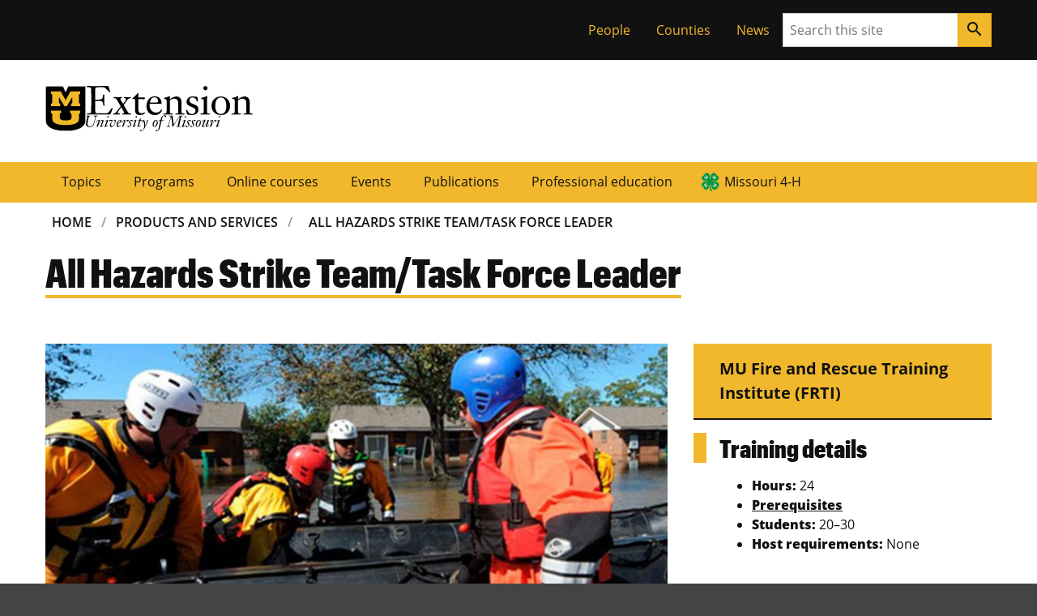

--- FILE ---
content_type: text/html; charset=UTF-8
request_url: https://extension.missouri.edu/products-and-services/all-hazards-strike-team-task-force-leader
body_size: 25451
content:

    <!DOCTYPE html>
<html lang="en-US" dir="ltr" prefix="og: https://ogp.me/ns#">
  <head>
                <!-- Base meta -->
        <meta charset="UTF-8">
        <meta http-equiv="x-ua-compatible" content="ie=edge">
        <meta name="viewport" content="width=device-width, initial-scale=1, shrink-to-fit=no">
        <meta name="format-detection" content="telephone=no">
    
            <title>All Hazards Strike Team/Task Force Leader | MU Extension</title>
            <meta charset="utf-8" />
<meta name="description" content="Learn leadership skills for emergency response with All-Hazards Strike Team/Task Force Leader training. Enhance safety and coordination." />
<meta name="keywords" content="Emergency management,Fire service,Training" />
<link rel="canonical" href="https://extension.missouri.edu/products-and-services/all-hazards-strike-team-task-force-leader" />
<meta name="robots" content="index, follow" />
<meta name="Generator" content="Drupal 10 (https://www.drupal.org)" />
<meta name="MobileOptimized" content="width" />
<meta name="HandheldFriendly" content="true" />
<meta name="viewport" content="width=device-width, initial-scale=1.0" />
<link rel="icon" href="/themes/custom/miz_bootstrap/images/favicon.ico" type="image/vnd.microsoft.icon" />
<script src="/sites/default/files/google_tag/primary/google_tag.script.js?t9r49o" defer></script>
<script>window.a2a_config=window.a2a_config||{};a2a_config.callbacks=[];a2a_config.overlays=[];a2a_config.templates={};</script>

        
    

    

    

          <!-- Favicon -->
      <link href="//extension.missouri.edu/themes/contrib/miz_d8_theme_base/design-system/dist/images/favicons/favicon.ico" rel="icon"/>

      <!-- Apple Touch Icons -->
      <link href="//extension.missouri.edu/themes/contrib/miz_d8_theme_base/design-system/dist/images/favicons/apple-touch-icon.png" rel="apple-touch-icon-precomposed"/>
      <meta content="" name="apple-mobile-web-app-title"/>
      <link rel="mask-icon" href="//extension.missouri.edu/themes/contrib/miz_d8_theme_base/design-system/dist/images/favicons/mu-safari-icon.svg" color="black">

      <!-- Microsoft Windows 8+ Tiles -->
      <meta content="" name="application-name"/>
      <meta content="//extension.missouri.edu/themes/contrib/miz_d8_theme_base/design-system/dist/images/favicons/apple-touch-icon.png" name="msapplication-TileImage"/>
      <meta content="#F1B82D" name="msapplication-TileColor"/>
            
            <link rel="stylesheet" media="all" href="/sites/default/files/css/css_ksRZ1C9Avp00K5cRG3qsS12LpDlBPvfUMidNDAr5g4k.css?delta=0&amp;language=en&amp;theme=dev_extension_pubs&amp;include=eJxlTFsOwjAMu1BZf7lNlLZmVLQJWrKxcnoe4gOBZFmWX1yKK8uI_BHTaVHxkDhfyPWJa_zSVLNKKNgIu0OsqtB1TRbnponbwXy0KnM4NezWasESqzjmhf1ZDY2Hrk6lWtYNy4gqyNpCr3cqR_IzOiix4ffPhjl6fEXBE3XM3CHrv_EawMJWcbP45qlrWRseHalb0Q" />
<link rel="stylesheet" media="all" href="/sites/default/files/css/css_snmGAroJX1A4zKyspl2AHzwhRH8zU_XJm-SxTW3LOMs.css?delta=1&amp;language=en&amp;theme=dev_extension_pubs&amp;include=eJxlTFsOwjAMu1BZf7lNlLZmVLQJWrKxcnoe4gOBZFmWX1yKK8uI_BHTaVHxkDhfyPWJa_zSVLNKKNgIu0OsqtB1TRbnponbwXy0KnM4NezWasESqzjmhf1ZDY2Hrk6lWtYNy4gqyNpCr3cqR_IzOiix4ffPhjl6fEXBE3XM3CHrv_EawMJWcbP45qlrWRseHalb0Q" />

    

  </head>
 

    
      <body class="path-node page-node-type-products-and-services miz-body">
        <noscript><iframe src="https://www.googletagmanager.com/ns.html?id=GTM-5ZLLDL" height="0" width="0" style="display:none;visibility:hidden"></iframe></noscript>
          <div class="dialog-off-canvas-main-canvas" data-off-canvas-main-canvas>
    
        
    

            
                    


  <div class="miz-skip-to">
          

        
                        


  <a href="#navigation" class="miz-skip-to__link">Skip to navigation</a>
          

        
                        


  <a href="#content" class="miz-skip-to__link">Skip to content</a>
      </div>



    <div class="miz-wrapper miz-fill--white">

                      
                <div class="miz-fill--black">
                <div class="miz-container--no-padding">
                    <div class="miz-ribbon">
                        
                                                      <div>
    <div role="navigation" aria-labelledby="block-tacticalmenu-2-menu" id="block-tacticalmenu-2" style="position:relative;z-index:1;">
            
  <h2 class="visually-hidden" id="block-tacticalmenu-2-menu">Tactical Menu</h2>
  

        


                
                                            
                    


  <ul class="miz-link-list miz-ribbon__link-list">
            

            
                    


  <li class="miz-link-list__item">

        
                        <a href="/people" class="miz-link-list__link">People</a>


</li>
        

            
                    


  <li class="miz-link-list__item">

        
                        <a href="/counties" class="miz-link-list__link">Counties</a>


</li>
        

            
                    


  <li class="miz-link-list__item">

        
                        <a href="/news" class="miz-link-list__link">News</a>


</li>
              </ul>

  </div>

  </div>

                        
                                                    <div class="miz-ribbon__search">
                                        
      
                
                
            
        
              
    
    <form class="miz-input-group" role="search" action="/search" method="get"     >
    <label for="search-input" class="miz-label--hidden">Search</label>
    <input type="text" class="miz-input" id="search-input" placeholder="Search this site" name="s" />

                    
            
            
                
        
            


    

        
                            


    <button class="miz-button miz-button--icon miz-button--primary miz-button--small miz-button--square-sm miz-input-group__button" type="submit">
    

            
                    


    <i class="miz-icon material-icons miz-icon--button miz-icon--md">search</i>


  </button>



</form>
                            </div>
                                            </div>
                </div>
            </div>
        

                          <header class="miz-header ext-header" aria-label="site masthead">

    <div class="miz-container">
      <div class="miz-masthead ext-masthead">
        <div class="ext-signature ext-signature--large ext-masthead__signature">
          <a href="https://missouri.edu">
            <object class="ext-signature__logo" type="image/svg+xml" data="/themes/custom/dev_extension_pubs/img/unit-sig/mu-logo.svg" title="MU Logo" aria-label="MU Logo"></object>
          </a>
          <div class="ext-signature__wordmarks">
            <a href="/">
              <object class="mu-signature__wordmark ext-signature__wordmark" data="/themes/custom/dev_extension_pubs/img/unit-sig/extension-workmark.svg" title="Extension" aria-label="Extension"></object>
            </a>
            <a href="/">              <object class="mu-signature__wordmark" data="/themes/custom/dev_extension_pubs/img/unit-sig/mu-wordmark.svg" title="University of Missouri" aria-label="University of Missouri"></object>
            </a>
          </div>
        </div>
      </div>
    </div>

  </header>

                            
  <section class="miz-header" aria-label="site navigation and breadcrumbs">
    <div id="block-mainnavigation" class="ext-block">
  
    
      
<div class="miz-flex-row miz-fill--gold">
    <div class="miz-container">
        <div class="tbm tbm-main tbm-arrows miz-megamenu ext-main-navigation miz-primary-navigation miz-expand" id="ce5bf493-3159-4f0f-9e50-186c82c78149" data-breakpoint="1200" aria-label="main navigation">
                            <button class="miz-button miz-button--icon miz-button--primary miz-primary-navigation__menu-button" type="button" id="mizPrimaryNavMenuButton--mega" aria-label="Open navigation" aria-haspopup="1" aria-controls="mizPrimaryNavNav--mega" data-miz-expand="mizPrimaryNavNav--mega">
                  <i class="miz-icon material-icons miz-icon--button miz-icon miz-icon--md miz-svg--black">menu</i>
                </button>
                <div id="mizPrimaryNavNav--mega" class="nav-collapse miz-nav miz-primary-navigation__nav  always-show">
                        <nav class="miz-nav" aria-label="primary navigation" id="navigation">
    <ul class="tbm-nav level-0 items-7 miz-nav__list miz-nav__list--horizontal" >
            
    
<li class="tbm-item level-1" aria-level="1">
            <a href="/topics" class="tbm-link level-1 miz-nav__link">
            Topics
            </a>
    
</li>

            
    
<li class="tbm-item level-1" aria-level="1">
            <a href="/programs" class="tbm-link level-1 miz-nav__link">
            Programs
            </a>
    
</li>

            
    
<li class="tbm-item level-1" aria-level="1">
            <a href="/courses" class="tbm-link level-1 miz-nav__link">
            Online courses
            </a>
    
</li>

            
    
<li class="tbm-item level-1" aria-level="1">
            <a href="/events" class="tbm-link level-1 miz-nav__link">
            Events
            </a>
    
</li>

            
    
<li class="tbm-item level-1" aria-level="1">
            <a href="/publications" class="tbm-link level-1 miz-nav__link">
            Publications
            </a>
    
</li>

            
    
<li class="tbm-item level-1" aria-level="1">
            <a href="/professional-education" class="tbm-link level-1 miz-nav__link">
            Professional education
            </a>
    
</li>

            
    
<li class="tbm-item level-1" aria-level="1">
            <a href="/programs/missouri-4-h" class="tbm-link level-1 miz-nav__link" title="Missouri 4-H">
            Missouri 4-H
            </a>
    
</li>

        </ul>
</nav>

                            </div>
                    </div>
</div>



  </div>
<div id="block-breadcrumbs" class="miz-main-grid ext-miz-breadcrumbs">   
    
        <nav aria-label="breadcrumbs" class="miz-breadcrumbs miz-breadcrumbs--responsive miz-breadcrumbs--brand miz-main-grid__main">
    <div id="system-breadcrumb" class="visually-hidden">Breadcrumb</div>
    <ol class="miz-breadcrumbs__list">
              <li class="miz-breadcrumbs__list-item">
                  <a href="/" class="miz-breadcrumbs__link">Home</a>
              </li>
              <li class="miz-breadcrumbs__list-item">
                  <a href="/products-and-services" class="miz-breadcrumbs__link">Products and Services</a>
              </li>
              <li class="miz-breadcrumbs__list-item">
                  <a href="/products-and-services/all-hazards-strike-team-task-force-leader" class="miz-breadcrumbs__link">All Hazards Strike Team/Task Force Leader</a>
              </li>
        </ol>
  </nav>

  </div>

  </section>

        
                                        
            
        
                <section class="miz-main-grid">
            
            
        </section>

                                    
                  <section aria-label="page header" >
    <div id="block-dev-extension-pubs-page-title" class="miz-main-grid miz-page-header miz-page-header--brand miz-decoration miz-decoration__plus__bottom-right ext-miz-page-header">   
    
      <header class="miz-main-grid__main">
            
  <h1 class="miz-page-header__title"><span>All Hazards Strike Team/Task Force Leader</span>
</h1>


    </header>
  </div>
<div data-drupal-messages-fallback class="hidden"></div>

  </section>

        

          <main class="miz-main-grid" id="content" aria-label="primary content">
        <div>
            <div id="block-dev-extension-pubs-content" class="miz-main-grid">
        <article data-history-node-id="72011">

  
    

  
  <div class="miz-main-grid">
      <div class="miz-main-grid ored-layout-article-aside">

          <div  class="miz-main-grid__article">
        
<div class="views-element-container ext-block">
    <div class="">
        
                

                    <div><div class="ext-flexslider js-view-dom-id-07d86fe22c38cc20fe9a2793bd4630d15089390521fc3013bfbff70a2f3ad8b0">
  
  
  

  
  
  

  
<div>
    
<div id="flexslider-1" class="flexslider optionset-test-slider-with-thumbnail-navigation">
 
<ul class="slides">
    
<li data-thumb="/sites/default/files/styles/flexslider_full/public/2023-08/hazardsstriketeamtaskforcelead800.jpg?itok=9v4YZS28" data-thumb-alt="firefighters training">
      <img loading="lazy" src="/sites/default/files/styles/flexslider_full/public/2023-08/hazardsstriketeamtaskforcelead800.jpg?itok=9v4YZS28" width="800" height="500" alt="firefighters training" />



    </li>
</ul>
</div>

</div>

    

  
  

  
  
</div>
</div>

            </div>
</div>
<div class="ext-block">
  
    
      
            <div><p>The course is addresses the roles and responsibilities appropriate to a Task Force/Strike team Leader operating on concert with a local or state-level AH IMT. These responsibilities fall into two categories: (1) responding to the incident and the command needs of the incident, and (2) effectively fulfilling the position responsibilities of a Task Force/Strike Team Leader in conjunction with an AH IMT. This is an all-hazard, instructor-led course that facilitates learning through discussion, lecture, and active participation in multiple exercise scenarios.</p>

<h2 id="pre">Prerequisites</h2>

<ul>
	<li><a href="/products-and-services/is-700-national-incident-management-system-an-introduction">IS-700</a></li>
	<li><a href="/products-and-services/is-800-national-response-framework-an-introduction">IS-800</a></li>
	<li><a href="/products-and-services/i-100-introduction-to-incident-command-system">I-100</a></li>
	<li><a href="/products-and-services/i-200-ics-for-single-resources-and-initial-action-incidents">I-200</a></li>
	<li><a href="/products-and-services/ics-300-intermediate-ics-for-expanding-incidents">ICS 300</a> or equivalent</li>
	<li><a href="/products-and-services/all-hazards-incident-management-team-training">All Hazard Incident Management Team Training</a> or <a href="/products-and-services/command-and-general-staff-functions-for-local-incident-management-teams">Command and General Staff Functions for Local Incident Management Teams</a> preferred.</li>
</ul>
</div>
      
  </div>

      </div>
    
          <div  class="miz-main-grid__sidebar">
        <div class="ext-block">
  
    
      
      <div>
              <div class="ext-sidebar-menu ext-sidebar-menu--title"><a href="/programs/mu-fire-and-rescue-training-institute" hreflang="en">MU Fire and Rescue Training Institute (FRTI)</a></div>
          </div>
  
  </div>
<div class="ext-block ext-block--basic-card-block ext-block--inline-card-block">
  
    
      
  <div class="ext-block--basic-card-block--field">
    <div>
      
    </div>
  </div>

  <div class="miz-card__body ext-block--basic-card-block--field">
    <div>
      <div class="ext-block">
  
    
      
            <div class="miz-card__title miz-card__title--news miz-card__title--mark miz-graphik ext-h4">Training details</div>
      
  </div>
<div class="ext-block">
  
    
      
            <div><ul>
	<li><strong>Hours:</strong> 24</li>
	<li><a href="#pre"><strong>Prerequisites</strong></a></li>
	<li><strong>Students:</strong> 20–30</li>
	<li><strong>Host requirements:</strong> None</li>
</ul>
</div>
      
  </div>

    </div>
  </div>

  </div>
<div class="ext-block ext-block--basic-card-block ext-block--inline-card-block">
  
    
      
  <div class="ext-block--basic-card-block--field">
    <div>
      
    </div>
  </div>

  <div class="miz-card__body ext-block--basic-card-block--field">
    <div>
      <div class="ext-block">
  
    
      
            <div class="miz-card__title miz-card__title--news miz-card__title--mark miz-graphik ext-h4">Schedule this training</div>
      
  </div>
<div class="ext-block">
  
    
      
            <div><p>Have questions about this training? Ready to schedule it? Select the appropriate link below to get started.</p>
</div>
      
  </div>
<div class="ext-block">
  
    
      
      <div class="miz-card__links miz-card__links--">
              <span>
          <a class="miz-card__link" href="https://missouri.qualtrics.com/jfe/form/SV_aWXKjXh8MirhpNs?SendTo=frti%40missouri.edu&amp;Title=Fire%20and%20Rescue%20Training%20Institute">Ask MU FRTI your questions</a>
        </span>
              <span>
          <a class="miz-card__link" href="https://extension.missouri.edu/programs/mu-fire-and-rescue-training-institute/training/request-training">Request this training</a>
        </span>
          </div>
  
  </div>

    </div>
  </div>

  </div>

      </div>
    
  </div>
  <div class="layout layout--onecol">
    <div >
      
    </div>
  </div>

  </div>

</article>

    </div>

    </div>

    

          <aside class="miz-main-grid__sidebar">
        
      </aside>
      </main>

                            
    <footer class="miz-footer--dark miz-footer">
        <div class="miz-footer__layer">
            <div class="miz-footer__brand">
                <div class="miz-container">
                                                                                </div>
            </div>
        </div>

        <div class="miz-footer__layer">
            <div class="miz-footer__information">
                                    <div id="block-footerhtml" class="ext-block">
  
    
      
            <div><div class="miz-comp-footer__signature ext-bottom-spacing-l">
<div class="mu-sig-32 reverse">
<p class="logo"><a href="https://missouri.edu">MU Logo</a></p>

<p class="wordmark"><a href="https://missouri.edu">University of Missouri</a></p>
</div>
</div>

<div class="miz-card miz-contact-card miz-contact-card--brand miz-fill--black miz-text--white">
<h2 class="miz-card__title">Connect with MU Extension</h2>
</div>

<div class="ext_footer_container_1">
<div class="ext_footer_container_2">
<div class="ext_footer_container_3">
<p><a href="https://missouri.qualtrics.com/jfe/form/SV_9RBLpxqiJJhIrBP">Use our contact form</a></p>

<p><a href="/people">Find a specialist</a></p>

<p><a href="/locations">Find an office near you</a></p>

<p><a href="/giving-to-mu-extension">Donate</a></p>
</div>

<div class="ext_footer_container_3">
<p><a href="/about-us">About us</a></p>

<p><a href="/about-us/extension-jobs">Careers</a></p>

<p><a href="/equal-opportunity-ada-institution">Equal opportunity/ADA institution</a></p>

<p><a href="/extension-de-mu-en-espanol">Español</a></p>
</div>
</div>

<div class="ext_footer_container_2">
<div class="ext_footer_container_3">
<p><a href="/programs/mu-extension-way">For employees</a></p>

<p><a href="/programs/mu-extension-way/network-of-councils">Extension councils</a></p>

<p><a href="/non-credit-to-for-credit-conversion-policy">Non-credit conversion policy</a></p>

<p><a href="/publications/copy">Permissions policy</a></p>
</div>

<div class="ext_footer_container_3">
<p><a href="/return-policies">Return/refund policies</a></p>

<p><a href="/shipping-policy">Shipping policy</a></p>

<p><a href="/privacy-policy-cookie-restriction-mode">Privacy policy</a></p>

<p><a href="/terms-and-conditions">Terms and conditions</a></p>
</div>
</div>
</div>
<style type="text/css">@media screen and (min-width: 1200px) {
	div.ext_footer_container_1 {
		display:flex;
		flex-direction:row;
		justify-content:flex-start;
		align-items:flex-start;
	}
	div.ext_footer_container_2 {
		display:flex;
		flex-direction:row;
		justify-content:flex-start;
		align-items:flex-start;
	}
	div.ext_footer_container_3 {
		display:flex;
		flex-direction:column;
		justify-content:flex-start;
		align-items:flex-start;
		margin-bottom: 16px;
	}
}
@media screen and (min-width: 768px) and (max-width: 1199px) {
	div.ext_footer_container_2 {
		display:flex;
		flex-direction:row;
		justify-content:flex-start;
		align-items:flex-start;
	}
	div.ext_footer_container_3 {
		display:flex;
		flex-direction:column;
		justify-content:flex-start;
		align-items:flex-start;
		margin-bottom: 16px;
	}
}
@media screen and (max-width: 767px) {
	div.ext_footer_container_2 {
		display:flex;
		flex-direction:column;
		justify-content:flex-start;
		align-items:flex-start;
	}
	div.ext_footer_container_3 {
		display:flex;
		flex-direction:column;
		justify-content:flex-start;
		align-items:flex-start;
		margin-bottom: 16px;
	}
}
</style>
</div>
      
  </div>
<div id="block-addtoanyfollowbuttons" class="ext-block ext-addtoany-follow-block">
  
    
      
<span class="a2a_kit a2a_kit_size_32 a2a_follow addtoany_list"><a class="a2a_button_facebook" href="https://www.facebook.com/MUExtension"></a><a class="a2a_button_twitter" href="http://twitter.com/MUExtension"></a><a class="a2a_button_youtube" href="https://www.youtube.com/channel/UCMZsaGm5WLUlv8NnGmwDb-w/"></a><a class="a2a_button_instagram" href="https://www.instagram.com/muextension/"></a><a class="a2a_button_podbean" href="https://www.podbean.com/podcast-network/MUExtension"></a></span>

  </div>

                            </div>
        </div>

        <div class="miz-footer__layer">
            <div class="miz-container">
                <div class="miz-footer__eeoaa">
                        <p><small>MU is an <a href="https://www.umsystem.edu/ums/hr/eeo">equal opportunity employer</a>.</small></p>
                </div>
            </div>
        </div>

        <div class="miz-footer__layer miz-fill--black">
            <div class="miz-container">
                <div class="miz-footer__colophon">
                                            
  
  
      
        
  


  <div class="miz-colophon">
          
        <div class="miz-copyright">
         <p><small>&copy; <time datetime="2026">2026</time> &#8212; <a href="https://www.umsystem.edu/">The Curators of the University of Missouri</a>. All rights reserved.</small></p>
         <p><small><a href="https://missouri.edu/marks-identity-content">Restrictions on Use of University Marks, Identifiers and Content</a>. <a href="https://missouri.edu/copyright/">DMCA and other copyright information</a>. <a href="https://missouri.edu/privacy/">Privacy policy.</a></small></p>
        </div>

      
      
        
            </div>
                                    </div>
            </div>
        </div>
    </footer>

        
                            
        
    </div>

  </div>

        
    </body>



                  <script type="application/json" data-drupal-selector="drupal-settings-json">{"path":{"baseUrl":"\/","pathPrefix":"","currentPath":"node\/72011","currentPathIsAdmin":false,"isFront":false,"currentLanguage":"en"},"pluralDelimiter":"\u0003","suppressDeprecationErrors":true,"back_to_top":{"back_to_top_button_trigger":100,"back_to_top_speed":1200,"back_to_top_prevent_on_mobile":false,"back_to_top_prevent_in_admin":false,"back_to_top_button_type":"image","back_to_top_button_text":"Back to top"},"flexslider":{"optionsets":{"test_slider_with_thumbnail_navigation":{"animation":"fade","animationSpeed":600,"direction":"horizontal","slideshow":false,"easing":"swing","smoothHeight":false,"reverse":false,"slideshowSpeed":7000,"animationLoop":true,"randomize":false,"startAt":0,"itemWidth":0,"itemMargin":0,"minItems":0,"maxItems":0,"move":0,"directionNav":true,"controlNav":"thumbnails","thumbCaptions":false,"thumbCaptionsBoth":false,"keyboard":true,"multipleKeyboard":false,"mousewheel":false,"touch":true,"prevText":"Previous","nextText":"Next","namespace":"flex-","selector":".slides \u003E li","sync":"","asNavFor":"","initDelay":0,"useCSS":true,"video":false,"pausePlay":false,"pauseText":"Pause","playText":"Play","pauseOnAction":true,"pauseOnHover":false,"controlsContainer":"","manualControls":""}},"instances":{"flexslider-1":"test_slider_with_thumbnail_navigation"}},"TBMegaMenu":{"TBElementsCounter":{"column":null},"theme":"dev_extension_pubs","ce5bf493-3159-4f0f-9e50-186c82c78149":{"arrows":"1"}},"user":{"uid":0,"permissionsHash":"cd6609a0079812cd64d707a7631e001ad1ebf0b44beb7673ce8d595473333069"}}</script>
<script src="/sites/default/files/js/js_e3-VWuW_wIfrjBXioJaWY2oL_6iRvi0S2uJTMAa70b0.js?scope=footer&amp;delta=0&amp;language=en&amp;theme=dev_extension_pubs&amp;include=eJx1jEsOwjAMRC-Uki23sRzsBkNjR475lNO3CBZskGbxNG80SBSGumb8wmF200gFT1cI29PzD8NlpHnh51iE2LNocHUMMU1NXkBHiDM3hoKD895M5NbJHv90d2no66R4l_r5iQKNKzbWW37vNj_TP2c"></script>
<script src="https://static.addtoany.com/menu/page.js" defer></script>
<script src="/sites/default/files/js/js_Azik5FquWsKT36Cuuy6VF7jqmsKRNQLrf-xIH7oBVw8.js?scope=footer&amp;delta=2&amp;language=en&amp;theme=dev_extension_pubs&amp;include=eJx1jEsOwjAMRC-Uki23sRzsBkNjR475lNO3CBZskGbxNG80SBSGumb8wmF200gFT1cI29PzD8NlpHnh51iE2LNocHUMMU1NXkBHiDM3hoKD895M5NbJHv90d2no66R4l_r5iQKNKzbWW37vNj_TP2c"></script>
<script src="https://jonneal.dev/svg4everybody/svg4everybody.min.js"></script>
<script src="/sites/default/files/js/js_JlfqyVS9UYVfwU-RxJLN8YfwXbSZ1TnF5lHMhXlt2hw.js?scope=footer&amp;delta=4&amp;language=en&amp;theme=dev_extension_pubs&amp;include=eJx1jEsOwjAMRC-Uki23sRzsBkNjR475lNO3CBZskGbxNG80SBSGumb8wmF200gFT1cI29PzD8NlpHnh51iE2LNocHUMMU1NXkBHiDM3hoKD895M5NbJHv90d2no66R4l_r5iQKNKzbWW37vNj_TP2c"></script>
<script src="https://cdnjs.cloudflare.com/ajax/libs/svg.js/2.7.1/svg.min.js"></script>
<script src="/sites/default/files/js/js_ecIS84rctC4BK3w08qxXv5z992GluEd8hkZWNlJ6q_A.js?scope=footer&amp;delta=6&amp;language=en&amp;theme=dev_extension_pubs&amp;include=eJx1jEsOwjAMRC-Uki23sRzsBkNjR475lNO3CBZskGbxNG80SBSGumb8wmF200gFT1cI29PzD8NlpHnh51iE2LNocHUMMU1NXkBHiDM3hoKD895M5NbJHv90d2no66R4l_r5iQKNKzbWW37vNj_TP2c"></script>

    

</body>

</html>


--- FILE ---
content_type: text/css
request_url: https://extension.missouri.edu/sites/default/files/css/css_snmGAroJX1A4zKyspl2AHzwhRH8zU_XJm-SxTW3LOMs.css?delta=1&language=en&theme=dev_extension_pubs&include=eJxlTFsOwjAMu1BZf7lNlLZmVLQJWrKxcnoe4gOBZFmWX1yKK8uI_BHTaVHxkDhfyPWJa_zSVLNKKNgIu0OsqtB1TRbnponbwXy0KnM4NezWasESqzjmhf1ZDY2Hrk6lWtYNy4gqyNpCr3cqR_IzOiix4ffPhjl6fEXBE3XM3CHrv_EawMJWcbP45qlrWRseHalb0Q
body_size: 28242
content:
@import url(https://fonts.googleapis.com/icon?family=Material+Icons);
/* @license GPL-2.0-or-later https://www.drupal.org/licensing/faq */
h1,h2,h3,h4,h5,h6{margin-bottom:1rem;font-family:"Open Sans","Segoe UI",Tahoma,sans-serif;font-weight:400;line-height:1.2;color:inherit}h1{font-size:3.815em;font-style:normal;font-weight:600}h2{font-size:3.052em;font-style:normal;font-weight:600}h3{font-size:2.441em;font-style:normal;font-weight:600}h4{font-size:1.953em;font-style:normal;font-weight:600}h5{font-size:1.563em;font-style:normal;font-weight:600}h6{font-size:1.25em;font-style:normal;font-weight:600}blockquote{margin-bottom:1rem}hr{margin-top:1rem;margin-bottom:1rem;border:0;border-top:1px solid rgba(17,17,17,.1)}small{font-size:.8em}mark{padding:.3em;background-color:#f1b82d}code{font-size:.9em;color:#ca4b4b;word-wrap:break-word}a>code{color:inherit}pre{display:block;font-size:.9em;color:#222}pre code{color:inherit;word-break:normal}*,*::before,*::after{box-sizing:border-box}html{font-family:sans-serif;line-height:1.15;-webkit-text-size-adjust:100%;-webkit-tap-highlight-color:rgba(17,17,17,0)}article,aside,figcaption,figure,footer,header,hgroup,main,nav,section{display:block}body{margin:0;font-family:"Open Sans","Segoe UI",Tahoma,sans-serif;font-size:1rem;font-weight:400;line-height:1.5;color:#111;text-align:left;background-color:#fff}[tabindex="-1"]:focus:not(.focus-visible){outline:0 !important}[tabindex="-1"]:focus:not(:focus-visible){outline:0 !important}hr{box-sizing:content-box;height:0;overflow:visible}h1,h2,h3,h4,h5,h6{margin-top:0;margin-bottom:1rem}p{margin-top:0;margin-bottom:1rem}abbr[title],abbr[data-original-title]{text-decoration:underline;-webkit-text-decoration:underline dotted;text-decoration:underline dotted;cursor:help;border-bottom:0;-webkit-text-decoration-skip-ink:none;text-decoration-skip-ink:none}address{margin-bottom:1rem;font-style:normal;line-height:inherit}ol,ul,dl{margin-top:0;margin-bottom:1rem}ol ol,ul ul,ol ul,ul ol{margin-bottom:0}dt{font-weight:700}dd{margin-bottom:.5rem;margin-left:0}blockquote{margin:0 0 1rem}b,strong{font-weight:800}small{font-size:80%}sub,sup{position:relative;font-size:75%;line-height:0;vertical-align:baseline}sub{bottom:-0.25em}sup{top:-0.5em}a{color:#111;text-decoration:underline;background-color:transparent}a:hover{color:#111;text-decoration:none}a:not([href]){color:inherit;text-decoration:none}a:not([href]):hover{color:inherit;text-decoration:none}pre,code,kbd,samp{font-family:Menlo,Consolas,monospace;font-size:1em}pre{margin-top:0;margin-bottom:1rem;overflow:auto}figure{margin:0 0 1rem}img{vertical-align:middle;border-style:none}svg{overflow:hidden;vertical-align:middle}table{border-collapse:collapse}caption{padding-top:.75rem;padding-bottom:.75rem;color:#999;text-align:left;caption-side:bottom}th{text-align:inherit}label{display:inline-block;margin-bottom:.5rem}button{border-radius:0;background-color:transparent}button:focus{outline:1px dotted;outline:5px auto -webkit-focus-ring-color}input,button,select,optgroup,textarea{margin:0;font-family:inherit;font-size:inherit;line-height:inherit}button,input{overflow:visible}button,select{text-transform:none}select{word-wrap:normal}button,[type=button],[type=reset],[type=submit]{-webkit-appearance:button}button:not(:disabled),[type=button]:not(:disabled),[type=reset]:not(:disabled),[type=submit]:not(:disabled){cursor:pointer}button::-moz-focus-inner,[type=button]::-moz-focus-inner,[type=reset]::-moz-focus-inner,[type=submit]::-moz-focus-inner{padding:0;border-style:none}input[type=radio],input[type=checkbox]{box-sizing:border-box;padding:0}input[type=date],input[type=time],input[type=datetime-local],input[type=month]{-webkit-appearance:listbox}textarea{overflow:auto;resize:vertical}fieldset{min-width:0;padding:0;margin:0;border:0}legend{display:block;width:100%;max-width:100%;padding:0;margin-bottom:.5rem;font-size:1.5rem;line-height:inherit;color:inherit;white-space:normal}progress{vertical-align:baseline}[type=number]::-webkit-inner-spin-button,[type=number]::-webkit-outer-spin-button{height:auto}[type=search]{outline-offset:-2px;-webkit-appearance:none}[type=search]::-webkit-search-decoration{-webkit-appearance:none}::-webkit-file-upload-button{font:inherit;-webkit-appearance:button}output{display:inline-block}summary{display:list-item;cursor:pointer}template{display:none}[hidden]{display:none !important}.miz-text--black{color:#111 !important}.miz-text--black-300{color:#999 !important}.miz-text--white{color:#e6e6e6 !important}.miz-text--white a{color:unset}.miz-text--gold{color:#f1b82d}.miz-text--red{color:#900000 !important}.miz-text--blue{color:#318fd7 !important}.miz-text--green{color:#3f8f26 !important}.miz-fill--white{background-color:#fff !important;color:#111}.miz-fill--gray,.miz-fill--grey{background-color:#444 !important}.miz-fill--gold{background-color:#f1b82d !important}.miz-fill--gold-100{background-color:#fff4d6 !important}.miz-fill--gold-200{background-color:#fee8b6 !important}.miz-fill--gold-300{background-color:#fbd986 !important}.miz-fill--gold-400{background-color:#f1b82d !important}.miz-fill--gold-500{background-color:#d79900 !important}.miz-fill--gold-600{background-color:#af7c00 !important;color:#fff}.miz-fill--black{background-color:#111 !important;color:#fff}.miz-fill--black-100{background-color:#f0f0f0 !important}.miz-fill--black-200{background-color:#ccc !important}.miz-fill--black-300{background-color:#999 !important}.miz-fill--black-400{background-color:#666 !important;color:#fff}.miz-fill--black-500{background-color:#444 !important;color:#fff}.miz-fill--black-600{background-color:#222 !important;color:#fff}.miz-fill--red{background-color:#900000 !important;color:#fff}.miz-fill--red-100{background-color:#ffecec !important}.miz-fill--red-200{background-color:#ffc2c4 !important}.miz-fill--red-300{background-color:#ca4b4b !important;color:#fff}.miz-fill--red-400{background-color:#900000 !important;color:#fff}.miz-fill--red-500{background-color:#6a0206 !important;color:#fff}.miz-fill--red-600{background-color:#470102 !important;color:#fff}.miz-fill--orange{background-color:#bd4d1f !important}.miz-fill--orange-100{background-color:#ffe4db !important}.miz-fill--orange-200{background-color:#ffbea9 !important}.miz-fill--orange-300{background-color:#de6835 !important}.miz-fill--orange-400{background-color:#bd4d1f !important}.miz-fill--orange-500{background-color:#992d00 !important;color:#fff}.miz-fill--orange-600{background-color:#611c00 !important;color:#fff}.miz-fill--blue{background-color:#318fd7 !important}.miz-fill--blue-100{background-color:#e4f1fa !important}.miz-fill--blue-200{background-color:#b2d5f0 !important}.miz-fill--blue-300{background-color:#65abe1 !important}.miz-fill--blue-400{background-color:#318fd7 !important}.miz-fill--blue-500{background-color:#1a5888 !important;color:#fff}.miz-fill--blue-600{background-color:#143650 !important;color:#fff}.miz-fill--green{background-color:#3f8f26 !important}.miz-fill--green-100{background-color:#ebf4e9 !important}.miz-fill--green-200{background-color:#b2cfa9 !important}.miz-fill--green-300{background-color:#6fab5d !important}.miz-fill--green-400{background-color:#3f8f26 !important}.miz-fill--green-500{background-color:#2d671b !important;color:#fff}.miz-fill--green-600{background-color:#214716 !important;color:#fff}.miz-fill--alert-severe{background-color:#ee0312}.miz-fill--alert-warning{background-color:#ff8825}.miz-fill--alert-info{background-color:#0075e4}.miz-fill--alert-clear{background-color:#3f8f26}.miz-body{background-color:#444}.miz-background-overlay,.miz-background-gel--dark-gold,.miz-background-gel--gold,.miz-background-gel--light,.miz-background-gel--dark{position:relative}.miz-background-overlay::before,.miz-background-gel--dark-gold::before,.miz-background-gel--gold::before,.miz-background-gel--light::before,.miz-background-gel--dark::before{content:"";position:absolute;z-index:0;top:0;left:0;width:100%;height:100%}.miz-background-gel--dark::before{background:linear-gradient(rgba(0,0,0,0.5),rgba(0,0,0,0.5))}.miz-background-gel--light::before{background:linear-gradient(rgba(255,255,255,0.5),rgba(255,255,255,0.5))}.miz-background-gel--gold::before{background:linear-gradient(rgba(241,184,45,0.85),rgba(241,184,45,0.85))}.miz-background-gel--dark-gold::before{background:linear-gradient(rgba(175,124,0,0.6),rgba(175,124,0,0.6))}.miz-text--level-7{font-size:3.815em}.miz-text--level-6{font-size:3.052em}.miz-text--level-5{font-size:2.441em}.miz-text--level-4{font-size:1.953em}.miz-text--level-3{font-size:1.563em}.miz-text--level-2{font-size:1.25em}.miz-text--level-1{font-size:1rem}.miz-text--sm{font-size:.8em}.miz-text--md{font-size:1rem}.miz-text--lg{font-size:1.25em}.miz-text--light{font-weight:300}.miz-text--normal{font-weight:400}.miz-text--bold{font-weight:700}.miz-text--semi-bold{font-weight:600}.miz-text--bolder{font-weight:800}.miz-text--condensed{font-size:1.75em;font-family:"Open Sans Condensed",sans-serif}.miz-text--center{text-align:center}.miz-text--underscore{display:table;padding-bottom:.125rem;border-bottom:.5rem solid #f1b82d}.miz-lead,.lead{font-size:1.25em;font-family:"Open Sans","Segoe UI",Tahoma,sans-serif}.miz-accordion{border-bottom:2px solid #111}.miz-accordion.miz-accordion--dark{border-bottom:2px solid #fff}.miz-accordion.miz-accordion--dark .miz-accordion__button[aria-expanded=true]{background-color:#444}.miz-accordion__button{position:relative;display:block;border:none;width:100%;padding-right:2.7rem;text-align:left}.miz-accordion__button::after{position:absolute;display:inline-block !important;top:auto;right:1rem;padding:.5rem 1rem .5rem 1rem;width:auto !important;height:auto !important;margin-top:0 !important;transform:rotate(-90deg);transform-origin:center;transition:transform .2s ease-out;content:"❮" !important}.miz-accordion__button[aria-expanded=true]{background-color:#f0f0f0}.miz-accordion__button[aria-expanded=true]::after{transform:rotate(90deg)}.miz-accordion__button:hover{background-color:#f0f0f0}.miz-accordion__button:focus{background-color:#f0f0f0;outline:4px solid #f1b82d;outline-offset:2px;z-index:10;transition:none}.miz-accordion__button:active::after{top:8px}.miz-accordion__content{display:none;padding:2rem 2rem 2rem 2rem}.miz-accordion__content.show,.miz-accordion__content.expand{display:block;background-color:#f0f0f0}.miz-alert{position:relative;padding:1rem 0;font-weight:600}.miz-alert>*{margin:0}.miz-alert>*:not(.miz-alert__icon)+*{margin-top:1rem}.miz-alert__icon{float:left;margin:0 .25rem 0 0}.miz-alert__icon:empty{display:none}.miz-alert--severe{background-color:#ee0312}.miz-alert--severe *,.miz-alert--severe *:hover{color:#fff}.miz-alert--warning{background-color:#ff8825}.miz-alert--warning *,.miz-alert--warning *:hover{color:#fff}.miz-alert--info{background-color:#0075e4}.miz-alert--info *,.miz-alert--info *:hover{color:#fff}.miz-alert--clear{background-color:#3f8f26}.miz-alert--clear *,.miz-alert--clear *:hover{color:#fff}.miz-linked-alert{display:block;color:#fff}.miz-article ul{list-style:inherit;padding-left:1rem}.miz-article ul.list-unstyled{list-style:none}@media(min-width:768px){.miz-article{max-width:75%}}.miz-block-message{display:-ms-flexbox;display:flex;-ms-flex-direction:column;flex-direction:column;-ms-flex-align:stretch;align-items:stretch;position:relative;border:1px solid #999;border-radius:0}.miz-block-message :last-child{margin-bottom:0}.miz-block-message__header{padding:1rem 1rem 1rem 1rem;display:-ms-flexbox;display:flex;-ms-flex-flow:column nowrap;flex-flow:column nowrap;-ms-flex-align:stretch;align-items:stretch}.miz-block-message__header>*{-ms-flex:0 1 auto;flex:0 1 auto;padding-left:2.5rem;padding-right:2.5rem}.miz-block-message--primary>.miz-block-message__header{background-color:#fef8ea;color:#bc890d}.miz-block-message--secondary>.miz-block-message__header{background-color:#e7e7e7;color:#0c0c0c}.miz-block-message--success>.miz-block-message__header{background-color:#eaf8e5;color:#2c641b}.miz-block-message--error>.miz-block-message__header{background-color:#ffdada;color:#650000}.miz-block-message--warning>.miz-block-message__header{background-color:#fbece6;color:#843616}.miz-block-message--info>.miz-block-message__header{background-color:#eaf4fb;color:#1e659b}.miz-block-message--light>.miz-block-message__header{background-color:#fefefe;color:#a8a8a8}.miz-block-message--dark>.miz-block-message__header{background-color:#e9e9e9;color:#181818}.miz-block-message__title{margin:0 0 1rem 0;-ms-flex:1 1 auto;flex:1 1 auto;font-size:1.953em}.miz-block-message__title--icon{text-indent:-1.25rem}.miz-block-message__icon{display:inline-block;vertical-align:-3px;margin:0 1rem 0 0}.miz-block-message__pubdate{font-weight:700;display:block;margin:0 0 .25rem 0}.miz-block-message__content{text-align:left;-ms-flex-positive:1;flex-grow:1;padding:1rem 3.5rem}.miz-block-message__content :last-child{margin-bottom:0}.miz-block-message__text:last-child{margin-bottom:0}.miz-block-message--alert-severe>.miz-block-message__header{background-color:#ee0312;color:#fff}.miz-block-message--alert-warning>.miz-block-message__header{background-color:#cc5d00;color:#fff}.miz-block-message--alert-info>.miz-block-message__header{background-color:#0075e4;color:#fff}.miz-block-message--alert-clear>.miz-block-message__header{background-color:#3f8f26;color:#fff}.miz-breadcrumbs{position:relative}.miz-breadcrumbs__list{display:-ms-flexbox;display:flex;-ms-flex-flow:column wrap;flex-flow:column wrap;-ms-flex-align:start;align-items:flex-start;padding:0;margin:0;list-style:none}.miz-breadcrumbs__list>*{-ms-flex:1 1 auto;flex:1 1 auto}@media(min-width:576px){.miz-breadcrumbs__list{display:-ms-flexbox;display:flex;-ms-flex-flow:row wrap;flex-flow:row wrap}.miz-breadcrumbs__list>*{-ms-flex:0 1 auto;flex:0 1 auto}}.miz-breadcrumbs__list-item{display:-ms-flexbox;display:flex;-ms-flex-flow:row nowrap;flex-flow:row nowrap;-ms-flex-align:start;align-items:flex-start}.miz-breadcrumbs__list-item>*{-ms-flex:1 1 auto;flex:1 1 auto}@media(min-width:576px){.miz-breadcrumbs__list-item{-ms-flex-align:center;align-items:center}.miz-breadcrumbs__list-item+.miz-breadcrumbs__list-item::before{content:"/";-ms-flex-item-align:stretch;align-self:stretch;margin:0 .5rem 0 0}.miz-breadcrumbs__list-item:last-of-type{-ms-flex-negative:0;flex-shrink:0}}@media(max-width:575.98px){.miz-breadcrumbs--responsive .miz-breadcrumbs__list-item:not(:nth-last-child(2)){display:none}.miz-breadcrumbs--responsive .miz-breadcrumbs__list-item:nth-last-child(2)::before{content:"←";-ms-flex-item-align:stretch;align-self:stretch;margin:0 .5rem 0 0}}.miz-breadcrumbs__link{display:block;margin:0 .5rem 0 0}@media(max-width:575.98px){.miz-breadcrumbs__list-item--current{display:none}}.miz-button{display:inline-block;font-family:"Open Sans","Segoe UI",Tahoma,sans-serif;font-weight:400;text-decoration:none;text-transform:none;text-align:center;vertical-align:middle;transition:all .1s ease-in-out;background-color:transparent;line-height:1.3;padding:1rem 1rem;font-size:1rem;line-height:1.5;border-radius:0;color:#111;border:1px solid #0f0f0f}.miz-button::before,.miz-button::after{content:"";display:block;height:0;width:0}.miz-button::before{margin-bottom:calc(-0.30625em + 0px)}.miz-button::after{margin-top:calc(-0.275em + 0px)}.miz-button--primary{color:#111;background-color:#f1b82d;border:1px solid #dca10f}.miz-button--primary:focus{color:#111;background-color:#f1b82d;outline:0;box-shadow:0 0 0 .125rem #fbe8bc}.miz-button--primary:hover{color:#111;background-color:#f7d88d}.miz-button--primary:active{color:#111;outline:0;background-color:#fbe8bc;border-color:#fbe8bc;box-shadow:0 0 0 .125rem #fff}.miz-button--primary.miz-button--light{background-color:#fbd986;border:1px solid #dca10f}.miz-button--primary.miz-button--light:focus{background-color:#f9c955;outline:0;box-shadow:0 0 0 .125rem #f9c955}.miz-button--primary.miz-button--light:hover{background-color:#f8ba23}.miz-button--primary.miz-button--light:active{outline:0;background-color:#e1a107;border-color:#e1a107;box-shadow:0 0 0 .125rem #e1a107}.miz-button--secondary{color:#fff;background-color:#111;border:1px solid #0f0f0f}.miz-button--secondary:focus{color:#fff;background-color:#111;outline:0;box-shadow:0 0 0 .125rem #5e5e5e}.miz-button--secondary:hover{color:#fff;background-color:#444}.miz-button--secondary:active{color:#fff;outline:0;background-color:#5e5e5e;border-color:#5e5e5e;box-shadow:0 0 0 .125rem #919191}.miz-button--secondary.miz-button--light{background-color:#666;border:1px solid #0f0f0f}.miz-button--secondary.miz-button--light:focus{background-color:#4d4d4d;outline:0;box-shadow:0 0 0 .125rem #4d4d4d}.miz-button--secondary.miz-button--light:hover{background-color:#333}.miz-button--secondary.miz-button--light:active{outline:0;background-color:#1a1a1a;border-color:#1a1a1a;box-shadow:0 0 0 .125rem #1a1a1a}.miz-button--ghost{color:#f0f0f0;background-color:rgba(240,240,240,0);border:1px solid #f0f0f0}.miz-button--ghost:focus{background-color:rgba(240,240,240,.1);outline:0;box-shadow:0 0 0 .125rem #f0f0f0}.miz-button--ghost:hover{color:#f0f0f0;background-color:rgba(240,240,240,.2)}.miz-button--ghost:active{outline:0;background-color:rgba(240,240,240,.3);border-color:rgba(240,240,240,0);box-shadow:0 0 0 .125rem rgba(240,240,240,.3)}.miz-button--ghost-gold{color:#f1b82d;background-color:rgba(241,184,45,0);border:1px solid #f1b82d}.miz-button--ghost-gold:focus{background-color:rgba(241,184,45,.1);outline:0;box-shadow:0 0 0 .125rem #f1b82d}.miz-button--ghost-gold:hover{color:#f1b82d;background-color:rgba(241,184,45,.2)}.miz-button--ghost-gold:active{outline:0;background-color:rgba(241,184,45,.3);border-color:rgba(241,184,45,0);box-shadow:0 0 0 .125rem rgba(241,184,45,.3)}.miz-button--small{padding:.5rem .5rem;font-size:.8em;line-height:1.5;border-radius:0}.miz-button--lg{padding:1.5rem 2rem;font-size:1.953em;line-height:1.5;border-radius:0}.miz-button--square-sm::before,.miz-button--square-sm::after{display:none}.card-content{display:none}.active-academic-dates{color:#000;font-weight:bold;background:#f1b82d;border:1px solid rgba(255,255,255,.6)}.active-event-calendar{color:#f1b82d !important;font-weight:bold;background:#000;border:1px solid rgba(255,255,255,.6)}.showEvents{display:-ms-flexbox;display:flex}.miz-card{position:relative;display:-ms-flexbox;display:flex;-ms-flex-direction:column;flex-direction:column;min-width:0;word-wrap:break-word;background-color:#fff;background-clip:border-box;border:0;border-style:solid;border-color:#f1b82d;border-radius:0}.miz-card>hr{margin-right:0;margin-left:0}.miz-card__body{-ms-flex:1 1 auto;flex:1 1 auto;padding:2rem 2rem}.miz-card__body>*{margin-bottom:0}.miz-card__body>*+*{margin-top:1rem}.miz-card__title{font-size:2.441em}.miz-card__title-link{position:relative;margin-top:0;margin-right:-0.25rem;margin-bottom:-0.25rem;margin-left:-0.25rem;padding:.125rem .25rem .125rem .25rem;text-decoration:none;z-index:1}.miz-card__title-link::after{content:"";position:absolute;z-index:-1;bottom:0;left:0;width:100%;height:4px;background-color:#f1b82d;transition:height .1s ease-in-out}.miz-card__title-link:focus::after{background-color:#fee8b6}.miz-card__title-link:focus::after,.miz-card__title-link:hover::after{height:100%}.miz-card__subtitle{font-size:1.25em;font-weight:700;margin-top:.5rem}*+.miz-card__text{margin-top:1rem}.miz-card__image{width:100%;border-radius:0}.miz-card__links{display:-ms-flexbox;display:flex;-ms-flex-direction:column;flex-direction:column;-ms-flex-align:start;align-items:flex-start}@media(min-width:768px){.miz-card__links{-ms-flex-direction:row;flex-direction:row;-ms-flex-wrap:wrap;flex-wrap:wrap}}.miz-card__link{position:relative;margin-right:1rem;margin-bottom:0;margin-left:-0.25rem;padding:.125rem .25rem .125rem .25rem;text-decoration:none;z-index:1;display:inline-block;font-weight:700}.miz-card__link::after{content:"";position:absolute;z-index:-1;bottom:0;left:0;width:100%;height:2px;background-color:#f1b82d;transition:height .1s ease-in-out}.miz-card__link:focus::after{background-color:#fee8b6}.miz-card__link:focus::after,.miz-card__link:hover::after{height:100%}.miz-card__links--stack{-ms-flex-direction:column;flex-direction:column;-ms-flex-align:start;align-items:flex-start}.miz-card__links--stack>.miz-card__link+.miz-card__link{margin-top:.5rem}.miz-card__address{margin-bottom:0;line-height:1.875}.miz-card__address>*{margin:0}.miz-card__header{padding:2rem 2rem;margin-bottom:0}.miz-card__header>:last-child{margin-bottom:0}.miz-card__footer{padding:2rem 2rem}.miz-card__footer>:last-child{margin-bottom:0}.miz-linked-card{text-decoration:none;height:100%;min-width:0}.miz-linked-card>.miz-card{box-shadow:0 2px 2px rgba(102,102,102,.2)}.miz-linked-card>.miz-card:hover{color:inherit;box-shadow:0 4px 3px rgba(102,102,102,.2);transition:box-shadow .25s}.miz-card-group{display:-ms-flexbox;display:flex;-ms-flex-flow:column wrap;flex-flow:column wrap}.miz-card-group>*{-ms-flex:1 1 auto;flex:1 1 auto}@media(min-width:768px){.miz-card-group{display:-ms-flexbox;display:flex;-ms-flex-flow:row nowrap;flex-flow:row nowrap}.miz-card-group>*{-ms-flex:1 1 auto;flex:1 1 auto}.miz-card-group>.miz-card{margin-bottom:0}}.miz-card-deck{display:-ms-flexbox;display:flex;-ms-flex-flow:column wrap;flex-flow:column wrap}.miz-card-deck>*{-ms-flex:1 1 auto;flex:1 1 auto}.miz-card-deck>.miz-card,.miz-card-deck>.miz-linked-card{margin-bottom:2rem}.miz-card-deck>.miz-card:last-of-type,.miz-card-deck>.miz-linked-card:last-of-type{margin-bottom:0}@media(min-width:768px){.miz-card-deck{display:-ms-flexbox;display:flex;-ms-flex-flow:row nowrap;flex-flow:row nowrap}.miz-card-deck>*{-ms-flex:1 1 100%;flex:1 1 100%}.miz-card-deck>.miz-card,.miz-card-deck>.miz-linked-card{margin-right:2rem;margin-bottom:0}.miz-card-deck>.miz-card:last-of-type,.miz-card-deck>.miz-linked-card:last-of-type{margin-right:0}}.miz-card--dark{background-color:#111;color:#fff}.miz-card--dark a{color:#fff}.miz-card--dark a:hover,.miz-card--dark a:focus{color:#111}.miz-card--dark .miz-card__title{color:#f1b82d}.miz-card--outline{border:.125rem solid #f0f0f0}.miz-card--inline{-ms-flex-direction:row;flex-direction:row}.miz-colophon{display:-ms-flexbox;display:flex;-ms-flex-direction:column;flex-direction:column}.miz-colophon *+*{margin-top:1rem}@media(min-width:768px){.miz-colophon{-ms-flex-direction:row;flex-direction:row;-ms-flex-align:stretch;align-items:stretch}.miz-colophon>*{-ms-flex:1 1 100%;flex:1 1 100%;margin-top:0}.miz-colophon>*+*{margin-left:1rem}}.miz-publisher *,.miz-copyright *,.miz-colophon__publisher *,.miz-colophon__copyright *{margin:0}.miz-publisher *+*,.miz-copyright *+*,.miz-colophon__publisher *+*,.miz-colophon__copyright *+*{margin-top:1rem}.miz-contact-card .miz-card__title{font-size:1.953em;font-style:normal;font-weight:600}.miz-contact-card .miz-card__text[itemprop=name]{font-size:1.25em;font-weight:600}.miz-decoration{position:relative;z-index:0}.miz-decoration__top-left::after{position:absolute;z-index:2;top:0;right:auto;bottom:auto;left:0}.miz-decoration__top-right::after{position:absolute;z-index:2;top:0;right:0;bottom:auto;left:auto}.miz-decoration__bottom-right::after{position:absolute;z-index:2;top:auto;right:0;bottom:0;left:auto}.miz-decoration__bottom-left::after{position:absolute;z-index:2;top:auto;right:auto;bottom:0;left:0}.miz-card.miz-card--event{padding:1rem;border-bottom:1px solid #111}.miz-card.miz-card--event:last-child{border-bottom:0}@media screen and (min-width:784px){.miz-card.miz-card--event{border-bottom:0}.miz-card.miz-card--event:hover .miz-event__date,.miz-card.miz-card--event:focus .miz-event__date,.miz-card.miz-card--event:active .miz-event__date{background-color:#fbd986;border:1px solid rgba(241,184,45,.6)}}.miz-card.miz-card--event .miz-event__details{font-family:"Graphik Cond Web"}@media screen and (min-width:784px){.miz-card.miz-card--event .miz-event__details{display:grid;grid-template-columns:125px 1fr;grid-gap:1rem;gap:1rem;-ms-flex-align:center;align-items:center;height:100%}}.miz-card.miz-card--event .miz-event__date{display:block;font-size:1.953em}@media screen and (min-width:784px){.miz-card.miz-card--event .miz-event__date{margin-top:auto;margin-bottom:auto;width:125px;min-width:100%;height:125px;line-height:1;padding:2rem 2rem 2rem 2rem;width:min-content;border:1px solid rgba(255,255,255,.6);border-radius:50%;background-color:#f1b82d;color:#111;text-align:center}}.miz-card.miz-card--event .miz-event__title{text-decoration:none;z-index:1;display:inline-block;font-size:1.563em}.miz-card.miz-card--event .miz-event__title.stretched-link::after{content:"";position:absolute;top:0;left:0;right:0;bottom:0;z-index:1;pointer-events:auto}.miz-dropdown{position:relative}.miz-dropdown__button{text-align:left}.miz-dropdown-content,.miz-dropdown__content{position:absolute;z-index:2000;left:0;overflow:hidden;max-height:0;background-clip:padding-box}.miz-dropdown-content>*,.miz-dropdown__content>*{margin-bottom:0}.miz-dropdown-content>*+*,.miz-dropdown__content>*+*{margin-top:1rem}.miz-dropdown-content.show,.miz-dropdown__content.show{max-height:max-content}.miz-dropdown__content--flush{padding:0}.miz-dropdown__content--fill{width:100%}.miz-dropdown-item{display:block;width:100%;clear:both;font-weight:400;color:#111;text-align:inherit;white-space:nowrap;background-color:transparent;border:0}.miz-dropdown-item:hover,.miz-dropdown-item:focus{color:#040404;text-decoration:none}.miz-dropdown-item.active,.miz-dropdown-item:active{color:#111;text-decoration:none}.miz-dropdown-item.disabled,.miz-dropdown-item:disabled{color:#999;pointer-events:none;background-color:transparent}.miz-footer>*+*{margin-top:2rem}.miz-footer__brand{padding-top:2rem}.miz-footer__information{width:100%;padding-right:1rem;padding-left:1rem;margin-right:auto;margin-left:auto}@media(min-width:576px){.miz-footer__information{max-width:540px}}@media(min-width:768px){.miz-footer__information{max-width:720px}}@media(min-width:992px){.miz-footer__information{max-width:960px}}@media(min-width:1200px){.miz-footer__information{max-width:1200px}}.miz-footer__information>*{margin:0 0 2rem 0}@media(min-width:768px){.miz-footer__information{display:-ms-flexbox;display:flex;-ms-flex-flow:row nowrap;flex-flow:row nowrap;-ms-flex-pack:justify;justify-content:space-between}.miz-footer__information>*{-ms-flex:0 1 auto;flex:0 1 auto}.miz-footer__information>*{margin:0}}@media(min-width:768px){.miz-footer__contact{width:33.3%}}.miz-footer__colophon{padding:2rem 0 2rem 0;background-color:#111;border-top:1px solid transparent}.miz-footer__colophon *,.miz-footer__colophon a:hover{color:#fff}.miz-footer__eeoaa{padding-top:2rem;border-top:1px solid #f1b82d}.miz-footer--dark{background-color:#111;color:#fff}.miz-footer--dark *,.miz-footer--dark a:hover{color:#fff}.miz-footer--dark .miz-footer__colophon,.miz-footer--dark .miz-footer__eeoaa{border-top-color:#af7c00}.miz-header--dark .miz-masthead__title a{color:#fff}.miz-header--dark .miz-masthead__title a:hover,.miz-header--dark .miz-masthead__title a:focus,.miz-header--dark .miz-masthead__title a:active{color:#f1b82d}.miz-hero{position:relative;display:-ms-flexbox;display:flex;-ms-flex-flow:column nowrap;flex-flow:column nowrap;-ms-flex-pack:stretch safe;justify-content:stretch safe;background-position:center 50%;background-size:cover}.miz-hero>*{-ms-flex:1 0 auto;flex:1 0 auto}.miz-hero__content{display:-ms-flexbox;display:flex;-ms-flex-flow:column nowrap;flex-flow:column nowrap;-ms-flex-pack:center safe;justify-content:center safe;-ms-flex-align:start;align-items:flex-start;padding:4rem 1rem;z-index:1}.miz-hero__content>*{-ms-flex:0 0 auto;flex:0 0 auto}.miz-hero__content>:last-child{margin-bottom:0}@media(min-width:992px){.miz-hero__content{padding:8rem}}.miz-hero__content--center{text-align:center;-ms-flex-align:center;align-items:center}.miz-hero__content--right{-ms-flex-align:end;align-items:flex-end}.miz-hero__overline{line-height:1.3;font-size:1.25em;margin:0 0 2rem 0}.miz-hero__overline::before,.miz-hero__overline::after{content:"";display:block;height:0;width:0}.miz-hero__overline::before{margin-bottom:calc(-0.30625em + 0px)}.miz-hero__overline::after{margin-top:calc(-0.275em + 0px)}@media(min-width:576px){.miz-hero__overline{font-size:1.953em}}.miz-hero__title{font-size:2.441em;margin:0 0 2rem 0}@media(min-width:576px){.miz-hero__title{font-size:3.815em}}@media(min-width:1200px){.miz-hero__title{font-size:4.768em}}.miz-hero__button-group{display:-ms-flexbox;display:flex;-ms-flex-flow:column wrap;flex-flow:column wrap}.miz-hero__button-group>*{-ms-flex:0 0 auto;flex:0 0 auto}.miz-hero__button-group .miz-button{display:inline-block;margin-bottom:1rem}.miz-hero__button-group .miz-button:last-child{margin-bottom:0}@media(min-width:576px){.miz-hero__button-group{-ms-flex-flow:row wrap;flex-flow:row wrap}.miz-hero__button-group .miz-button{margin-bottom:0}.miz-hero__button-group .miz-button:not(:last-child){margin-right:1rem}}.miz-icon{vertical-align:middle;display:inline-block}.miz-icon--sm{font-size:18px}.miz-icon__svg.miz-icon--sm{width:18px;height:18px}.miz-icon--md{font-size:24px}.miz-icon__svg.miz-icon--md{width:24px;height:24px}.miz-icon--lg{font-size:36px}.miz-icon__svg.miz-icon--lg{width:36px;height:36px}.miz-icon--xl{font-size:48px}.miz-icon__svg.miz-icon--xl{width:48px;height:48px}.miz-icon--button{position:relative;top:-0.0625em}.miz-icon--button-no-adjust{top:auto;top:initial;right:auto;right:initial}.miz-icon-list{display:-ms-flexbox;display:flex;-ms-flex-flow:row nowrap;flex-flow:row nowrap;-ms-flex-align:center;align-items:center;-ms-flex-line-pack:center;align-content:center;-ms-flex-pack:start;justify-content:flex-start;margin-top:-1rem}.miz-icon-list>*{-ms-flex:0 1 auto;flex:0 1 auto}.miz-icon-list>*{margin:0 1rem 0 0;margin-top:1rem}.miz-input{border-radius:0;border:1px solid #ccc;-ms-flex:1 0 auto;flex:1 0 auto;padding:.25rem .5rem .25rem .5rem}.miz-input-group{position:relative;display:-ms-flexbox;display:flex;-ms-flex-align:stretch;align-items:stretch;width:100%}.miz-input-group__button{-ms-flex:0 0 auto;flex:0 0 auto;margin:0 -1px 0 0}.miz-input+.miz-input-group__button{margin:0 0 0 -1px}.miz-label--hidden{border:0;clip:rect(1px 1px 1px 1px);clip:rect(1px,1px,1px,1px);height:1px;margin:-1px;overflow:hidden;padding:0;position:absolute;width:1px}.miz-link--no-underline{text-decoration:none}.miz-link-list{position:relative;display:-ms-flexbox;display:flex;-ms-flex-flow:column nowrap;flex-flow:column nowrap;-ms-flex-pack:start;justify-content:flex-start;-ms-flex-align:start;align-items:flex-start;list-style:none;margin:0;padding:0}.miz-link-list__item{-ms-flex:0 1 auto;flex:0 1 auto;display:-ms-flexbox;display:flex;-ms-flex-wrap:wrap;flex-wrap:wrap}.miz-link-list__link{padding:.5rem 1rem .5rem 1rem;text-decoration:none;display:-ms-flexbox;display:flex;-ms-flex-direction:row;flex-direction:row;-ms-flex-align:center;align-items:center}.miz-link-list__link:hover{background-color:#f0f0f0}.miz-link-list>.miz-link-list__link{-ms-flex:0 1 auto;flex:0 1 auto}.miz-link-list__item>.miz-link-list__link{-ms-flex:1 1 auto;flex:1 1 auto}.miz-link-list--sm{font-size:.8em;font-weight:700}.miz-link-list--lg{font-size:1.953em}.miz-link-list--inline{-ms-flex-line-pack:center;align-content:center;-ms-flex-flow:row wrap;flex-flow:row wrap;-ms-flex-align:stretch;align-items:stretch}.miz-link-list--inline>.miz-link-list__link{-ms-flex-item-align:center;align-self:center}.miz-link-list.miz-link-list--right{-ms-flex-align:end;align-items:flex-end}.miz-link-list--inline.miz-link-list--right{-ms-flex-align:stretch;align-items:stretch;-ms-flex-pack:end;justify-content:flex-end}.miz-link-list.miz-link-list--fill{-ms-flex-align:stretch;align-items:stretch}.miz-link-list--inline.miz-link-list--fill{-ms-flex-align:stretch;align-items:stretch;-ms-flex-pack:justify;justify-content:space-between}.miz-link-list--inline.miz-link-list--fill>*{-ms-flex:1 0 auto;flex:1 0 auto}@media(min-width:768px){.miz-link-list__group{display:-ms-flexbox;display:flex;-ms-flex-flow:row nowrap;flex-flow:row nowrap;-ms-flex-line-pack:stretch;align-content:stretch;-ms-flex-align:start;align-items:flex-start}.miz-link-list__group>*{-ms-flex:1 1 auto;flex:1 1 auto}}.miz-link-list__group>*{margin:0 0 1rem 0}.miz-link-list__group>*:last-of-type{margin-bottom:0}.miz-link-list--spaced{margin:0 -1rem}.miz-link-list--spaced>.miz-link-list__item,.miz-link-list--spaced>.miz-link-list__link{margin:0 1rem}.miz-list-group__item-link{color:inherit;text-decoration:none}.miz-list-group__item-link:hover,.miz-list-group__item-link:active,.miz-list-group__item-link:focus{color:inherit;text-decoration:underline}.miz-masthead{padding:2rem 0 2rem 0}.miz-masthead>:last-child{margin-bottom:0}.miz-masthead__title{font-size:2.441em}.miz-masthead__title a{text-decoration:none}.miz-masthead__title a:hover{color:#900000}@media(min-width:768px){.miz-masthead__title{font-weight:300;font-size:3.052em}}.miz-masthead__subtitle{font-size:1.563em;margin-top:-0.5rem}@media(min-width:768px){.miz-masthead__subtitle{font-size:1.953em;font-weight:300}}.miz-megamenu{position:relative}.miz-megamenu__menu{position:static}.miz-megamenu__button.active{background-color:#f0f0f0;box-shadow:.125rem .25rem .25rem rgba(204,204,204,.5),-0.125rem .25rem .25rem rgba(204,204,204,.5)}.miz-megamenu__button.active:hover{border-bottom-color:transparent}.miz-megamenu__button.active .miz-icon{transform:rotate(0.5turn)}.miz-megamenu__drawer{background-color:#f0f0f0}@media(min-width:768px){.miz-megamenu__drawer{position:absolute;z-index:2000;left:0;overflow:hidden;max-height:0;width:100%;box-shadow:.125rem .25rem .25rem rgba(204,204,204,.5),-0.125rem .25rem .25rem rgba(204,204,204,.5)}.miz-megamenu__drawer.show{max-height:max-content}.miz-megamenu__drawer>*{padding:1rem}}.miz-news-card__topic{line-height:1.3;margin-bottom:0;padding:.5rem 0;font-weight:600}.miz-news-card__topic::before,.miz-news-card__topic::after{content:"";display:block;height:0;width:0}.miz-news-card__topic::before{margin-bottom:calc(-0.30625em + 1px)}.miz-news-card__topic::after{margin-top:calc(-0.275em + 0px)}.miz-news-card__thumb-container{width:100%;position:relative;height:0;padding:56.25% 0 0 0;margin:0;overflow:hidden;background-color:#111}.miz-news-card__thumb{position:absolute;display:block;max-width:100%;max-height:100%;top:0;right:0;bottom:0;left:0;margin:auto}.miz-nav{position:relative}[dir="ltr"] .miz-nav__list{padding-left:0}[dir="rtl"] .miz-nav__list{padding-right:0}.miz-nav__list{padding:0;list-style:none;margin-bottom:0}.miz-nav__link{display:inline-block;padding:1rem 1rem 1rem 1rem;width:100%;text-align:left;text-decoration:none;border:none;border-bottom:2px solid transparent;line-height:1.3}.miz-nav__link::before,.miz-nav__link::after{content:"";display:block;height:0;width:0}.miz-nav__link::before{margin-bottom:calc(-0.30625em + 0px)}.miz-nav__link::after{margin-top:calc(-0.275em + 0px)}.miz-nav__link>*{line-height:1.3}.miz-nav__link>*::before,.miz-nav__link>*::after{content:"";display:block;height:0;width:0}.miz-nav__link>*::before{margin-bottom:calc(-0.30625em + 0px)}.miz-nav__link>*::after{margin-top:calc(-0.275em + 0px)}.miz-nav__link:hover{border-bottom:2px solid}.miz-nav__link+.miz-nav__list .miz-nav__link{padding-left:2rem}@media(min-width:768px){.miz-nav__list--horizontal{display:-ms-flexbox;display:flex;-ms-flex-direction:row;flex-direction:row;-ms-flex-pack:start;justify-content:flex-start}.miz-nav__list--horizontal .miz-nav__link+.miz-nav__list .miz-nav__link{padding-left:1rem}}.miz-nav__list--end{-ms-flex-pack:end;justify-content:flex-end}.miz-nav__list--end>.miz-nav__list-item{text-align:right}.miz-navigation--primary,.miz-primary-navigation{position:relative;background-color:#f1b82d}.miz-navigation--primary__menu-button,.miz-primary-navigation__menu-button{margin:1rem 1rem 1rem 1rem}@media(min-width:768px){.miz-navigation--primary__menu-button,.miz-primary-navigation__menu-button{display:none}}.miz-navigation--primary__nav,.miz-primary-navigation__nav{display:none}@media(min-width:768px){.miz-navigation--primary__nav,.miz-primary-navigation__nav{display:block}.miz-navigation--primary__nav>.miz-nav__list,.miz-primary-navigation__nav>.miz-nav__list{display:-ms-flexbox;display:flex;-ms-flex-flow:row nowrap;flex-flow:row nowrap;-ms-flex-wrap:wrap;flex-wrap:wrap}.miz-navigation--primary__nav>.miz-nav__list>*,.miz-primary-navigation__nav>.miz-nav__list>*{-ms-flex:0 1 auto;flex:0 1 auto}.miz-navigation--primary__nav>.miz-nav__list .miz-nav__link+.miz-nav__list .miz-nav__link,.miz-primary-navigation__nav>.miz-nav__list .miz-nav__link+.miz-nav__list .miz-nav__link{padding-left:1rem}}.miz-navigation--primary__nav.expand,.miz-primary-navigation__nav.expand{display:block}.miz-primary-navigation__nav-list{position:relative}.miz-primary-navigation__nav-link{font-weight:700}.miz-primary-navigation__sub-nav-list{display:none}.miz-primary-navigation__sub-nav-list.show{display:block;z-index:10}@media(min-width:768px){.miz-primary-navigation__sub-nav-list{position:absolute;background-color:#fff}}.miz-skip-to{position:absolute;top:0;left:0;z-index:1000}.miz-skip-to__link{position:absolute;left:-10000px;top:auto;overflow:hidden;background-color:#f1b82d}.miz-skip-to__link:focus,.miz-skip-to__link~.miz-skip-to__link:focus{padding:1rem 1rem 1rem 1rem;position:static;display:inline-block;top:0;left:0;width:auto;height:auto}.miz-sub-nav{display:-ms-flexbox;display:flex;-ms-flex-flow:column wrap;flex-flow:column wrap;list-style:none;padding-left:0;font-weight:700;font-size:1rem;background-color:#fee8b6}.miz-sub-nav>*{-ms-flex:1 1 auto;flex:1 1 auto}.miz-sub-nav-link{display:block;padding:.5rem 1rem .5rem 1rem;text-decoration:none}.miz-sub-nav-link:hover{background:#fbd986}.miz-sub-nav-link--active{background:#fee8b6}.miz-sub-nav-item>.miz-sub-nav .miz-sub-nav-link{padding-left:2rem;background:#fff4d6}.miz-sub-nav-item>.miz-sub-nav .miz-sub-nav-link:hover{background:#fbd986}.miz-page-header{font-size:.75em;padding:1.5rem 0}@media(min-width:768px){.miz-page-header{font-size:1em}}.miz-page-header__title{line-height:1.3;font-size:3.052em;font-style:normal;font-weight:600;margin-bottom:0}.miz-page-header__title::before,.miz-page-header__title::after{content:"";display:block;height:0;width:0}.miz-page-header__title::before{margin-bottom:calc(-0.30625em + 0px)}.miz-page-header__title::after{margin-top:calc(-0.275em + 0px)}@media(min-width:768px){.miz-page-header__title{font-size:3.052em;font-style:normal;font-weight:600}}.miz-page-header--dark{color:#fff;background-color:#111}.miz-page-header--small{font-size:.5em;padding:.75rem 0}@media(min-width:768px){.miz-page-header--small{padding:1.25rem 0;font-size:.75em}}.miz-page-header--large{font-size:1em;padding:3rem 0}@media(min-width:768px){.miz-page-header--large{font-size:1.25em}}.miz-page-header--xlarge{font-size:1em;padding:3rem 0}@media(min-width:768px){.miz-page-header--xlarge{padding:5rem 0;font-size:1.5em}}.miz-pagination{width:-moz-fit-content;width:fit-content}.miz-pagination__list{padding:0;display:-ms-flexbox;display:flex;-ms-flex-direction:column;flex-direction:column;list-style:none;-ms-flex-align:stretch;align-items:stretch;grid-gap:1.5;gap:1.5}.miz-pagination__list>*{-ms-flex:1 1 auto;flex:1 1 auto}@media(min-width:576px){.miz-pagination__list{-ms-flex-direction:row;flex-direction:row;grid-gap:.5rem;gap:.5rem}}.miz-pagination__list-item.is-current{padding:.5rem 1rem .5rem 1rem;font-weight:700;background-color:#fff4d6}.miz-pagination__link{display:inline-block;width:100%;position:relative;margin:0 0 0 0;padding:.5rem 1rem .5rem 1rem;text-decoration:none;font-weight:700;z-index:1}.miz-pagination__link::after{content:"";position:absolute;z-index:-1;bottom:0;left:0;width:100%;height:4px;background-color:#f1b82d;transition:height .1s ease-in-out}.miz-pagination__link:focus::after{background-color:#fee8b6}.miz-pagination__link:focus::after,.miz-pagination__link:hover::after{height:100%}.miz-card--person-profile.miz-card--inline .miz-card__image{min-width:234px;min-height:300px;object-fit:cover}.miz-ribbon{background:#111;padding:1rem 1rem 1rem 1rem}.miz-ribbon>*{margin-bottom:0}.miz-ribbon>*+*{margin-top:1rem}@media(min-width:768px){.miz-ribbon{display:-ms-flexbox;display:flex;-ms-flex-align:center;align-items:center;-ms-flex-pack:justify;justify-content:space-between}.miz-ribbon>*{-ms-flex:1 0 auto;flex:1 0 auto;margin:0}}.miz-ribbon__signature{-ms-flex:1 0 100%;flex:1 0 100%}@media(min-width:768px){.miz-ribbon__signature{-ms-flex:0 1 auto;flex:0 1 auto}}.miz-ribbon__link-list{-ms-flex-positive:1;flex-grow:1;-ms-flex-flow:row wrap;flex-flow:row wrap;-ms-flex-pack:center;justify-content:center;-ms-flex-line-pack:center;align-content:center;-ms-flex-align:center;align-items:center}@media(min-width:576px){.miz-ribbon__link-list{-ms-flex-pack:end;justify-content:flex-end}}.miz-ribbon__link-list .miz-link-list__link{color:#f1b82d;-ms-flex-item-align:center;align-self:center}.miz-ribbon__link-list .miz-link-list__link:hover{text-decoration:underline;background-color:inherit}@media(min-width:768px){.miz-ribbon__search{-ms-flex:0 1 auto;flex:0 1 auto}}.gsc-control-cse{padding:0 !important;border:none !important}.gsc-search-box-tools .gsc-search-box td.gsc-input{margin:0 1rem 0 0}.gsc-search-box-tools .gsc-search-box input.gsc-input{font-size:1.75rem;height:30px}.gsc-search-box-tools .gsc-search-box td.gsc-search-button,.gsc-search-box-tools .gsc-search-box button.gsc-search-button{margin:0 !important;font-size:1.5rem}.gsc-search-box-tools .gsc-search-box button.gsc-search-button{padding:4px 16px}.gsc-search-button-v2{background-color:#f1b82d !important;background-image:-webkit-linear-gradient(top,#F1B82D,#F1B82D) !important;border:none !important}.gsc-search-button-v2:hover,.gsc-search-button-v2:active,.gsc-search-button-v2:focus{background-color:#f1b82d;border:none;background-image:none}.gsc-search-button-v2 svg{width:24px;height:24px;fill:#fff}.gsc-search-button-v2 svg:hover{fill:#111}.gsc-above-wrapper-area{border-bottom:none !important}div.gsc-results{padding:0;margin:0;width:inherit;border-bottom:none}div.gsc-result{padding:2rem 2rem 2rem 2rem !important;font-family:"Open Sans","Segoe UI",Tahoma,sans-serif !important;margin-bottom:2em !important;border:none !important;border-bottom:2px solid #111 !important;background-color:#f0f0f0 !important}.gsc-webResult.gsc-result:hover{border:none;border-bottom:2px solid #111}div.gsc-thumbnail-inside{padding:0}div.gs-title{margin:0 0 .5rem 0;text-decoration:none !important}div.gs-title::before{content:" ";width:15px;height:24px;background:#f1b82d;position:absolute;left:0}a.gs-title{color:#111 !important;font-weight:normal}a.gs-title b{color:#111 !important;font-weight:bold}a.gs-title:hover,a.gs-title:active,a.gs-title:focus{text-decoration:none !important}.gsc-url-top{margin:0 0 1rem 0;padding:0 !important}.gsc-table-result{padding:0 !important}.gsc-table-result b{color:#111 !important}div.gsc-cursor-box{margin:0 0 2rem 0 !important}div.gsc-cursor-page{color:#111 !important;border-color:#f1b82d;background-color:#f1b82d !important;padding:1rem 1rem 1rem 1rem;margin:0 1rem 0 0 !important;font-weight:bold}div.gsc-cursor-page:hover{text-decoration:none !important;border-bottom:2px solid #111 !important}div.gsc-cursor-current-page{border:2px solid #f1b82d !important;background-color:#111 !important;color:#fff !important}div.gsc-cursor-current-page:hover{border-bottom:2px solid #f1b82d !important}.miz-signature .miz-wordmark{fill:#111}.miz-signature .miz-wordmark--reverse{fill:#fff}.miz-signature:hover .miz-wordmark{fill:#6a0206}.miz-signature:hover .miz-wordmark--reverse{fill:#f1b82d}.mu-sig-24 .logo,.mu-sig-24 .wordmark{margin:0}.mu-sig-24 .logo a,.mu-sig-24 .wordmark a{display:block;text-indent:120%;white-space:nowrap;overflow:hidden;padding:0;background-position:left 0;background-repeat:no-repeat}.mu-sig-24.center .logo a,.mu-sig-24.center .wordmark a{margin-left:auto;margin-right:auto}.mu-sig-24 .wordmark{margin-left:32px;padding-top:7px;margin-bottom:0}.mu-sig-24.center .wordmark{margin-left:0;padding-top:0}.mu-sig-24 .logo a{width:26px;height:29px;background-image:url(/themes/contrib/miz_d8_theme_base/design-system/dist/images/signatures/university/mu-logo-24-stroked.svg);margin-left:-1px;float:left;margin-bottom:0}.mu-sig-24.center .logo a{float:none}.mu-sig-24 .wordmark a{width:177px;height:21px;background-image:url(/themes/contrib/miz_d8_theme_base/design-system/dist/images/signatures/university/mu-wordmark-24.svg)}.mu-sig-24.reverse .wordmark a{background-image:url(/themes/contrib/miz_d8_theme_base/design-system/dist/images/signatures/university/mu-wordmark-24-white.svg)}.mu-sig-24 .wordmark a:hover,.mu-sig-24 .wordmark a:focus,.mu-sig-24 .wordmark a:active{background-position:left -21px}@media print{.mu-sig-24 .logo a,.mu-sig-24 .wordmark a{position:relative;background:none}.mu-sig-24 .logo a::after,.mu-sig-24 .wordmark a::after{text-indent:0;display:block;position:absolute;top:0;left:0}.mu-sig-24 .logo a::after{content:url(/themes/contrib/miz_d8_theme_base/design-system/dist/images/signatures/university/mu-logo-24.svg)}.mu-sig-24 .wordmark a::after{content:url(/themes/contrib/miz_d8_theme_base/design-system/dist/images/signatures/university/mu-wordmark-24.svg)}}.ie8 .mu-sig-24 .logo a{background-image:url(/themes/contrib/miz_d8_theme_base/design-system/dist/images/signatures/university/mu-logo-24-stroked.png)}.ie8 .mu-sig-24 .wordmark a{background-image:url(/themes/contrib/miz_d8_theme_base/design-system/dist/images/signatures/university/mu-wordmark-24.png)}.ie8 .mu-sig-24.reverse .wordmark a{background-image:url(/themes/contrib/miz_d8_theme_base/design-system/dist/images/signatures/university/mu-wordmark-24-white.png)}@media print{.ie8 .mu-sig-24 .logo a{background-image:url(/themes/contrib/miz_d8_theme_base/design-system/dist/images/signatures/university/mu-logo-24-stroked.png)}.ie8 .mu-sig-24 .wordmark a,.ie8 .mu-sig-24.reverse .wordmark a{background-image:url(/themes/contrib/miz_d8_theme_base/design-system/dist/images/signatures/university/mu-wordmark-24.png)}}.mu-sig-32 .logo,.mu-sig-32 .wordmark{margin:0}.mu-sig-32 .logo a,.mu-sig-32 .wordmark a{display:block;text-indent:120%;white-space:nowrap;overflow:hidden;padding:0;background-position:left 0;background-repeat:no-repeat}.mu-sig-32.center .logo a,.mu-sig-32.center .wordmark a{margin-left:auto;margin-right:auto}.mu-sig-32 .wordmark{margin-left:42px;padding-top:7px;margin-bottom:10px}.mu-sig-32.center .wordmark{margin-left:0;padding-top:0}.mu-sig-32 .logo a{width:34px;height:38px;background-image:url(/themes/contrib/miz_d8_theme_base/design-system/dist/images/signatures/university/mu-logo-32-stroked.svg);margin-left:-1px;float:left;margin-bottom:9px}.mu-sig-32.center .logo a{float:none}.mu-sig-32 .wordmark a{width:229px;height:27px;background-image:url(/themes/contrib/miz_d8_theme_base/design-system/dist/images/signatures/university/mu-wordmark-32.svg)}.mu-sig-32.reverse .wordmark a{background-image:url(/themes/contrib/miz_d8_theme_base/design-system/dist/images/signatures/university/mu-wordmark-32-white.svg)}.mu-sig-32 .wordmark a:hover,.mu-sig-32 .wordmark a:focus,.mu-sig-32 .wordmark a:active{background-position:left -27px}@media print{.mu-sig-32 .logo a,.mu-sig-32 .wordmark a{position:relative;background:none}.mu-sig-32 .logo a::after,.mu-sig-32 .wordmark a::after{text-indent:0;display:block;position:absolute;top:0;left:0}.mu-sig-32 .logo a::after{content:url(/themes/contrib/miz_d8_theme_base/design-system/dist/images/signatures/university/mu-logo-32.svg)}.mu-sig-32 .wordmark a::after{content:url(/themes/contrib/miz_d8_theme_base/design-system/dist/images/signatures/university/mu-wordmark-32.svg)}}.ie8 .mu-sig-32 .logo a{background-image:url(/themes/contrib/miz_d8_theme_base/design-system/dist/images/signatures/university/mu-logo-32-stroked.png)}.ie8 .mu-sig-32 .wordmark a{background-image:url(/themes/contrib/miz_d8_theme_base/design-system/dist/images/signatures/university/mu-wordmark-32.png)}.ie8 .mu-sig-32.reverse .wordmark a{background-image:url(/themes/contrib/miz_d8_theme_base/design-system/dist/images/signatures/university/mu-wordmark-32-white.png)}@media print{.ie8 .mu-sig-32 .logo a{background-image:url(/themes/contrib/miz_d8_theme_base/design-system/dist/images/signatures/university/mu-logo-32-stroked.png)}.ie8 .mu-sig-32 .wordmark a,.ie8 .mu-sig-32.reverse .wordmark a{background-image:url(/themes/contrib/miz_d8_theme_base/design-system/dist/images/signatures/university/mu-wordmark-32.png)}}.mu-sig-48 .logo,.mu-sig-48 .wordmark{margin:0}.mu-sig-48 .logo a,.mu-sig-48 .wordmark a{display:block;text-indent:120%;white-space:nowrap;overflow:hidden;padding:0;background-position:left 0;background-repeat:no-repeat}.mu-sig-48.center .logo a,.mu-sig-48.center .wordmark a{margin-left:auto;margin-right:auto}.mu-sig-48 .wordmark{margin-left:64px;padding-top:9px;margin-bottom:16px}.mu-sig-48.center .wordmark{margin-left:0;padding-top:0}.mu-sig-48 .logo a{width:50px;height:56px;background-image:url(/themes/contrib/miz_d8_theme_base/design-system/dist/images/signatures/university/mu-logo-48-stroked.svg);margin-left:-1px;float:left;margin-bottom:15px}.mu-sig-48.center .logo a{float:none}.mu-sig-48 .wordmark a{width:334px;height:39px;background-image:url(/themes/contrib/miz_d8_theme_base/design-system/dist/images/signatures/university/mu-wordmark-48.svg)}.mu-sig-48.reverse .wordmark a{background-image:url(/themes/contrib/miz_d8_theme_base/design-system/dist/images/signatures/university/mu-wordmark-48-white.svg)}.mu-sig-48 .wordmark a:hover,.mu-sig-48 .wordmark a:focus,.mu-sig-48 .wordmark a:active{background-position:left -39px}@media print{.mu-sig-48 .logo a,.mu-sig-48 .wordmark a{position:relative;background:none}.mu-sig-48 .logo a::after,.mu-sig-48 .wordmark a::after{text-indent:0;display:block;position:absolute;top:0;left:0}.mu-sig-48 .logo a::after{content:url(/themes/contrib/miz_d8_theme_base/design-system/dist/images/signatures/university/mu-logo-48.svg)}.mu-sig-48 .wordmark a::after{content:url(/themes/contrib/miz_d8_theme_base/design-system/dist/images/signatures/university/mu-wordmark-48.svg)}}.ie8 .mu-sig-48 .logo a{background-image:url(/themes/contrib/miz_d8_theme_base/design-system/dist/images/signatures/university/mu-logo-48-stroked.png)}.ie8 .mu-sig-48 .wordmark a{background-image:url(/themes/contrib/miz_d8_theme_base/design-system/dist/images/signatures/university/mu-wordmark-48.png)}.ie8 .mu-sig-48.reverse .wordmark a{background-image:url(/themes/contrib/miz_d8_theme_base/design-system/dist/images/signatures/university/mu-wordmark-48-white.png)}@media print{.ie8 .mu-sig-48 .logo a{background-image:url(/themes/contrib/miz_d8_theme_base/design-system/dist/images/signatures/university/mu-logo-48-stroked.png)}.ie8 .mu-sig-48 .wordmark a,.ie8 .mu-sig-48.reverse .wordmark a{background-image:url(/themes/contrib/miz_d8_theme_base/design-system/dist/images/signatures/university/mu-wordmark-48.png)}}.miz-svg--white{fill:#fff !important}.miz-svg--black{fill:#111 !important}.miz-svg--black-200{fill:#ccc !important}.miz-svg--black-300{fill:#999 !important}.miz-svg--gold{fill:#f1b82d !important}.miz-svg--gold-200{fill:#fee8b6 !important}.miz-svg--gold-300{fill:#fbd986 !important}.miz-svg--red{fill:#900000 !important}.miz-svg--orange{fill:#bd4d1f !important}.miz-svg--blue{fill:#318fd7 !important}.miz-svg--green{fill:#3f8f26 !important}.miz-svg--facebook{fill:#3b5998}.miz-svg--twitter{fill:#55acee}.miz-svg--linkedin{fill:#0077b5}.miz-svg--youtube{fill:#cd201f}.miz-svg--instagram{fill:#517fa4}.miz-svg--google{fill:#dd4b39}.miz-svg--snapchat{fill:#fffc00}a>.miz-icon__svg:hover,a>.miz-icon__svg:focus,a>.miz-icon__svg:active{opacity:.75}.miz-table{width:100%;max-width:100%;border-collapse:collapse;font-weight:normal}.miz-table thead{text-transform:uppercase;border-bottom:thin solid #111}.miz-table th{font-weight:bold}.miz-table th,.miz-table td{padding:1rem}.miz-table tbody tr:not(:last-of-type){border-bottom:thin solid #ccc}.miz-table tbody tr:last-of-type{border-bottom:thin solid #999}.miz-table--striped :not(thead) tr:nth-child(odd){background:#f0f0f0}.miz-table--compact th,.miz-table--compact td{padding:.5rem}.miz-flex,.miz-flex--row{display:-ms-flexbox;display:flex;-ms-flex-flow:row nowrap;flex-flow:row nowrap}.miz-flex>*,.miz-flex--row>*{-ms-flex:1 1 auto;flex:1 1 auto}.miz-flex--column{display:-ms-flexbox;display:flex;-ms-flex-flow:column wrap;flex-flow:column wrap}.miz-flex--column>*{-ms-flex:1 1 auto;flex:1 1 auto}.miz-flex-item--push{margin-left:auto}.miz-flex__item--grow-1{-ms-flex-positive:1;flex-grow:1}.miz-wrapper{width:100%;max-width:1472px;margin-right:auto;margin-left:auto}.miz-container{width:100%;padding-right:1rem;padding-left:1rem;margin-right:auto;margin-left:auto}@media(min-width:576px){.miz-container{max-width:540px}}@media(min-width:768px){.miz-container{max-width:720px}}@media(min-width:992px){.miz-container{max-width:960px}}@media(min-width:1200px){.miz-container{max-width:1200px}}.miz-container--no-padding{width:100%;margin-right:auto;margin-left:auto}@media(min-width:576px){.miz-container--no-padding{max-width:540px}}@media(min-width:768px){.miz-container--no-padding{max-width:720px}}@media(min-width:992px){.miz-container--no-padding{max-width:960px}}@media(min-width:1200px){.miz-container--no-padding{max-width:1200px}}.miz-main-grid__main,.miz-main-grid__article,.miz-main-grid__sidebar{margin-right:auto;margin-left:auto}@media(min-width:576px){.miz-main-grid__main,.miz-main-grid__article,.miz-main-grid__sidebar{max-width:540px}}@media(min-width:768px){.miz-main-grid__main,.miz-main-grid__article,.miz-main-grid__sidebar{max-width:720px}}@media(min-width:992px){.miz-main-grid__main,.miz-main-grid__article,.miz-main-grid__sidebar{max-width:960px}}@media(min-width:1200px){.miz-main-grid__main,.miz-main-grid__article,.miz-main-grid__sidebar{max-width:1200px}}@supports(display:grid){.miz-main-grid{display:grid;grid-template-columns:[full-start] 1rem [main-start] repeat(12,1fr) [main-end] 1rem [full-end];grid-auto-flow:column}.miz-main-grid>*{grid-column:full}@media(min-width:576px){.miz-main-grid{grid-template-columns:[full-start] minmax(0,1fr) [main-start] repeat(12,13px) [main-end] minmax(0,1fr) [full-end];grid-gap:0 2rem}}@media(min-width:768px){.miz-main-grid{grid-template-columns:[full-start] minmax(0,1fr) [main-start] repeat(12,28px) [main-end] minmax(0,1fr) [full-end]}}@media(min-width:992px){.miz-main-grid{grid-template-columns:[full-start] minmax(0,1fr) [main-start] repeat(12,48px) [main-end] minmax(0,1fr) [full-end]}}@media(min-width:1200px){.miz-main-grid{grid-template-columns:[full-start] minmax(0,1fr) [main-start] repeat(12,minmax(65px,68px)) [main-end] minmax(0,1fr) [full-end]}}.miz-main-grid__main{grid-column:main;margin-right:0;margin-left:0;width:100%}.miz-main-grid__article{grid-column:main;margin-right:0;margin-left:0;width:100%}@media(min-width:992px){.miz-main-grid__article{grid-column:main/span 8}}.miz-main-grid__sidebar{grid-column:main;margin-right:0;margin-left:0;width:100%}@media(min-width:992px){.miz-main-grid__sidebar{grid-column:10/span 4}}.miz-main-grid__full{grid-column:full}@media(min-width:992px){.miz-main-grid--reverse .miz-main-grid__article{grid-column:6/span 8}}@media(min-width:992px){.miz-main-grid--reverse .miz-main-grid__sidebar{grid-column:main/span 4}}}.miz-layer{padding-top:4rem;padding-bottom:4rem}.miz-layer__header{display:-ms-flexbox;display:flex;-ms-flex-flow:column wrap;flex-flow:column wrap;-ms-flex-align:start;align-items:flex-start;position:relative;z-index:10}.miz-layer__header>*{-ms-flex:1 1 auto;flex:1 1 auto}.miz-layer__header>*{margin-bottom:0}.miz-layer__header>*+*{margin-top:2rem}.miz-layer__header--center{-ms-flex-align:center;align-items:center;text-align:center}.miz-layer__title{font-size:2.441em;margin-bottom:0;max-width:15em}.miz-layer__content{position:relative;z-index:10;margin-top:4rem}.miz-layer__content>*{margin:0}.miz-layer__content>*+*{margin-top:2rem}.miz-layer__content--center{-ms-flex-align:center;align-items:center;text-align:center}.miz-page-content{width:100%;padding-right:1rem;padding-left:1rem;margin-right:auto;margin-left:auto}@media(min-width:576px){.miz-page-content{max-width:540px}}@media(min-width:768px){.miz-page-content{max-width:720px}}@media(min-width:992px){.miz-page-content{max-width:960px}}@media(min-width:1200px){.miz-page-content{max-width:1200px}}.miz-page-content__layer{display:-ms-flexbox;display:flex;-ms-flex-flow:row nowrap;flex-flow:row nowrap;-ms-flex-pack:justify;justify-content:space-between}.miz-page-content__layer>*{-ms-flex:1 1 auto;flex:1 1 auto}.miz-page-content__full{position:relative;width:100%;padding-right:1rem;padding-left:1rem}.miz-page-content__single,.miz-page-content__article{position:relative;width:100%;padding-right:1rem;padding-left:1rem}.miz-page-content__single img,.miz-page-content__article img{max-width:100%;height:auto}@media(min-width:992px){.miz-page-content__single,.miz-page-content__article{display:-ms-flexbox;display:flex;-ms-flex-flow:8 wrap;flex-flow:8 wrap}.miz-page-content__single>*,.miz-page-content__article>*{-ms-flex:1 1 auto;flex:1 1 auto}}.miz-page-content__aside{position:relative;width:100%;padding-right:1rem;padding-left:1rem}@media(min-width:992px){.miz-page-content__aside{display:-ms-flexbox;display:flex;-ms-flex-flow:4 wrap;flex-flow:4 wrap}.miz-page-content__aside>*{-ms-flex:1 1 auto;flex:1 1 auto}}.miz-l-halves>*{width:calc(48% - 2rem)}.miz-l-thirds>*{width:calc(33.333% - 2rem)}.miz-width--10{width:10%}.miz-width--25{width:25%}.miz-width--33{width:33.333%}.miz-width--50{width:50%}.miz-width--66{width:66.666%}.miz-width--75{width:75%}.miz-width--100{width:100%}.miz-stack-sandwich--xs{margin:.25rem 0 .25rem 0}.miz-stack-sandwich--sm{margin:.5rem 0 .5rem 0}.miz-stack-sandwich--md{margin:1rem 0 1rem 0}.miz-stack-sandwich--lg{margin:2rem 0 2rem 0}.miz-stack-sandwich--xl{margin:4rem 0 4rem 0}.miz-space--inset-xs{padding:.25rem .25rem .25rem .25rem}.miz-space--inset-sm{padding:.5rem .5rem .5rem .5rem}.miz-space--inset-md{padding:1rem 1rem 1rem 1rem}.miz-space--inset-lg{padding:2rem 2rem 2rem 2rem}.miz-space--inset-xl{padding:4rem 4rem 4rem 4rem}.miz-space--inset-xxl{padding:8rem 8rem 8rem 8rem}.miz-space--inset-squish-xs{padding:.125rem .25rem .125rem .25rem}.miz-space--inset-squish-sm{padding:.25rem .5rem .25rem .5rem}.miz-space--inset-squish-md{padding:.5rem 1rem .5rem 1rem}.miz-space--inset-squish-lg{padding:1rem 2rem 1rem 2rem}.miz-space--inset-squish-xl{padding:2rem 4rem 2rem 4rem}.miz-space--inset-squish-xxl{padding:4rem 8rem 4rem 8rem}
.miz-graphik{font-family:"Graphik Cond Web";font-size:1.25rem;letter-spacing:normal;font-synthesis:none}.miz-graphik i,.miz-graphik em{font-style:normal}h1.miz-graphik{font-size:4.769em}h2.miz-graphik{font-size:3.815em}h3.miz-graphik{font-size:3.052em}h4.miz-graphik{font-size:2.441em}h5.miz-graphik{font-size:1.953em}h6.miz-graphik{font-size:1.563em}.miz-clarendon--oblique,.miz-clarendon--bold,.miz-clarendon{font-family:"ClarendonURW-Reg"}.miz-clarendon--bold{font-weight:bold}.miz-clarendon--oblique{font-style:italic}.miz-accordion--brand .miz-accordion__button{font-family:"Graphik Cond Web";font-size:1.953em}.miz-accordion--brand .miz-accordion__content{font-size:.8rem}.miz-accordion--brand .miz-accordion__content p{font-size:1.2em}.miz-accordion--brand .miz-accordion__content h3{font-family:"Graphik Cond Web"}.miz-accordion--brand .miz-accordion__content h4{font-family:"ClarendonURW-Reg";font-weight:normal}.miz-button--brand{font-family:"Graphik Cond Web";text-transform:uppercase;letter-spacing:.135em;padding:1.25rem 2rem}.miz-button--primary.miz-button--brand{border:0;box-shadow:0 .125rem #111}.miz-button--secondary.miz-button--brand{border:0;box-shadow:0 .125rem #f1b82d}.miz-button--secondary.miz-button--brand:hover{background-color:#444}.miz-button--ghost.miz-button--brand{box-shadow:0 .125rem #111}.miz-button--ghost-gold.miz-button--brand{box-shadow:0 .125rem #111}.miz-page-header--brand .miz-page-header__title{font-family:"Graphik Cond Web";font-size:3.815em;text-transform:uppercase;border-bottom:.25rem solid #f1b82d;padding-bottom:.25em;display:inline-block}@media(min-width:768px){.miz-page-header--brand .miz-page-header__title{border-bottom-width:.25rem}}.miz-breadcrumbs--brand{text-transform:uppercase;font-weight:bold}.miz-breadcrumbs--brand .miz-breadcrumbs__list-item{color:#999}.miz-breadcrumbs--brand .miz-breadcrumbs__list-item::before{padding:0;margin:0 .25rem 0 0;-ms-flex-item-align:center;align-self:center}.miz-breadcrumbs--brand .miz-breadcrumbs__list-item:last-of-type{padding-left:0}.miz-breadcrumbs--brand .miz-breadcrumbs__list-item:last-of-type::before{margin-right:.75rem}.miz-breadcrumbs--brand .miz-breadcrumbs__link{padding:.25rem .5rem .25rem .5rem;margin:0 .25rem 0 0;color:#999;text-decoration:none}.miz-breadcrumbs--brand .miz-breadcrumbs__link:hover{background-color:#f0f0f0;color:inherit}.miz-breadcrumbs--brand .miz-breadcrumbs__list-item--current{padding:.25rem .5rem .25rem .5rem;color:inherit}@media(max-width:575.98px){.miz-breadcrumbs--brand .miz-breadcrumbs__list-item:nth-last-child(2)::before{content:"←";-ms-flex-item-align:center;align-self:center;margin:0 .25rem 0 0}}.miz-card--brand .miz-card__title{font-family:"Graphik Cond Web";font-size:2.441em}.miz-card__title--mark{margin-left:-2rem !important;padding-left:1rem;border-left:1rem solid #f1b82d}.miz-contact-card--brand .miz-card__title{font-family:"ClarendonURW-Reg"}.miz-contact-card--brand .miz-card__text[itemprop=name]{text-transform:uppercase}.miz-decoration__plus::after{content:"";position:absolute;z-index:-1;background-size:75px;width:25%;height:2rem}@media(min-width:768px){.miz-decoration__plus::after{background-size:100px;width:16rem;height:33%}}.miz-decoration__plus--top-left::after{background-position:bottom right;top:0;right:auto;bottom:auto;left:0}.miz-decoration__plus--top-right::after{background-position:bottom left;top:0;right:0;bottom:auto;left:auto}.miz-decoration__plus--bottom-right::after{background-position:top left;top:auto;right:0;bottom:0;left:auto}.miz-decoration__plus--bottom-left::after{background-position:top right;top:auto;right:auto;bottom:0;left:0}.miz-decoration__roller-bg{background-size:cover;background-position:bottom left}.miz-decoration__tear{-webkit-clip-path:url("#tearClipPath");clip-path:url("#tearClipPath")}.miz-tear{position:absolute;top:0;left:0;width:100%;height:100%;will-change:transform;transform:translateZ(0)}.miz-decoration__corner--bottom-right::after,.miz-decoration__corner--top-left::before{content:"";position:absolute;width:8rem;height:50%;z-index:0}.miz-decoration__corner--top-left::before{top:0;right:auto;bottom:auto;left:0;box-shadow:-1rem -1rem #f1b82d}.miz-decoration__corner--bottom-right::after{top:auto;right:0;bottom:0;left:auto;box-shadow:1rem 1rem #f1b82d}.miz-hero--brand .miz-hero__overline{font-family:"ClarendonURW-Reg";color:#fff}.miz-hero--brand .miz-hero__title{line-height:1.3;font-family:"Graphik Cond Web";text-transform:uppercase;color:#f1b82d;height:auto}.miz-hero--brand .miz-hero__title::before,.miz-hero--brand .miz-hero__title::after{content:"";display:block;height:0;width:0}.miz-hero--brand .miz-hero__title::before{margin-bottom:calc(-0.30625em + 0px)}.miz-hero--brand .miz-hero__title::after{margin-top:calc(-0.275em + 0px)}.miz-link-list--brand .miz-link-list__link{line-height:1.3;font-size:1rem;font-weight:700;padding:1rem 1rem 1rem 1rem;border-bottom:1px solid #111}.miz-link-list--brand .miz-link-list__link::before,.miz-link-list--brand .miz-link-list__link::after{content:"";display:block;height:0;width:0}.miz-link-list--brand .miz-link-list__link::before{margin-bottom:calc(-0.30625em + 0px)}.miz-link-list--brand .miz-link-list__link::after{margin-top:calc(-0.275em + 0px)}.miz-big-message__frame{position:relative;z-index:0;padding:2rem 2rem 2rem 2rem}.miz-big-message__frame>*{margin-bottom:0}.miz-big-message__frame>*+*{margin-top:2rem}@media(min-width:768px){.miz-big-message__frame{padding:4rem 4rem 4rem 4rem}}@media(min-width:1200px){.miz-big-message__frame{padding:4rem 8rem 4rem 8rem}}.miz-big-message__frame.miz-big-message__frame--dark{background-color:#111;color:#fff}.miz-big-message__frame.miz-big-message__frame--dark .miz-layer__title{color:#f1b82d}.miz-big-message__content>*{margin-bottom:0}.miz-big-message__content>*+*{margin-top:2rem}.miz-by-the-numbers__row>*{margin:0}.miz-by-the-numbers__row>*+*{margin-top:2rem}@media(min-width:992px){.miz-by-the-numbers__row{display:-ms-flexbox;display:flex;-ms-flex-direction:row;flex-direction:row;-ms-flex-wrap:nowrap;flex-wrap:nowrap}.miz-by-the-numbers__row>*{-ms-flex:1 1 0px;flex:1 1 0}}.miz-by-the-numbers__column{display:-ms-flexbox;display:flex;-ms-flex-direction:column;flex-direction:column;-ms-flex-wrap:wrap;flex-wrap:wrap;-ms-flex-align:center;align-items:center;text-align:center}.miz-by-the-numbers__column>*{-ms-flex:0 1 auto;flex:0 1 auto}@media(min-width:992px){.miz-by-the-numbers__column{-ms-flex-align:stretch;align-items:stretch;margin:0 2rem 0 0}.miz-by-the-numbers__column:last-child{margin-right:0}}.miz-by-the-numbers__column>*{margin:0}.miz-by-the-numbers__column>*+*{margin-top:1rem}.miz-by-the-numbers__number{line-height:1.3;padding:2rem 2rem 2rem 2rem;font-family:"Graphik Cond Web";font-size:3.052em;background-color:#f1b82d}.miz-by-the-numbers__number::before,.miz-by-the-numbers__number::after{content:"";display:block;height:0;width:0}.miz-by-the-numbers__number::before{margin-bottom:calc(-0.275em + 0px)}.miz-by-the-numbers__number::after{margin-top:calc(-0.24375em + 0px)}@media(max-width:991.98px){.miz-by-the-numbers__number{width:75%}}.miz-by-the-numbers--dark{background-color:#111;color:#fff}.miz-by-the-numbers--dark .miz-button{color:#000;color:initial}.miz-cta-frame{position:relative;z-index:0;padding:2rem 2rem 2rem 2rem}@media(min-width:768px){.miz-cta-frame{padding:4rem 4rem 4rem 4rem}}@media(min-width:1200px){.miz-cta-frame{padding:4rem 8rem 4rem 8rem}}.miz-cta-title{font-size:2.441em;font-family:"ClarendonURW-Reg";font-weight:normal;margin-bottom:0;-ms-flex-item-align:start;align-self:flex-start;display:table;padding-bottom:1rem;border-bottom:.5rem solid #f1b82d;line-height:1.1}.miz-cta-title::before,.miz-cta-title::after{content:"";display:block;height:0;width:0}.miz-cta-title::before{margin-bottom:calc(-0.0208333333em + -3px)}.miz-cta-title::after{margin-top:calc(-0.3958333333em + 4px)}@media(min-width:992px){.miz-cta-title{font-size:3.052em;line-height:1.1}.miz-cta-title::before,.miz-cta-title::after{content:"";display:block;height:0;width:0}.miz-cta-title::before{margin-bottom:calc(-0.0208333333em + -5px)}.miz-cta-title::after{margin-top:calc(-0.3958333333em + 5px)}}.miz-cta-content{margin-top:1rem}.miz-cta-content>*+*{margin-top:1rem}@media(min-width:992px){.miz-cta-content{display:-ms-flexbox;display:flex;-ms-flex-direction:row;flex-direction:row;-ms-flex-wrap:nowrap;flex-wrap:nowrap}.miz-cta-content>*{-ms-flex:1 1 auto;flex:1 1 auto}.miz-cta-content>*+*{margin-top:0}}.miz-cta-content__body>*{margin-bottom:0}@media(min-width:992px){.miz-cta-content__body{width:66.6%;margin-right:2rem}}.miz-cta-content__action{display:-ms-flexbox;display:flex;-ms-flex-direction:column;flex-direction:column;-ms-flex-wrap:wrap;flex-wrap:wrap}.miz-cta-content__action>*{-ms-flex:1 1 auto;flex:1 1 auto}.miz-cta-content__action>*{margin:0}.miz-cta-content__action>*+*{margin-top:1rem}@media(min-width:992px){.miz-cta-content__action{width:33.3%}}.miz-cta-button-group{display:-ms-flexbox;display:flex;-ms-flex-direction:column;flex-direction:column;-ms-flex-wrap:wrap;flex-wrap:wrap}.miz-cta-button-group>*{-ms-flex:0 1 auto;flex:0 1 auto}.miz-cta-button-group>*+*{margin-top:1rem}@media(min-width:576px)and (max-width:991.98px){.miz-cta-button-group{display:-ms-flexbox;display:flex;-ms-flex-direction:row;flex-direction:row;-ms-flex-wrap:nowrap;flex-wrap:nowrap}.miz-cta-button-group>*{-ms-flex:1 1 auto;flex:1 1 auto}.miz-cta-button-group>*+*{margin:0 0 0 1rem}}.miz-link-list--layer{-ms-flex-align:stretch;align-items:stretch}@media(min-width:576px){.miz-link-list--layer{-ms-flex-line-pack:center;align-content:center;-ms-flex-flow:row wrap;flex-flow:row wrap;margin:0 -1rem}.miz-link-list--layer>*{width:calc(50% - 2rem);margin:0 1rem}}@media(min-width:768px){.miz-link-list--layer>*{width:calc(33.333% - 2rem)}}.miz-link-list--layer .miz-icon{margin-right:-1rem}.miz-quote-content{display:-ms-flexbox;display:flex;-ms-flex-direction:column-reverse;flex-direction:column-reverse;-ms-flex-wrap:wrap;flex-wrap:wrap;position:relative;z-index:0}@media(min-width:992px){.miz-quote-content{display:-ms-flexbox;display:flex;-ms-flex-direction:row;flex-direction:row;-ms-flex-wrap:nowrap;flex-wrap:nowrap}.miz-quote-content>*{-ms-flex:0 1 auto;flex:0 1 auto}}.miz-quote-content__body{position:relative;z-index:0;padding:2rem 2rem 2rem 2rem}.miz-quote-content__body>*{position:relative;z-index:1}@media(min-width:576px){.miz-quote-content__body{padding:4rem 4rem 4rem 4rem}}@media(min-width:992px){.miz-quote-content__body{width:75%}}@media(min-width:1200px){.miz-quote-content__body{padding:4rem 8rem 4rem 8rem}}.miz-quote-content__image-container{width:100%;padding:2rem 2rem 2rem 2rem}@media(min-width:576px){.miz-quote-content__image-container{padding:4rem 4rem 4rem 4rem}}@media(min-width:992px){.miz-quote-content__image-container{position:absolute;padding:4rem 0 0 1rem;z-index:10;width:33.3%;height:100%;top:0;right:0}}@media(min-width:1200px){.miz-quote-content__image-container{padding:4rem 2rem 0 2rem}}.miz-quote-content__image-container>img{width:100%;max-height:100%;object-fit:cover;border-radius:50%}.miz-quote{position:relative;margin:0;z-index:0}.miz-quote__name{display:block;font-family:"ClarendonURW-Reg";font-size:1.953em;font-style:normal}@media(min-width:992px){.miz-quote__name{font-size:1.563em}}.miz-quote__degree{font-weight:600;margin:0}.miz-quote__quote{font-family:"ClarendonURW-Reg";font-size:1.563em;font-style:normal;line-height:1.2;max-width:20em;margin-top:2rem;margin-bottom:0}@media(min-width:768px){.miz-quote__quote{font-size:1.953em}}@media(min-width:992px)and (max-width:1199.98px){.miz-quote__quote{max-width:17em}}.miz-quote__button{margin-top:2rem}.miz-split-layout>*+*{margin-top:2rem}@media(min-width:992px){.miz-split-layout{display:grid;grid-gap:0 2rem;grid-template-rows:min-content min-content max-content;grid-template-columns:1fr 1fr;grid-template-areas:"split-layout__figure split-layout__header" "split-layout__figure split-layout__content" "split-layout__figure .";-ms-flex-align:start;align-items:start;justify-items:stretch;place-items:start stretch;-ms-flex-line-pack:start;align-content:start;-ms-flex-pack:center;justify-content:center;place-content:start center}}.miz-split-layout--flip{grid-template-areas:"split-layout__header split-layout__figure" "split-layout__content split-layout__figure" ". split-layout__figure"}.miz-split-layout__header{grid-area:split-layout__header}.miz-split-layout__content{grid-area:split-layout__content}.miz-split-layout__content>*{margin-bottom:0}.miz-split-layout__content>*+*{margin-top:2rem}.miz-split-layout__header-content{padding:3rem 2rem 3rem 2rem}.miz-split-layout__header-content>*{margin-bottom:0}.miz-split-layout__header-content>*+*{margin-top:2rem}@media(min-width:992px){.miz-split-layout__header-content{grid-row-start:1;grid-row-end:4;align-self:stretch;padding:2rem 2rem 2rem 2rem}}@media(min-width:1200px){.miz-split-layout__header-content{padding:4rem 4rem 4rem 4rem}}.miz-split-layout__figure{margin-bottom:0}@media(min-width:992px){.miz-split-layout__figure{margin-top:0;grid-area:split-layout__figure}}.miz-split-layout__image{width:100%}@media(min-width:992px){.miz-split-layout__image{margin-top:0;grid-area:split-layout__figure}}.miz-split-layout--no-gap{grid-column-gap:0}@media(min-width:992px){.miz-split-layout__offset{margin-top:-2rem;margin-bottom:2rem}}.miz-layer--brand .miz-layer__kicker{line-height:1.2;display:table;padding-bottom:.5rem;border-bottom:2px solid #f1b82d;font-family:"ClarendonURW-Reg";font-size:1.563em;font-weight:normal}.miz-layer--brand .miz-layer__kicker::before,.miz-layer--brand .miz-layer__kicker::after{content:"";display:block;height:0;width:0}.miz-layer--brand .miz-layer__kicker::before{margin-bottom:calc(-0.25625em + 2px)}.miz-layer--brand .miz-layer__kicker::after{margin-top:calc(-0.225em + -5px)}.miz-layer--brand .miz-layer__kicker--dark-bg{border-bottom-color:#fff}.miz-layer--brand .miz-layer__frame--inset-xs{padding:.25rem .25rem .25rem .25rem}.miz-layer--brand .miz-layer__frame--inset-sm{padding:.5rem .5rem .5rem .5rem}.miz-layer--brand .miz-layer__frame--inset-md{padding:1rem 1rem 1rem 1rem}.miz-layer--brand .miz-layer__frame--inset-lg{padding:2rem 2rem 2rem 2rem}.miz-layer--brand .miz-layer__frame--inset-xl{padding:4rem 4rem 4rem 4rem}.miz-layer--brand .miz-layer__frame--inset-xxl{padding:8rem 8rem 8rem 8rem}.miz-layer--brand .miz-layer__frame--inset-squish-xs{padding:.125rem .25rem .125rem .25rem}.miz-layer--brand .miz-layer__frame--inset-squish-sm{padding:.25rem .5rem .25rem .5rem}.miz-layer--brand .miz-layer__frame--inset-squish-md{padding:.5rem 1rem .5rem 1rem}.miz-layer--brand .miz-layer__frame--inset-squish-lg{padding:1rem 2rem 1rem 2rem}.miz-layer--brand .miz-layer__frame--inset-squish-xl{padding:2rem 4rem 2rem 4rem}.miz-layer--brand .miz-layer__frame--inset-squish-xxl{padding:4rem 8rem 4rem 8rem}.miz-layer--brand .miz-layer__title{line-height:1.2;font-family:"Graphik Cond Web";font-size:3.052em;text-transform:uppercase}.miz-layer--brand .miz-layer__title::before,.miz-layer--brand .miz-layer__title::after{content:"";display:block;height:0;width:0}.miz-layer--brand .miz-layer__title::before{margin-bottom:calc(-0.25625em + 0px)}.miz-layer--brand .miz-layer__title::after{margin-top:calc(-0.225em + 1px)}
@font-face{font-family:"ClarendonURW-Reg";font-style:normal;font-weight:normal;src:url(/themes/contrib/miz_d8_theme_base/design-system/dist/fonts/clarendon-urw/367C47_3_0.eot#iefix) format("embedded-opentype"),url(/themes/contrib/miz_d8_theme_base/design-system/dist/fonts/clarendon-urw/367C47_3_0.woff2) format("woff2"),url(/themes/contrib/miz_d8_theme_base/design-system/dist/fonts/clarendon-urw/367C47_3_0.woff) format("woff"),url(/themes/contrib/miz_d8_theme_base/design-system/dist/fonts/clarendon-urw/367C47_3_0.ttf) format("truetype")}@font-face{font-family:"ClarendonURW-Reg";font-style:italic;font-weight:normal;src:url(/themes/contrib/miz_d8_theme_base/design-system/dist/fonts/clarendon-urw/367C47_1_0.eot#iefix) format("embedded-opentype"),url(/themes/contrib/miz_d8_theme_base/design-system/dist/fonts/clarendon-urw/367C47_1_0.woff2) format("woff2"),url(/themes/contrib/miz_d8_theme_base/design-system/dist/fonts/clarendon-urw/367C47_1_0.woff) format("woff"),url(/themes/contrib/miz_d8_theme_base/design-system/dist/fonts/clarendon-urw/367C47_1_0.ttf) format("truetype")}@font-face{font-family:"ClarendonURW-Reg";font-style:normal;font-weight:700;src:url(/themes/contrib/miz_d8_theme_base/design-system/dist/fonts/clarendon-urw/367C47_0_0.eot#iefix) format("embedded-opentype"),url(/themes/contrib/miz_d8_theme_base/design-system/dist/fonts/clarendon-urw/367C47_0_0.woff2) format("woff2"),url(/themes/contrib/miz_d8_theme_base/design-system/dist/fonts/clarendon-urw/367C47_0_0.woff) format("woff"),url(/themes/contrib/miz_d8_theme_base/design-system/dist/fonts/clarendon-urw/367C47_0_0.ttf) format("truetype")}@font-face{font-family:"ClarendonURW-Reg";font-style:italic;font-weight:700;src:url(/themes/contrib/miz_d8_theme_base/design-system/dist/fonts/clarendon-urw/367C47_2_0.eot#iefix) format("embedded-opentype"),url(/themes/contrib/miz_d8_theme_base/design-system/dist/fonts/clarendon-urw/367C47_2_0.woff2) format("woff2"),url(/themes/contrib/miz_d8_theme_base/design-system/dist/fonts/clarendon-urw/367C47_2_0.woff) format("woff"),url(/themes/contrib/miz_d8_theme_base/design-system/dist/fonts/clarendon-urw/367C47_2_0.ttf) format("truetype")}@font-face{font-family:"Graphik Cond Web";src:url(/themes/contrib/miz_d8_theme_base/design-system/dist/fonts/graphik-condensed-black/GraphikCondensed-Black-Web.eot#iefix) format("embedded-opentype"),url(/themes/contrib/miz_d8_theme_base/design-system/dist/fonts/graphik-condensed-black/GraphikCondensed-Black-Web.woff2) format("woff2"),url(/themes/contrib/miz_d8_theme_base/design-system/dist/fonts/graphik-condensed-black/GraphikCondensed-Black-Web.woff) format("woff");font-weight:bold;font-style:normal;font-stretch:normal}@font-face{font-family:"Open Sans";font-style:normal;font-weight:300;src:url(/themes/contrib/miz_d8_theme_base/design-system/dist/fonts/open-sans/open-sans-v17-latin-300.eot#iefix) format("embedded-opentype"),url(/themes/contrib/miz_d8_theme_base/design-system/dist/fonts/open-sans/open-sans-v17-latin-300.woff2) format("woff2"),url(/themes/contrib/miz_d8_theme_base/design-system/dist/fonts/open-sans/open-sans-v17-latin-300.woff) format("woff"),url(/themes/contrib/miz_d8_theme_base/design-system/dist/fonts/open-sans/open-sans-v17-latin-300.ttf) format("truetype")}@font-face{font-family:"Open Sans";font-style:italic;font-weight:300;src:url(/themes/contrib/miz_d8_theme_base/design-system/dist/fonts/open-sans/open-sans-v17-latin-300italic.eot#iefix) format("embedded-opentype"),url(/themes/contrib/miz_d8_theme_base/design-system/dist/fonts/open-sans/open-sans-v17-latin-300italic.woff2) format("woff2"),url(/themes/contrib/miz_d8_theme_base/design-system/dist/fonts/open-sans/open-sans-v17-latin-300italic.woff) format("woff"),url(/themes/contrib/miz_d8_theme_base/design-system/dist/fonts/open-sans/open-sans-v17-latin-300italic.ttf) format("truetype")}@font-face{font-family:"Open Sans";font-style:normal;font-weight:400;src:url(/themes/contrib/miz_d8_theme_base/design-system/dist/fonts/open-sans/open-sans-v17-latin-regular.eot#iefix) format("embedded-opentype"),url(/themes/contrib/miz_d8_theme_base/design-system/dist/fonts/open-sans/open-sans-v17-latin-regular.woff2) format("woff2"),url(/themes/contrib/miz_d8_theme_base/design-system/dist/fonts/open-sans/open-sans-v17-latin-regular.woff) format("woff"),url(/themes/contrib/miz_d8_theme_base/design-system/dist/fonts/open-sans/open-sans-v17-latin-regular.ttf) format("truetype")}@font-face{font-family:"Open Sans";font-style:italic;font-weight:400;src:url(/themes/contrib/miz_d8_theme_base/design-system/dist/fonts/open-sans/open-sans-v17-latin-italic.eot#iefix) format("embedded-opentype"),url(/themes/contrib/miz_d8_theme_base/design-system/dist/fonts/open-sans/open-sans-v17-latin-italic.woff2) format("woff2"),url(/themes/contrib/miz_d8_theme_base/design-system/dist/fonts/open-sans/open-sans-v17-latin-italic.woff) format("woff"),url(/themes/contrib/miz_d8_theme_base/design-system/dist/fonts/open-sans/open-sans-v17-latin-italic.ttf) format("truetype")}@font-face{font-family:"Open Sans";font-style:normal;font-weight:600;src:url(/themes/contrib/miz_d8_theme_base/design-system/dist/fonts/open-sans/open-sans-v17-latin-600.eot#iefix) format("embedded-opentype"),url(/themes/contrib/miz_d8_theme_base/design-system/dist/fonts/open-sans/open-sans-v17-latin-600.woff2) format("woff2"),url(/themes/contrib/miz_d8_theme_base/design-system/dist/fonts/open-sans/open-sans-v17-latin-600.woff) format("woff"),url(/themes/contrib/miz_d8_theme_base/design-system/dist/fonts/open-sans/open-sans-v17-latin-600.ttf) format("truetype")}@font-face{font-family:"Open Sans";font-style:italic;font-weight:600;src:url(/themes/contrib/miz_d8_theme_base/design-system/dist/fonts/open-sans/open-sans-v17-latin-600italic.eot#iefix) format("embedded-opentype"),url(/themes/contrib/miz_d8_theme_base/design-system/dist/fonts/open-sans/open-sans-v17-latin-600italic.woff2) format("woff2"),url(/themes/contrib/miz_d8_theme_base/design-system/dist/fonts/open-sans/open-sans-v17-latin-600italic.woff) format("woff"),url(/themes/contrib/miz_d8_theme_base/design-system/dist/fonts/open-sans/open-sans-v17-latin-600italic.ttf) format("truetype")}@font-face{font-family:"Open Sans";font-style:normal;font-weight:700;src:url(/themes/contrib/miz_d8_theme_base/design-system/dist/fonts/open-sans/open-sans-v17-latin-700.eot#iefix) format("embedded-opentype"),url(/themes/contrib/miz_d8_theme_base/design-system/dist/fonts/open-sans/open-sans-v17-latin-700.woff2) format("woff2"),url(/themes/contrib/miz_d8_theme_base/design-system/dist/fonts/open-sans/open-sans-v17-latin-700.woff) format("woff"),url(/themes/contrib/miz_d8_theme_base/design-system/dist/fonts/open-sans/open-sans-v17-latin-700.ttf) format("truetype")}@font-face{font-family:"Open Sans";font-style:italic;font-weight:700;src:url(/themes/contrib/miz_d8_theme_base/design-system/dist/fonts/open-sans/open-sans-v17-latin-700italic.eot#iefix) format("embedded-opentype"),url(/themes/contrib/miz_d8_theme_base/design-system/dist/fonts/open-sans/open-sans-v17-latin-700italic.woff2) format("woff2"),url(/themes/contrib/miz_d8_theme_base/design-system/dist/fonts/open-sans/open-sans-v17-latin-700italic.woff) format("woff"),url(/themes/contrib/miz_d8_theme_base/design-system/dist/fonts/open-sans/open-sans-v17-latin-700italic.ttf) format("truetype")}@font-face{font-family:"Open Sans";font-style:normal;font-weight:800;src:url(/themes/contrib/miz_d8_theme_base/design-system/dist/fonts/open-sans/open-sans-v17-latin-800.eot#iefix) format("embedded-opentype"),url(/themes/contrib/miz_d8_theme_base/design-system/dist/fonts/open-sans/open-sans-v17-latin-800.woff2) format("woff2"),url(/themes/contrib/miz_d8_theme_base/design-system/dist/fonts/open-sans/open-sans-v17-latin-800.woff) format("woff"),url(/themes/contrib/miz_d8_theme_base/design-system/dist/fonts/open-sans/open-sans-v17-latin-800.ttf) format("truetype")}@font-face{font-family:"Open Sans";font-style:italic;font-weight:800;src:url(/themes/contrib/miz_d8_theme_base/design-system/dist/fonts/open-sans/open-sans-v17-latin-800italic.eot#iefix) format("embedded-opentype"),url(/themes/contrib/miz_d8_theme_base/design-system/dist/fonts/open-sans/open-sans-v17-latin-800italic.woff2) format("woff2"),url(/themes/contrib/miz_d8_theme_base/design-system/dist/fonts/open-sans/open-sans-v17-latin-800italic.woff) format("woff"),url(/themes/contrib/miz_d8_theme_base/design-system/dist/fonts/open-sans/open-sans-v17-latin-800italic.ttf) format("truetype")}@font-face{font-family:"Open Sans Condensed";font-style:normal;font-weight:300;src:url(/themes/contrib/miz_d8_theme_base/design-system/dist/fonts/open-sans-condensed/open-sans-condensed-v14-latin-300.eot#iefix) format("embedded-opentype"),url(/themes/contrib/miz_d8_theme_base/design-system/dist/fonts/open-sans-condensed/open-sans-condensed-v14-latin-300.woff2) format("woff2"),url(/themes/contrib/miz_d8_theme_base/design-system/dist/fonts/open-sans-condensed/open-sans-condensed-v14-latin-300.woff) format("woff"),url(/themes/contrib/miz_d8_theme_base/design-system/dist/fonts/open-sans-condensed/open-sans-condensed-v14-latin-300.ttf) format("truetype")}@font-face{font-family:"Open Sans Condensed";font-style:italic;font-weight:300;src:url(/themes/contrib/miz_d8_theme_base/design-system/dist/fonts/open-sans-condensed/open-sans-condensed-v14-latin-300italic.eot#iefix) format("embedded-opentype"),url(/themes/contrib/miz_d8_theme_base/design-system/dist/fonts/open-sans-condensed/open-sans-condensed-v14-latin-300italic.woff2) format("woff2"),url(/themes/contrib/miz_d8_theme_base/design-system/dist/fonts/open-sans-condensed/open-sans-condensed-v14-latin-300italic.woff) format("woff"),url(/themes/contrib/miz_d8_theme_base/design-system/dist/fonts/open-sans-condensed/open-sans-condensed-v14-latin-300italic.ttf) format("truetype")}@font-face{font-family:"Open Sans Condensed";font-style:normal;font-weight:700;src:url(/themes/contrib/miz_d8_theme_base/design-system/dist/fonts/open-sans-condensed/open-sans-condensed-v14-latin-700.eot#iefix) format("embedded-opentype"),url(/themes/contrib/miz_d8_theme_base/design-system/dist/fonts/open-sans-condensed/open-sans-condensed-v14-latin-700.woff2) format("woff2"),url(/themes/contrib/miz_d8_theme_base/design-system/dist/fonts/open-sans-condensed/open-sans-condensed-v14-latin-700.woff) format("woff"),url(/themes/contrib/miz_d8_theme_base/design-system/dist/fonts/open-sans-condensed/open-sans-condensed-v14-latin-700.ttf) format("truetype")}
.miz-ribbon{position:relative}
.block-miz-coas-local-tasks>ul{display:block;zoom:1}.block-miz-coas-local-tasks>ul::after{visibility:hidden;display:block;font-size:0;content:" ";clear:both;height:0}.block-miz-coas-local-tasks{display:block;width:100%;padding-left:0;padding-right:0;padding-top:.5rem !important;padding-bottom:1.2rem !important}#region--content .block-miz-coas-local-tasks{margin-top:1.5rem;padding-bottom:.75rem !important}.page-node-type-landing-page .block-miz-coas-local-tasks{padding-left:1rem !important;padding-right:1rem !important}.block-miz-coas-local-tasks>ul{margin-left:0;margin-bottom:0;padding-left:0;border-bottom:1px solid #ccc;font-size:.938rem}.block-miz-coas-local-tasks>ul>li{float:left;margin:0;padding:0;list-style:none}.block-miz-coas-local-tasks>ul>li a{display:block;position:relative;bottom:-1px;margin:0 .5em .5em 0;padding:.2em 1em;border:1px solid #ccc;border-radius:3px;font-size:.938rem;text-decoration:none;color:#444;background-color:rgba(204,204,204,.5);z-index:0}@media(min-width:62em){.block-miz-coas-local-tasks>ul>li a{margin-bottom:0;border-bottom-color:transparent;border-radius:0}}.block-miz-coas-local-tasks>ul>li a:hover,.block-miz-coas-local-tasks>ul>li a:active,.block-miz-coas-local-tasks>ul>li a:focus{background-color:#f0f0f0;border-color:#ccc;color:#222}.block-miz-coas-local-tasks>ul>li a.is-active,.block-miz-coas-local-tasks>ul>li a.is-active:hover{background-color:#fff;border-color:#999;color:#222;z-index:1;cursor:default}@media(min-width:62em){.block-miz-coas-local-tasks>ul>li a.is-active,.block-miz-coas-local-tasks>ul>li a.is-active:hover{border-top-color:#ccc;border-right-color:#ccc;border-left-color:#ccc;border-bottom-color:#fff}}
.miz-rounded{border-radius:.25rem !important}.miz-rounded--top{border-radius:.25rem .25rem 0 0 !important}.miz-rounded--right{border-radius:0 .25rem .25rem 0 !important}.miz-rounded--bottom{border-radius:0 0 .25rem .25rem !important}.miz-rounded--left{border-radius:.25rem 0 0 .25rem !important}.miz-circle{border-radius:50% !important}.miz-border{border:1px solid rgba(0,0,0,.2) !important}.miz-border--top{border-top:1px solid rgba(0,0,0,.2) !important}.miz-border--right{border-right:1px solid rgba(0,0,0,.2) !important}.miz-border--bottom{border-bottom:1px solid rgba(0,0,0,.2) !important}.miz-border--left{border-left:1px solid rgba(0,0,0,.2) !important}.miz-border--lighter{border:1px solid rgba(0,0,0,.1) !important}.miz-border--top-lighter{border-top:1px solid rgba(0,0,0,.1) !important}.miz-border--right-lighter{border-right:1px solid rgba(0,0,0,.1) !important}.miz-border--bottom-lighter{border-bottom:1px solid rgba(0,0,0,.1) !important}.miz-border--left-lighter{border-left:1px solid rgba(0,0,0,.1) !important}.miz-border--none{border:none !important}.miz-border--top-none{border-top:none !important}.miz-border--right-none{border-right:none !important}.miz-border--bottom-none{border-bottom:none !important}.miz-border--left-none{border-left:none !important}.miz-accordion{border-bottom:2px solid #111}.miz-accordion.miz-accordion--dark{border-bottom:2px solid #fff}.miz-accordion.miz-accordion--dark .miz-accordion__button[aria-expanded=true]{background-color:#444}.miz-accordion__button{position:relative;display:block;border:none;width:100%;padding-right:2.7rem;text-align:left}.miz-accordion__button::after{position:absolute;display:inline-block !important;top:auto;right:1rem;padding:.5rem 1rem .5rem 1rem;width:auto !important;height:auto !important;margin-top:0 !important;transform:rotate(-90deg);transform-origin:center;transition:transform .2s ease-out;content:"❮" !important}.miz-accordion__button[aria-expanded=true]{background-color:#f0f0f0}.miz-accordion__button[aria-expanded=true]::after{transform:rotate(90deg)}.miz-accordion__button:hover{background-color:#f0f0f0}.miz-accordion__button:focus{background-color:#f0f0f0;outline:4px solid #f1b82d;outline-offset:2px;z-index:10;transition:none}.miz-accordion__button:active::after{top:8px}.miz-accordion__content{display:none;padding:2rem 2rem 2rem 2rem}.miz-accordion__content.show,.miz-accordion__content.expand{display:block;background-color:#f0f0f0}.miz-card{position:relative;display:flex;flex-direction:column;min-width:0;word-wrap:break-word;background-color:#fff;background-clip:border-box;border:0;border-style:solid;border-color:#f1b82d;border-radius:0}.miz-card>hr{margin-right:0;margin-left:0}.miz-card__body{flex:1 1 auto;padding:2rem 2rem}.miz-card__body>*{margin-bottom:0}.miz-card__body>*+*{margin-top:1rem}.miz-card__title{font-size:2.441em}.miz-card__title-link{position:relative;margin-top:0;margin-right:-0.25rem;margin-bottom:-0.25rem;margin-left:-0.25rem;padding:.125rem .25rem .125rem .25rem;text-decoration:none;z-index:1}.miz-card__title-link::after{content:"";position:absolute;z-index:-1;bottom:0;left:0;width:100%;height:4px;background-color:#f1b82d;transition:height .1s ease-in-out}.miz-card__title-link:focus::after{background-color:#fee8b6}.miz-card__title-link:focus::after,.miz-card__title-link:hover::after{height:100%}.miz-card__subtitle{font-size:1.25em;font-weight:700;margin-top:.5rem}*+.miz-card__text{margin-top:1rem}.miz-card__image{width:100%;border-radius:0}.miz-card__links{display:flex;flex-direction:column;align-items:flex-start}@media(min-width:768px){.miz-card__links{flex-direction:row;flex-wrap:wrap}}.miz-card__link{position:relative;margin-right:1rem;margin-bottom:0;margin-left:-0.25rem;padding:.125rem .25rem .125rem .25rem;text-decoration:none;z-index:1;display:inline-block;font-weight:700}.miz-card__link::after{content:"";position:absolute;z-index:-1;bottom:0;left:0;width:100%;height:2px;background-color:#f1b82d;transition:height .1s ease-in-out}.miz-card__link:focus::after{background-color:#fee8b6}.miz-card__link:focus::after,.miz-card__link:hover::after{height:100%}.miz-card__links--stack{flex-direction:column;align-items:flex-start}.miz-card__links--stack>.miz-card__link+.miz-card__link{margin-top:.5rem}.miz-card__address{margin-bottom:0;line-height:1.875}.miz-card__address>*{margin:0}.miz-card__header{padding:2rem 2rem;margin-bottom:0}.miz-card__header>:last-child{margin-bottom:0}.miz-card__footer{padding:2rem 2rem}.miz-card__footer>:last-child{margin-bottom:0}.miz-linked-card{text-decoration:none;height:100%;min-width:0}.miz-linked-card>.miz-card{box-shadow:0 2px 2px rgba(102,102,102,.2)}.miz-linked-card>.miz-card:hover{color:inherit;box-shadow:0 4px 3px rgba(102,102,102,.2);transition:box-shadow .25s}.miz-card-group{display:flex;flex-direction:column;flex-wrap:wrap}.miz-card-group>*{flex:1 1 auto}@media(min-width:768px){.miz-card-group{display:flex;flex-direction:row;flex-wrap:nowrap}.miz-card-group>*{flex:1 1 auto}.miz-card-group>.miz-card{margin-bottom:0}}.miz-card-deck{display:flex;flex-direction:column;flex-wrap:wrap}.miz-card-deck>*{flex:1 1 auto}.miz-card-deck>.miz-card,.miz-card-deck>.miz-linked-card{margin-bottom:2rem}.miz-card-deck>.miz-card:last-of-type,.miz-card-deck>.miz-linked-card:last-of-type{margin-bottom:0}@media(min-width:768px){.miz-card-deck{display:flex;flex-direction:row;flex-wrap:nowrap}.miz-card-deck>*{flex:1 1 100%}.miz-card-deck>.miz-card,.miz-card-deck>.miz-linked-card{margin-right:2rem;margin-bottom:0}.miz-card-deck>.miz-card:last-of-type,.miz-card-deck>.miz-linked-card:last-of-type{margin-right:0}}.miz-card--dark{background-color:#111;color:#fff}.miz-card--dark a{color:#fff}.miz-card--dark a:hover,.miz-card--dark a:focus{color:#111}.miz-card--dark .miz-card__title{color:#f1b82d}.miz-card--outline{border:.125rem solid #f0f0f0}.miz-card--inline{flex-direction:row}.ored-main-navigation{background-color:#f1b82d;max-width:1200px}.ored-main-navigation .miz-megamenu__drawer{position:relative}@media(min-width:768px){.ored-main-navigation .miz-megamenu__drawer{position:absolute;display:flex;flex-direction:row;flex-wrap:wrap}.ored-main-navigation .miz-megamenu__drawer>*{flex:1 1 auto}}@media(min-width:768px){.ored-media-object{display:flex}}@media(min-width:768px){.ored-media-object__media-container{flex:0 1 0;margin:0 1rem 0 0}}@media(min-width:768px){.ored-media-object__content-container{flex:1 1 0;margin:0 1rem 0 0}}.ored-page-header .miz-page-header__title{text-transform:none}.ored-page-header__parent-title{font-family:"ClarendonURW-Reg";font-size:1.25em;color:#f1b82d}.ored-page-header--article .miz-page-header__title{grid-column:3/13;font-size:2.441em;border-bottom:none}.ored-page-header--article .ored-page-header__subhead{margin-top:1rem;grid-column:3/13;border-bottom:.25rem solid #f1b82d;padding-bottom:.25em}.ored-related-links{background-color:#f0f0f0;border-top:4px solid #f1b82d;height:-webkit-max-content;height:-moz-max-content;height:max-content}.ored-related-links .miz-link-list__link:hover{background-color:#fff}.ored-sub-nav .ored-sub-nav__header{padding:1rem 2rem 1rem 2rem;background-color:#111;color:#fff}.ored-sub-nav .ored-sub-nav__title{margin-bottom:0;font-size:1.563em;font-weight:300}.ored-sub-nav .ored-sub-nav__title a{display:block;margin:-1rem -2rem;padding:1rem 2rem 1rem 2rem;color:#fff;text-decoration:none}.ored-sub-nav .ored-sub-nav__title a:hover{background-color:#666}.ored-sub-nav .miz-sub-nav{border-bottom:8px solid #f1b82d}.ored-sub-nav .miz-sub-nav-link{font-weight:400;padding:1rem 2rem 1rem 2rem;background-color:#fbd986;border-bottom:2px solid #f1b82d}.ored-sub-nav .miz-sub-nav-link:hover{background-color:#f1b82d}.ored-sub-nav .miz-sub-nav-link--active{background-color:#f1b82d}.ored-sub-nav .miz-sub-nav-link--active:hover{background-color:#fbd986}.miz-grid{display:grid;grid-auto-flow:row}@media(min-width:768px){.miz-grid--col-2{grid-template-columns:repeat(2,1fr)}.miz-grid--col-2>*{margin-top:0}}@media(min-width:992px){.miz-grid--col-3{grid-template-columns:repeat(3,1fr)}.miz-grid--col-3>*{margin-top:0}}@media(min-width:992px){.miz-grid--col-4{grid-template-columns:repeat(4,1fr)}.miz-grid--col-4>*{margin-top:0}}.miz-grid--col-gap{grid-gap:1rem;gap:1rem}.ored-article{grid-column:2/14}@media(min-width:992px){.ored-article{grid-column:3/13}}.ored-article__featured-image-container img{max-width:100%;height:auto}.ored-article__featured-image-caption{text-align:center;font-style:oblique}.ored-article__page-body h2{font-family:"Graphik Cond Web"}.ored-article__page-body h3{font-family:"ClarendonURW-Reg"}.ored-article__page-body h4{font-family:"ClarendonURW-Reg"}.ored-directory__title{font-family:"Graphik Cond Web";font-size:2.441em}.ored-unit-listing__name{font-family:"ClarendonURW-Reg";font-weight:700;font-size:1.563em}.ored-unit-listing__unit-row+.ored-unit-listing__unit-row{margin-top:2rem}.ored-unit-listing__unit-row span.views-field{display:block}@media(min-width:576px){.ored-unit-listing__unit-row span.views-field{display:inline}.ored-unit-listing__unit-row span.views-field+span.views-field::before{content:"|";position:relative;padding-right:.25rem;padding-left:.25rem}}.ored-unit-listing__unit-row .ored-unit-listing__field-phone-number-wrapper>.ored-unit-listing__field-phone-number::before{content:"";font-family:"Material Icons";position:relative;padding-right:.5rem;vertical-align:middle}.ored-unit-listing__unit-row .ored-unit-listing__field-email-wrapper>.ored-unit-listing__field-email::before{content:"";font-family:"Material Icons";position:relative;padding-right:.5rem;vertical-align:middle}.ored-unit-listing__unit-row .ored-unit-listing__field-fax-wrapper>.ored-unit-listing__field-fax::before{content:"";font-family:"Material Icons";position:relative;padding-right:.5rem;vertical-align:middle}.ored-rr__header{padding-bottom:2rem}@media(max-width:767.98px){.ored-rr__header .ored-rr__title{font-size:1.953em}}@media(min-width:768px){.ored-rr__description{font-size:1.25em}}.ored-rr__cards>*{height:auto}@media(max-width:991.98px){.ored-rr__cards{display:block}.ored-rr__cards>*+*{margin-top:2rem}}.ored-rr-card{box-shadow:0 4px 3px rgba(102,102,102,.2)}.ored-rr-card .miz-card__title{font-size:1.953em}.ored-rr-card .miz-card__title-link{display:block}.ored-card__number{display:inline-block;width:4rem;height:4rem;padding:.25rem .5rem .25rem .5rem;font-family:"Graphik Cond Web";font-size:2.441em;text-align:center}@media(min-width:768px){.ored-d8-para-card-group .miz-card-deck{flex-wrap:wrap}.ored-d8-para-card-group .miz-card{flex:0 1 0;min-width:352px}}.ored-image-float{margin:0 0 1rem 0}@media(min-width:768px){.ored-image-float{display:flex;max-width:50%}}.ored-image-float__image-container img{width:100%;height:auto}.ored-image-float__caption{font-style:italic;text-align:center}.ored-image-float__caption *{margin:0;margin-top:1rem}@media(min-width:768px){.ored-image-float--right{float:right;margin:0 0 0 1rem;margin-bottom:1rem}}@media(min-width:768px){.ored-image-float--left{float:left;margin:0 1rem 0 0;margin-bottom:1rem}}.ored-layout-main-content{padding-top:2rem;padding-bottom:2rem}.ored-layout-article-aside{padding-top:2rem;padding-bottom:2rem}
.sbdc-theme{}.sbdc-theme.miz-body{background-color:#222222;}.sbdc-theme .miz-fill--black{background-color:#444444 !important;}.sbdc-theme .miz-ribbon{background-color:inherit;}.sbdc-theme .miz-ribbon__link-list .miz-link-list__link{color:#FFFFFF;font-weight:700;}.sbdc-theme #block-mainnavigation .miz-flex-row{background-color:#002D62 !important;color:#FFFFFF;}.sbdc-theme #block-mainnavigation .miz-navigation--primary,.sbdc-theme #block-mainnavigation .miz-primary-navigation{background-color:inherit;}.sbdc-theme #block-mainnavigation .miz-navigation--primary a,.sbdc-theme #block-mainnavigation .miz-primary-navigation a{color:inherit;}.sbdc-theme #block-mainnavigation .miz-navigation--primary .level-2,.sbdc-theme #block-mainnavigation .miz-primary-navigation .level-2{color:#002D62;}.sbdc-theme .ext-miz-page-header{padding-bottom:0;}.sbdc-theme .ext-miz-page-header .miz-page-header__title{font-family:"Open Sans","Segoe UI",Tahoma,sans-serif;font-weight:700;color:#002D62;border-color:#D11242;line-height:1.2;}.sbdc-theme.page-node-type-program .ext-miz-page-header,.sbdc-theme.path-locations .ext-miz-page-header,.sbdc-theme.path-publications .ext-miz-page-header,.sbdc-theme.path-resources .ext-miz-page-header,.sbdc-theme.path-people .ext-miz-page-header,.sbdc-theme.path-events .ext-miz-page-header,.sbdc-theme.path-news .ext-miz-page-header{padding-top:3rem;padding-bottom:3rem;background-image:url("/themes/custom/dev_extension_pubs/img/bg/sbdc-section-masthead-bg.jpg");background-size:cover;background-position:right;}.sbdc-theme.page-node-type-program .ext-miz-page-header .miz-page-header__title,.sbdc-theme.path-locations .ext-miz-page-header .miz-page-header__title,.sbdc-theme.path-publications .ext-miz-page-header .miz-page-header__title,.sbdc-theme.path-resources .ext-miz-page-header .miz-page-header__title,.sbdc-theme.path-people .ext-miz-page-header .miz-page-header__title,.sbdc-theme.path-events .ext-miz-page-header .miz-page-header__title,.sbdc-theme.path-news .ext-miz-page-header .miz-page-header__title{font-family:"Open Sans","Segoe UI",Tahoma,sans-serif;font-weight:700;color:#FFFFFF;border-color:#D11242;}.sbdc-theme .miz-main-grid__sidebar .ext-sidebar-menu.ext-sidebar-menu--title--no-link,.sbdc-theme .miz-main-grid__sidebar .ext-sidebar-menu .ext-sidebar-menu--title--no-link{background-color:#002D62;border-bottom:2px solid #002D62;font-weight:600;}.sbdc-theme .miz-main-grid__sidebar .ext-sidebar-menu.ext-sidebar-menu--title > li.ext-sidebar-menu--item > ul,.sbdc-theme .miz-main-grid__sidebar .ext-sidebar-menu .ext-sidebar-menu--title > li.ext-sidebar-menu--item > ul{padding-left:0;}.sbdc-theme .miz-main-grid__sidebar .ext-sidebar-menu.ext-sidebar-menu--title > li.ext-sidebar-menu--item > a,.sbdc-theme .miz-main-grid__sidebar .ext-sidebar-menu.ext-sidebar-menu--title > div > a,.sbdc-theme .miz-main-grid__sidebar .ext-sidebar-menu.ext-sidebar-menu--title > a,.sbdc-theme .miz-main-grid__sidebar .ext-sidebar-menu .ext-sidebar-menu--title > li.ext-sidebar-menu--item > a,.sbdc-theme .miz-main-grid__sidebar .ext-sidebar-menu .ext-sidebar-menu--title > div > a,.sbdc-theme .miz-main-grid__sidebar .ext-sidebar-menu .ext-sidebar-menu--title > a{background-color:#002D62;border-bottom:2px solid #002D62;color:#FFFFFF;font-weight:600;}.sbdc-theme .miz-main-grid__sidebar .ext-sidebar-menu.ext-sidebar-menu--title > li.ext-sidebar-menu--item > a:hover,.sbdc-theme .miz-main-grid__sidebar .ext-sidebar-menu.ext-sidebar-menu--title > li.ext-sidebar-menu--item > a:focus,.sbdc-theme .miz-main-grid__sidebar .ext-sidebar-menu.ext-sidebar-menu--title > li.ext-sidebar-menu--item > a:active,.sbdc-theme .miz-main-grid__sidebar .ext-sidebar-menu.ext-sidebar-menu--title > div > a:hover,.sbdc-theme .miz-main-grid__sidebar .ext-sidebar-menu.ext-sidebar-menu--title > div > a:focus,.sbdc-theme .miz-main-grid__sidebar .ext-sidebar-menu.ext-sidebar-menu--title > div > a:active,.sbdc-theme .miz-main-grid__sidebar .ext-sidebar-menu.ext-sidebar-menu--title > a:hover,.sbdc-theme .miz-main-grid__sidebar .ext-sidebar-menu.ext-sidebar-menu--title > a:focus,.sbdc-theme .miz-main-grid__sidebar .ext-sidebar-menu.ext-sidebar-menu--title > a:active,.sbdc-theme .miz-main-grid__sidebar .ext-sidebar-menu .ext-sidebar-menu--title > li.ext-sidebar-menu--item > a:hover,.sbdc-theme .miz-main-grid__sidebar .ext-sidebar-menu .ext-sidebar-menu--title > li.ext-sidebar-menu--item > a:focus,.sbdc-theme .miz-main-grid__sidebar .ext-sidebar-menu .ext-sidebar-menu--title > li.ext-sidebar-menu--item > a:active,.sbdc-theme .miz-main-grid__sidebar .ext-sidebar-menu .ext-sidebar-menu--title > div > a:hover,.sbdc-theme .miz-main-grid__sidebar .ext-sidebar-menu .ext-sidebar-menu--title > div > a:focus,.sbdc-theme .miz-main-grid__sidebar .ext-sidebar-menu .ext-sidebar-menu--title > div > a:active,.sbdc-theme .miz-main-grid__sidebar .ext-sidebar-menu .ext-sidebar-menu--title > a:hover,.sbdc-theme .miz-main-grid__sidebar .ext-sidebar-menu .ext-sidebar-menu--title > a:focus,.sbdc-theme .miz-main-grid__sidebar .ext-sidebar-menu .ext-sidebar-menu--title > a:active{background-color:#00162f;}.sbdc-theme .miz-main-grid__sidebar .ext-sidebar-menu .ext-sidebar-menu--item a{border-bottom:1px solid #444444;background-color:#F0F0F0;font-weight:400;}.sbdc-theme .miz-main-grid__sidebar .ext-sidebar-menu .ext-sidebar-menu--item a:hover,.sbdc-theme .miz-main-grid__sidebar .ext-sidebar-menu .ext-sidebar-menu--item a:focus,.sbdc-theme .miz-main-grid__sidebar .ext-sidebar-menu .ext-sidebar-menu--item a:active,.sbdc-theme .miz-main-grid__sidebar .ext-sidebar-menu .ext-sidebar-menu--item a.is-active{background-color:#e3e3e3;}.sbdc-theme .miz-main-grid__sidebar .ext-block-aside .field--title{font-family:"Open Sans","Segoe UI",Tahoma,sans-serif;}.sbdc-theme .miz-footer__layer,.sbdc-theme .miz-footer--dark,.sbdc-theme .miz-footer__colophon{background-color:#002D62 !important;}.sbdc-theme .miz-footer--dark .miz-footer__colophon,.sbdc-theme .miz-footer--dark .miz-footer__eeoaa{border-top-color:#FFFFFF;}.sbdc-theme .miz-footer__information{display:block;overflow:auto;font-weight:700;}.sbdc-theme .miz-footer__information a{white-space:nowrap;}@media (min-width:768px){.sbdc-theme .miz-footer__information > div{display:inline-block;width:auto;}}.sbdc-theme .miz-footer__information #block-footercontact{float:left;}.sbdc-theme .miz-footer__information #block-footerhtml{float:right;}.sbdc-theme .miz-footer__information #block-footerhtml table{width:auto;}@media (min-width:768px){.sbdc-theme .miz-footer__information #block-footerhtml table{padding-top:3rem;}}.sbdc-theme .miz-footer__information #block-footerhtml table tr{column-gap:6rem;row-gap:0;}.sbdc-theme .miz-footer__information #block-addtoanyfollowbuttons{float:left;clear:left;margin-bottom:0;}@media (min-width:768px){.sbdc-theme .miz-footer__information #block-addtoanyfollowbuttons{margin-top:2rem;}}.sbdc-theme .miz-footer__layer .a2a_kit > a{margin-right:1rem;width:36px;height:36px;}.sbdc-theme .miz-footer__layer .a2a_kit > a > span{display:block;padding:0;width:100%;height:100%;background-size:100% auto;background-repeat:no-repeat;background-color:transparent !important;}.sbdc-theme .miz-footer__layer .a2a_kit > a > span svg{display:none;}.sbdc-theme .miz-footer__layer .a2a_kit > a.a2a_button_facebook > span{background-image:url(/themes/custom/dev_extension_pubs/img/icons/footer_facebook.png);}.sbdc-theme .miz-footer__layer .a2a_kit > a.a2a_button_twitter > span{background-image:url(/themes/custom/dev_extension_pubs/img/icons/footer_twitter.png);}.sbdc-theme .miz-footer__layer .a2a_kit > a.a2a_button_linkedin > span{background-image:url(/themes/custom/dev_extension_pubs/img/icons/footer_linkedin.png);}.sbdc-theme .miz-footer__layer .a2a_kit > a.a2a_button_youtube > span{background-image:url(/themes/custom/dev_extension_pubs/img/icons/footer_youtube.png);}.sbdc-theme .miz-footer__layer a.a2a_button_twitter > span{background-color:transparent !important;background-image:url(/themes/custom/dev_extension_pubs/img/icons/twitter-x-256px.png);background-size:100% auto;background-repeat:no-repeat;}.sbdc-theme .miz-footer__layer a.a2a_button_twitter > span svg{display:none;}.sbdc-theme .miz-accordion__button:focus{outline-color:#D11242;}.sbdc-theme .miz-button{font-family:"Open Sans","Segoe UI",Tahoma,sans-serif;font-weight:700;}.sbdc-theme .miz-button:not(.miz-accordion__button){letter-spacing:2.16px;}.sbdc-theme .miz-button--primary{color:#FFFFFF;background-color:#D11242;border-color:#D11242;}.sbdc-theme .miz-button--primary:hover{background-color:#a20e33;}.sbdc-theme .miz-button--primary.miz-button--brand{box-shadow:0 0.125rem #FFFFFF;}.sbdc-theme .miz-button--secondary{color:#FFFFFF;background-color:#D11242;border-color:#D11242;}.sbdc-theme .miz-button--secondary:hover{background-color:#a20e33;}.sbdc-theme .miz-button--secondary.miz-button--brand{box-shadow:0 0.125rem #FFFFFF;}.sbdc-theme .miz-card__title--mark{border-left-color:#002D62;}.sbdc-theme .miz-card__link::after{background-color:#D11242;}.sbdc-theme .miz-card__link:hover{color:#FFFFFF;}.sbdc-theme .miz-decoration__corner--top-left::before{box-shadow:-1rem -1rem #002D62;}.sbdc-theme .miz-by-the-numbers__number{color:#FFFFFF;background-color:#D11242;}.sbdc-theme .miz-layer--brand .miz-layer__kicker{border-color:#D11242;}.sbdc-theme .miz-cta-title{border-color:#D11242;}.sbdc-theme .miz-background-gel--gold::before{background:linear-gradient(rgba(240,240,240,0.85),rgba(240,240,240,0.85));}.sbdc-theme .ext-view-filters.ext-view-filters--wrap .views-exposed-form,.sbdc-theme .ext-view-filters.ext-exposed-form-filters-wrap .views-exposed-form,.sbdc-theme .ext-exposed-form-filters.ext-view-filters--wrap .views-exposed-form,.sbdc-theme .ext-exposed-form-filters.ext-exposed-form-filters-wrap .views-exposed-form{margin-top:2rem;margin-bottom:2rem;background-color:#F0F0F0;}.sbdc-theme .ext-view-filters.ext-view-filters--wrap .views-exposed-form .form-actions input,.sbdc-theme .ext-view-filters.ext-exposed-form-filters-wrap .views-exposed-form .form-actions input,.sbdc-theme .ext-exposed-form-filters.ext-view-filters--wrap .views-exposed-form .form-actions input,.sbdc-theme .ext-exposed-form-filters.ext-exposed-form-filters-wrap .views-exposed-form .form-actions input{color:#FFFFFF;background-color:#D11242;border-color:#D11242;}.sbdc-theme .ext-view-filters.ext-view-filters--wrap .views-exposed-form .form-actions input:hover,.sbdc-theme .ext-view-filters.ext-view-filters--wrap .views-exposed-form .form-actions input:focus,.sbdc-theme .ext-view-filters.ext-view-filters--wrap .views-exposed-form .form-actions input:active,.sbdc-theme .ext-view-filters.ext-exposed-form-filters-wrap .views-exposed-form .form-actions input:hover,.sbdc-theme .ext-view-filters.ext-exposed-form-filters-wrap .views-exposed-form .form-actions input:focus,.sbdc-theme .ext-view-filters.ext-exposed-form-filters-wrap .views-exposed-form .form-actions input:active,.sbdc-theme .ext-exposed-form-filters.ext-view-filters--wrap .views-exposed-form .form-actions input:hover,.sbdc-theme .ext-exposed-form-filters.ext-view-filters--wrap .views-exposed-form .form-actions input:focus,.sbdc-theme .ext-exposed-form-filters.ext-view-filters--wrap .views-exposed-form .form-actions input:active,.sbdc-theme .ext-exposed-form-filters.ext-exposed-form-filters-wrap .views-exposed-form .form-actions input:hover,.sbdc-theme .ext-exposed-form-filters.ext-exposed-form-filters-wrap .views-exposed-form .form-actions input:focus,.sbdc-theme .ext-exposed-form-filters.ext-exposed-form-filters-wrap .views-exposed-form .form-actions input:active{background-color:#a20e33;}.sbdc-theme .ext-view-filters .views-exposed-form,.sbdc-theme .ext-exposed-form-filters .views-exposed-form{column-span:all;display:flex;flex-direction:row;flex-wrap:wrap;gap:1rem;}@media (max-width:991.98px){.sbdc-theme .ext-view-filters .views-exposed-form,.sbdc-theme .ext-exposed-form-filters .views-exposed-form{flex-wrap:wrap;}}.sbdc-theme .ext-view-filters .views-exposed-form .form-item,.sbdc-theme .ext-exposed-form-filters .views-exposed-form .form-item{position:relative;padding-top:2rem;max-width:100%;}.sbdc-theme .ext-view-filters .views-exposed-form .form-item label,.sbdc-theme .ext-exposed-form-filters .views-exposed-form .form-item label{position:absolute;top:0;font-weight:700;}.sbdc-theme .ext-view-filters .views-exposed-form .form-item input,.sbdc-theme .ext-exposed-form-filters .views-exposed-form .form-item input{border-radius:2px;border:1px solid #999999;-ms-flex:1 0 auto;flex:1 0 auto;padding:0.25rem 1rem;color:#444444;line-height:2rem;max-width:100%;width:100%;}.sbdc-theme .ext-view-filters .views-exposed-form .form-item select,.sbdc-theme .ext-exposed-form-filters .views-exposed-form .form-item select{height:calc(2.5rem + 2px);padding:0.25rem;border-radius:0;border-width:1px;border-style:solid;border-color:#222222;background-color:#FFFFFF;font-size:0.9rem;}.sbdc-theme .ext-view-filters .views-exposed-form .form-actions,.sbdc-theme .ext-exposed-form-filters .views-exposed-form .form-actions{padding-top:2rem;}.sbdc-theme .ext-view-filters .views-exposed-form .form-actions input,.sbdc-theme .ext-exposed-form-filters .views-exposed-form .form-actions input{color:#111111;background-color:#F1B82D;border-width:1px;border-style:solid;border-color:#D79900;height:100%;padding-left:1rem;padding-right:1rem;padding-top:0.5rem;padding-bottom:0.5rem;transition:all 0.1s ease-in-out;}.sbdc-theme .ext-view-filters .views-exposed-form .form-actions input:hover,.sbdc-theme .ext-view-filters .views-exposed-form .form-actions input:focus,.sbdc-theme .ext-view-filters .views-exposed-form .form-actions input:active,.sbdc-theme .ext-exposed-form-filters .views-exposed-form .form-actions input:hover,.sbdc-theme .ext-exposed-form-filters .views-exposed-form .form-actions input:focus,.sbdc-theme .ext-exposed-form-filters .views-exposed-form .form-actions input:active{background-color:#FBD986;}.sbdc-theme .miz-pagination__list-item.is-current{background-color:#FFECEC;}.sbdc-theme .miz-pagination__link::after{background-color:#D11242;}.sbdc-theme .miz-pagination__link:hover,.sbdc-theme .miz-pagination__link:focus,.sbdc-theme .miz-pagination__link:active{color:#FFFFFF;}.sbdc-theme .ext-hero .miz-hero__content{text-align:left;-ms-flex-align:left;align-items:flex-start;}.sbdc-theme .ext-hero .miz-hero__overline{font-family:"Open Sans","Segoe UI",Tahoma,sans-serif;font-weight:600;}.sbdc-theme .ext-hero .miz-hero__title{color:#FFFFFF;font-family:"Open Sans","Segoe UI",Tahoma,sans-serif;font-weight:800;font-size:3.052em;line-height:1.5;}.sbdc-theme .ext-hero .miz-button{background-color:#D11242;color:#FFFFFF;box-shadow:0 0.125rem #FFFFFF;}.sbdc-theme .ext-hero .miz-button:hover{background-color:#a20e33;}.sbdc-theme.path-frontpage .sbdc-home-view-block-title{display:inline-block;border-bottom:5px solid #D11242;font-family:"Open Sans","Segoe UI",Tahoma,sans-serif;font-size:2.441em;font-weight:700;}.sbdc-theme.path-frontpage .sbdc-home-news-view-block .miz-card__text{font-weight:700;margin-top:1rem;}.sbdc-theme.path-frontpage .sbdc-home-news-view-block .miz-card__title--news{font-size:1.25em;}.sbdc-theme.path-frontpage .sbdc-home-events-view-block .miz-card{display:flex;flex-wrap:nowrap;justify-content:flex-start;align-items:flex-start;column-gap:1rem;margin-top:1rem;margin-bottom:2rem;}.sbdc-theme.path-frontpage .sbdc-home-events-view-block .miz-card .sbdc-home-view-block--round-date{flex:0 0 auto;display:inline-flex;justify-content:center;align-items:center;order:-1;width:125px;height:125px;border-radius:50%;background-color:#002D62;color:#FFFFFF;font-size:1.563em;font-weight:700;}.sbdc-theme.path-frontpage .sbdc-home-events-view-block .miz-card .sbdc-home-view-block--event-title{font-size:1.563em;font-weight:600;margin-top:1rem;}.sbdc-theme div[data-quickedit-entity-id="block_content/33"]{align-items:center;gap:1rem;}.sbdc-theme div[data-quickedit-entity-id="block_content/33"] .ext-block--image-field{flex:1 0 130px;}.sbdc-theme div[data-quickedit-entity-id="block_content/33"] p{line-height:1.3;margin:0;}.path-taxonomy .ext-pagination-wrap--book,.page-node-type-education-area .ext-pagination-wrap--book,.page-node-type-program .ext-pagination-wrap--book,.page-node-type-program-subpage .ext-pagination-wrap--book,.page-node-type-county .ext-pagination-wrap--book,.page-node-type-county-subpage .ext-pagination-wrap--book{display:none;}a.a2a_button_twitter > span{background-color:transparent !important;background-image:url(/themes/custom/dev_extension_pubs/img/icons/twitter-x-256px.png);background-size:100% auto;background-repeat:no-repeat;}a.a2a_button_twitter > span svg{display:none;}a.a2a_button_podbean > span{background-color:transparent !important;background-image:url(/themes/custom/dev_extension_pubs/img/icons/podbean-x-256px-alt.png);background-size:100% auto;background-repeat:no-repeat;}a.a2a_button_podbean > span svg{display:none;}.miz-main-grid__article h1,.miz-main-grid__article h2,.miz-main-grid__article h3,.miz-main-grid__article h4,.miz-main-grid__article h5,.miz-main-grid__article h6,.miz-main-grid__article .ext-h1,.miz-main-grid__article .ext-h2,.miz-main-grid__article .ext-h3,.miz-main-grid__article .ext-h4,.miz-main-grid__article .ext-h5,.miz-main-grid__article .ext-h6,.miz-main-grid__sidebar h1,.miz-main-grid__sidebar h2,.miz-main-grid__sidebar h3,.miz-main-grid__sidebar h4,.miz-main-grid__sidebar h5,.miz-main-grid__sidebar h6,.miz-main-grid__sidebar .ext-h1,.miz-main-grid__sidebar .ext-h2,.miz-main-grid__sidebar .ext-h3,.miz-main-grid__sidebar .ext-h4,.miz-main-grid__sidebar .ext-h5,.miz-main-grid__sidebar .ext-h6,.ext-main-grid__view h1,.ext-main-grid__view h2,.ext-main-grid__view h3,.ext-main-grid__view h4,.ext-main-grid__view h5,.ext-main-grid__view h6,.ext-main-grid__view .ext-h1,.ext-main-grid__view .ext-h2,.ext-main-grid__view .ext-h3,.ext-main-grid__view .ext-h4,.ext-main-grid__view .ext-h5,.ext-main-grid__view .ext-h6,.miz-main-grid h1,.miz-main-grid h2,.miz-main-grid h3,.miz-main-grid h4,.miz-main-grid h5,.miz-main-grid h6,.miz-main-grid .ext-h1,.miz-main-grid .ext-h2,.miz-main-grid .ext-h3,.miz-main-grid .ext-h4,.miz-main-grid .ext-h5,.miz-main-grid .ext-h6,.ored-layout-article-aside ~ section h1,.ored-layout-article-aside ~ section h2,.ored-layout-article-aside ~ section h3,.ored-layout-article-aside ~ section h4,.ored-layout-article-aside ~ section h5,.ored-layout-article-aside ~ section h6,.ored-layout-article-aside ~ section .ext-h1,.ored-layout-article-aside ~ section .ext-h2,.ored-layout-article-aside ~ section .ext-h3,.ored-layout-article-aside ~ section .ext-h4,.ored-layout-article-aside ~ section .ext-h5,.ored-layout-article-aside ~ section .ext-h6{font-family:"Graphik Cond Web";line-height:1.2;color:inherit;}.miz-main-grid__article .ext-h1,.miz-main-grid__sidebar .ext-h1,.ext-main-grid__view .ext-h1,.miz-main-grid .ext-h1,.ored-layout-article-aside ~ section .ext-h1{font-size:3.815em;font-style:normal;font-weight:600;}.miz-main-grid__article .ext-h2,.miz-main-grid__sidebar .ext-h2,.ext-main-grid__view .ext-h2,.miz-main-grid .ext-h2,.ored-layout-article-aside ~ section .ext-h2{font-size:3.052em;font-style:normal;font-weight:600;}.miz-main-grid__article .ext-h3,.miz-main-grid__sidebar .ext-h3,.ext-main-grid__view .ext-h3,.miz-main-grid .ext-h3,.ored-layout-article-aside ~ section .ext-h3{font-size:2.441em;font-style:normal;font-weight:600;}.miz-main-grid__article .ext-h4,.miz-main-grid__sidebar .ext-h4,.ext-main-grid__view .ext-h4,.miz-main-grid .ext-h4,.ored-layout-article-aside ~ section .ext-h4{font-size:1.953em;font-style:normal;font-weight:600;}.miz-main-grid__article .ext-h5,.miz-main-grid__sidebar .ext-h5,.ext-main-grid__view .ext-h5,.miz-main-grid .ext-h5,.ored-layout-article-aside ~ section .ext-h5{font-size:1.563em;font-style:normal;font-weight:600;}.miz-main-grid__article .ext-h6,.miz-main-grid__sidebar .ext-h6,.ext-main-grid__view .ext-h6,.miz-main-grid .ext-h6,.ored-layout-article-aside ~ section .ext-h6{font-size:1.25em;font-style:normal;font-weight:600;}main#content .miz-button:not(.miz-accordion__button){text-transform:uppercase;}hr{border-color:#999999;}main#content table:not(.miz-table){width:100%;margin-bottom:1rem;font-size:0.8rem;}main#content table:not(.miz-table) thead tr{border-top:1px solid #222222;}main#content table:not(.miz-table) th{padding:0.5rem;vertical-align:top;text-align:left;font-size:1.1em;font-weight:700;background-color:#111111;color:#FFFFFF;border-right:1px solid #999999;}main#content table:not(.miz-table) th:first-child{border-left:1px solid #222222;}main#content table:not(.miz-table) th:last-child{border-right:1px solid #222222;}main#content table:not(.miz-table) tbody tr{border-top:1px solid #999999;}main#content table:not(.miz-table) tbody tr:last-child{border-bottom:1px solid #222222;}main#content table:not(.miz-table) tbody tr:nth-child(odd){background-color:#FFFFFF;}main#content table:not(.miz-table) tbody tr:nth-child(even){background-color:#F0F0F0;}main#content table:not(.miz-table) td{padding:0.5rem;vertical-align:top;text-align:left;font-weight:400;border-right:1px solid #999999;}main#content table:not(.miz-table) td:first-child{border-left:1px solid #222222;}main#content table:not(.miz-table) td:last-child{border-right:1px solid #222222;}main#content table:not(.miz-table) tfoot tr{background-color:#FFFFFF;}main#content table:not(.miz-table) tfoot tr:last-child{border-bottom:1px solid #222222;}button{color:inherit;border-color:inherit;}@media (max-width:991.98px){.miz-main-grid a{-ms-word-break:break-all;word-break:break-all;word-break:break-word;-webkit-hyphens:auto;-moz-hyphens:auto;hyphens:auto;}}@media (max-width:1199.98px){.miz-main-grid__article{margin-bottom:1rem;}}.miz-layer__content:first-child{margin-top:initial;}.miz-layer__content .miz-container{padding-left:0;padding-right:0;}.ored-layout-article-aside .miz-container{padding-left:0;padding-right:0;}@media (max-width:991.98px){.ored-layout-article-aside{display:flex;flex-direction:column;align-items:center;}.ored-layout-article-aside > div{padding-left:1rem !important;padding-right:1rem !important;}.ored-layout-article-aside .miz-main-grid__sidebar{order:-1;}.ored-layout-article-aside .miz-main-grid__sidebar:not(:empty){margin-bottom:2rem;}}@media (min-width:992px){.ored-layout-article-aside .miz-main-grid__article{width:calc(100% + 2rem);}.ored-layout-article-aside .miz-main-grid__article > .ext-block{margin-right:2rem;}}iframe{max-width:100%;border-width:0;}.miz-main-grid__article img{max-width:100%;height:auto;}.miz-container .miz-container{padding-left:0;padding-right:0;}.miz-card-deck .ext-card-deck{margin-top:0;margin-bottom:0;}.miz-accordion__button::after{top:auto !important;}.miz-accordion--brand .miz-accordion__content{overflow:hidden;}.miz-accordion--brand .miz-accordion__content p,.miz-accordion--brand .miz-accordion__content li{font-size:1rem;}.miz-accordion--brand .miz-accordion__content h1,.miz-accordion--brand .miz-accordion__content h2,.miz-accordion--brand .miz-accordion__content h3,.miz-accordion--brand .miz-accordion__content h4,.miz-accordion--brand .miz-accordion__content h5,.miz-accordion--brand .miz-accordion__content h6{font-family:"Graphik Cond Web";}.ext-block--accordion-block:not(:last-child){margin-bottom:2rem;}.ext-block--accordion-block:not(:first-child){margin-top:2rem;}i{-webkit-user-select:none;-ms-user-select:none;user-select:none;}a:not(.miz-main-grid__article a){-webkit-user-select:none;-ms-user-select:none;user-select:none;}.ext-empty-section{display:none;}@media (max-width:767.98px){.miz-main-grid__article figure,.miz-main-grid__article figure.image,.miz-main-grid__article img,.ext-card-deck figure,.ext-card-deck figure.image,.ext-card-deck img{height:auto;max-width:100%;}}.miz-main-grid__article figure[style="float:right"],.miz-main-grid__article figure.align-right,.miz-main-grid__article figure.image[style="float:right"],.miz-main-grid__article figure.image.align-right,.miz-main-grid__article img[style="float:right"],.miz-main-grid__article img.align-right,.ext-card-deck figure[style="float:right"],.ext-card-deck figure.align-right,.ext-card-deck figure.image[style="float:right"],.ext-card-deck figure.image.align-right,.ext-card-deck img[style="float:right"],.ext-card-deck img.align-right{max-width:50%;float:right !important;margin-left:1rem;margin-bottom:1rem;}@media (max-width:767.98px){.miz-main-grid__article figure[style="float:right"],.miz-main-grid__article figure.align-right,.miz-main-grid__article figure.image[style="float:right"],.miz-main-grid__article figure.image.align-right,.miz-main-grid__article img[style="float:right"],.miz-main-grid__article img.align-right,.ext-card-deck figure[style="float:right"],.ext-card-deck figure.align-right,.ext-card-deck figure.image[style="float:right"],.ext-card-deck figure.image.align-right,.ext-card-deck img[style="float:right"],.ext-card-deck img.align-right{max-width:100%;float:none !important;margin-left:0;}}.miz-main-grid__article figure[style="float:left"],.miz-main-grid__article figure.align-left,.miz-main-grid__article figure.image[style="float:left"],.miz-main-grid__article figure.image.align-left,.miz-main-grid__article img[style="float:left"],.miz-main-grid__article img.align-left,.ext-card-deck figure[style="float:left"],.ext-card-deck figure.align-left,.ext-card-deck figure.image[style="float:left"],.ext-card-deck figure.image.align-left,.ext-card-deck img[style="float:left"],.ext-card-deck img.align-left{max-width:50%;float:left !important;margin-right:1rem;margin-bottom:1rem;}@media (max-width:767.98px){.miz-main-grid__article figure[style="float:left"],.miz-main-grid__article figure.align-left,.miz-main-grid__article figure.image[style="float:left"],.miz-main-grid__article figure.image.align-left,.miz-main-grid__article img[style="float:left"],.miz-main-grid__article img.align-left,.ext-card-deck figure[style="float:left"],.ext-card-deck figure.align-left,.ext-card-deck figure.image[style="float:left"],.ext-card-deck figure.image.align-left,.ext-card-deck img[style="float:left"],.ext-card-deck img.align-left{max-width:100%;float:none !important;margin-right:0;}}.miz-main-grid__article figure.align-center,.miz-main-grid__article figure.image.align-center,.miz-main-grid__article img.align-center,.ext-card-deck figure.align-center,.ext-card-deck figure.image.align-center,.ext-card-deck img.align-center{text-align:center;margin-right:1rem;margin-bottom:1rem;}@media (max-width:767.98px){.miz-main-grid__article figure.align-center,.miz-main-grid__article figure.image.align-center,.miz-main-grid__article img.align-center,.ext-card-deck figure.align-center,.ext-card-deck figure.image.align-center,.ext-card-deck img.align-center{max-width:100%;float:none !important;margin-right:0;}}.miz-main-grid__article figure img,.miz-main-grid__article figure.image img,.ext-card-deck figure img,.ext-card-deck figure.image img{max-width:100%;}.miz-main-grid__article figure figcaption,.miz-main-grid__article figure.image figcaption,.ext-card-deck figure figcaption,.ext-card-deck figure.image figcaption{margin-top:0.5em;font-size:0.8em;}.miz-main-grid__article article.align-center,.ext-card-deck article.align-center{text-align:center;}.miz-main-grid__article article.align-right,.ext-card-deck article.align-right{margin-left:1rem;}.miz-main-grid__article article.align-left,.ext-card-deck article.align-left{margin-right:1rem;}.miz-main-grid__article article.align-center,.miz-main-grid__article article.align-left,.miz-main-grid__article article.align-right,.ext-card-deck article.align-center,.ext-card-deck article.align-left,.ext-card-deck article.align-right{margin-bottom:1rem;}@media (max-width:767.98px){.miz-main-grid__article article.align-center,.miz-main-grid__article article.align-left,.miz-main-grid__article article.align-right,.ext-card-deck article.align-center,.ext-card-deck article.align-left,.ext-card-deck article.align-right{float:none;text-align:center;margin-left:0;margin-right:0;}}.miz-ribbon{min-height:74px;}@media (min-width:768px){.ext-masthead{height:126px;}}.ext-masthead h1{font-family:"Graphik Cond Web";}.ext-signature{position:relative;display:flex;gap:calc(clamp(26px,10vw,34px) / 3);width:100%;padding:1rem;align-items:flex-start;}.ext-signature a{display:inline-block;}.ext-signature > *{flex:0 1;}.ext-signature__logo{display:block;width:clamp(26px,10vw,34px);padding:0;margin:0;pointer-events:none;}.ext-signature__wordmarks{flex:0 1;display:flex;flex-direction:column;align-items:flex-start;row-gap:5.712px;}.mu-signature__wordmark{display:block;height:clamp(10.14px,3.9vw,13.26px);pointer-events:none;}.ext-signature__wordmark{display:block;height:clamp(18.928px,7vw,24.752px);pointer-events:none;}.ext-signature--small{gap:calc(clamp(26px,10vw,26px) / 3);}.ext-signature--small .ext-signature__logo{width:clamp(26px,10vw,26px);}.ext-signature--small .mu-signature__wordmark{height:clamp(10.14px,3.9vw,10.14px);}.ext-signature--small .ext-signature__wordmark{height:clamp(18.928px,7vw,18.928px);}.ext-signature--medium{gap:calc(clamp(26px,10vw,34px) / 3);}.ext-signature--medium .ext-signature__logo{width:clamp(26px,10vw,34px);}.ext-signature--medium .mu-signature__wordmark{height:clamp(10.14px,3.9vw,13.26px);}.ext-signature--medium .ext-signature__wordmark{height:clamp(18.928px,7vw,24.752px);}.ext-signature--large{gap:calc(clamp(26px,10vw,50px) / 3);}.ext-signature--large .ext-signature__logo{width:clamp(26px,10vw,50px);}.ext-signature--large .mu-signature__wordmark{height:clamp(10.14px,3.9vw,19.5px);}.ext-signature--large .ext-signature__wordmark{height:clamp(18.928px,7vw,36.4px);}.ext-signature--xlarge{gap:calc(clamp(26px,10vw,74px) / 3);}.ext-signature--xlarge .ext-signature__logo{width:clamp(26px,10vw,74px);}.ext-signature--xlarge .mu-signature__wordmark{height:clamp(10.14px,3.9vw,28.86px);}.ext-signature--xlarge .ext-signature__wordmark{height:clamp(18.928px,7vw,53.872px);}.ext-signature{padding:0;}@media (max-width:1199.98px){.ext-miz-breadcrumbs{background-color:#F0F0F0;}.miz-primary-navigation__menu-button{display:inline-block;position:absolute;right:-1rem;top:clamp(-6.5rem,-26vw,-5.8rem);}.miz-primary-navigation__nav{display:none;}.tb-megamenu-nav{flex-direction:column;}.miz-megamenu__drawer{position:relative;width:100% !important;background-color:#FBD986 !important;box-shadow:none !important;}}@media (max-width:991.98px){#block-mainnavigation .miz-container{padding-left:0;padding-right:0;}.miz-primary-navigation__menu-button{right:0;}}.miz-megamenu__menu{position:relative;}.miz-megamenu__button.active{background-color:inherit;}.miz-megamenu__drawer{width:14rem;padding:0;background-color:#FFFFFF;}.miz-megamenu__drawer > *{padding-left:0;padding-right:0;}.miz-megamenu__drawer.miz-dropdown__content.show{display:block;}.tbm-nav.level-0,.tbm-link.level-1{color:inherit;background-color:inherit !important;line-height:1rem;}.tbm-item.level-1{border-right:none;}.tbm-item.level-1 i.miz-icon{line-height:1;}.tbm.tbm--mobile .tbm-submenu{border-top-color:transparent;}.ext-miz-page-header.miz-page-header--brand .miz-page-header__title{text-transform:initial;font-size:3.052em;}.ext-miz-page-header .ext-page-header__parent-title{font-family:"ClarendonURW-Reg";font-size:1.25em;font-weight:700;color:#111111;}.ext-miz-breadcrumbs{padding-top:0.5rem;padding-bottom:0.5rem;}.ext-miz-breadcrumbs .miz-breadcrumbs--brand{font-weight:600;}.ext-miz-breadcrumbs .miz-breadcrumbs--brand .miz-breadcrumbs__list-item{max-width:100%;}.ext-miz-breadcrumbs .miz-breadcrumbs--brand .miz-breadcrumbs__list-item .miz-breadcrumbs__link{color:#111111;}.miz-footer__information{flex-direction:column;}.miz-footer__information div{width:100%;}.miz-footer__information table,.miz-footer__information tbody{display:block;width:100%;border:none;}.miz-footer__information table tr,.miz-footer__information tbody tr{display:flex;gap:1rem;}@media (max-width:1199.98px){.miz-footer__information table tr,.miz-footer__information tbody tr{flex-wrap:wrap;column-gap:2rem;}}.miz-footer__information table tr td,.miz-footer__information tbody tr td{border:none;flex:1 1 calc(50% - 2rem);}@media (max-width:767.98px){.miz-footer__information table tr td,.miz-footer__information tbody tr td{flex:0 1 100%;}}.miz-footer__information .a2a_kit a{display:inline-block;margin-right:1rem !important;}.miz-footer__information .a2a_kit a span.a2a_s__default{display:inline-block;padding:0;width:36px;height:36px;background-size:100% auto;background-repeat:no-repeat;background-color:transparent !important;}.miz-footer__information .a2a_kit a span.a2a_s__default svg{display:none;height:0;}.miz-footer__information .a2a_kit a.a2a_button_facebook span.a2a_s__default{background-image:url(/themes/custom/dev_extension_pubs/img/icons/footer_facebook.png);}.miz-footer__information .a2a_kit a.a2a_button_twitter span.a2a_s__default{background-image:url(/themes/custom/dev_extension_pubs/img/icons/footer_twitter.png);}.miz-footer__information .a2a_kit a.a2a_button_linkedin span.a2a_s__default{background-image:url(/themes/custom/dev_extension_pubs/img/icons/footer_linkedin.png);}.miz-footer__information .a2a_kit a.a2a_button_youtube span.a2a_s__default{background-image:url(/themes/custom/dev_extension_pubs/img/icons/footer_youtube.png);}.miz-footer__information .a2a_kit a.a2a_button_pinterest span.a2a_s__default{background-image:url(/themes/custom/dev_extension_pubs/img/icons/footer_pinterest.png);}.miz-footer__information .a2a_kit a.a2a_button_instagram span.a2a_s__default{background-image:url(/themes/custom/dev_extension_pubs/img/icons/footer_instagram.png);}.miz-footer__information .a2a_kit a.a2a_button_podbean span.a2a_s__default{background-image:url(/themes/custom/dev_extension_pubs/img/icons/footer_podbean.png);}.ext-border{border:1px solid #111111;}.ext-bottom-spacing-xs{margin-bottom:0.25rem !important;}.ext-top-spacing-xs{margin-top:0.25rem !important;}.ext-bottom-spacing-s{margin-bottom:0.5rem !important;}.ext-top-spacing-s{margin-top:0.5rem !important;}.ext-bottom-spacing,.ext-bottom-spacing-m{margin-bottom:1rem !important;}.ext-top-spacing,.ext-top-spacing-m{margin-top:1rem !important;}.ext-bottom-spacing-l{margin-bottom:2rem !important;}.ext-top-spacing-l{margin-top:2rem !important;}.ext-bottom-spacing-xl{margin-bottom:4rem !important;}.ext-top-spacing-xl{margin-top:4rem !important;}.ext-text-align--center{text-align:center;}.ext-graphik{font-family:"Graphik Cond Web";}.ext-font-transform-not{text-transform:none !important;}.ext-2-column,.ext-2-col,.ext-3-column,.ext-3-col{margin-bottom:1rem;}@media (min-width:768px){.ext-2-column,.ext-2-col,.ext-3-column,.ext-3-col{-webkit-column-count:2;-moz-column-count:2;column-count:2;-webkit-column-gap:2rem;-moz-column-gap:2rem;column-gap:2rem;}}@media (min-width:992px){.ext-3-column,.ext-3-col{-webkit-column-count:3;-moz-column-count:3;column-count:3;}}@media (max-width:1199.98px){.ext-table-rwd--scroll{position:relative;overflow-y:auto;}.ext-table-rwd--scroll::before{content:"* Please scroll horizontally to see additional columns on right.";display:block;font-size:0.8em;color:#111111;margin-bottom:1rem;}.ext-table-rwd--scroll table{display:table;text-align:left;position:relative;border-collapse:collapse;max-height:0vh;}.ext-table-rwd--scroll table th{background:#111111;color:#F1B82D;position:sticky;top:0;}}@media (max-width:575.98px){.ext-table-rwd--scroll{margin-left:-1rem;margin-right:-1rem;padding-left:1rem;padding-right:1rem;}}.miz-main-grid__sidebar{display:flex;flex-direction:column;}.miz-main-grid__sidebar img{max-width:100%;height:auto;margin-bottom:1rem;}.miz-main-grid__sidebar .ext-card img{margin-bottom:0;}.miz-main-grid__sidebar ul.ext-menu{list-style:none;padding-left:0;}.miz-main-grid__sidebar .ext-sidebar-menu h2,.miz-main-grid__sidebar .ext-sidebar-menu h3{font-size:1rem;margin:0;}.miz-main-grid__sidebar .ext-sidebar-menu a{display:block;text-decoration:none;font-weight:700;}.miz-main-grid__sidebar .ext-sidebar-menu .ext-sidebar-menu--sub-level{padding-left:1rem;}.miz-main-grid__sidebar .ext-sidebar-menu.ext-sidebar-menu--title--no-link,.miz-main-grid__sidebar .ext-sidebar-menu .ext-sidebar-menu--title--no-link{background-color:#F1B82D;border-bottom:2px solid #111111;font-size:1.25em;font-weight:700;padding:1rem 2rem;}.miz-main-grid__sidebar .ext-sidebar-menu.ext-sidebar-menu--title > li.ext-sidebar-menu--item > ul,.miz-main-grid__sidebar .ext-sidebar-menu .ext-sidebar-menu--title > li.ext-sidebar-menu--item > ul{padding-left:0;}.miz-main-grid__sidebar .ext-sidebar-menu.ext-sidebar-menu--title > li.ext-sidebar-menu--item > a,.miz-main-grid__sidebar .ext-sidebar-menu.ext-sidebar-menu--title > div > a,.miz-main-grid__sidebar .ext-sidebar-menu.ext-sidebar-menu--title > a,.miz-main-grid__sidebar .ext-sidebar-menu .ext-sidebar-menu--title > li.ext-sidebar-menu--item > a,.miz-main-grid__sidebar .ext-sidebar-menu .ext-sidebar-menu--title > div > a,.miz-main-grid__sidebar .ext-sidebar-menu .ext-sidebar-menu--title > a{background-color:#F1B82D;border-bottom:2px solid #111111;font-size:1.25em;font-weight:700;padding:1rem 2rem;}.miz-main-grid__sidebar .ext-sidebar-menu.ext-sidebar-menu--title > li.ext-sidebar-menu--item > a:hover,.miz-main-grid__sidebar .ext-sidebar-menu.ext-sidebar-menu--title > li.ext-sidebar-menu--item > a:focus,.miz-main-grid__sidebar .ext-sidebar-menu.ext-sidebar-menu--title > li.ext-sidebar-menu--item > a:active,.miz-main-grid__sidebar .ext-sidebar-menu.ext-sidebar-menu--title > div > a:hover,.miz-main-grid__sidebar .ext-sidebar-menu.ext-sidebar-menu--title > div > a:focus,.miz-main-grid__sidebar .ext-sidebar-menu.ext-sidebar-menu--title > div > a:active,.miz-main-grid__sidebar .ext-sidebar-menu.ext-sidebar-menu--title > a:hover,.miz-main-grid__sidebar .ext-sidebar-menu.ext-sidebar-menu--title > a:focus,.miz-main-grid__sidebar .ext-sidebar-menu.ext-sidebar-menu--title > a:active,.miz-main-grid__sidebar .ext-sidebar-menu .ext-sidebar-menu--title > li.ext-sidebar-menu--item > a:hover,.miz-main-grid__sidebar .ext-sidebar-menu .ext-sidebar-menu--title > li.ext-sidebar-menu--item > a:focus,.miz-main-grid__sidebar .ext-sidebar-menu .ext-sidebar-menu--title > li.ext-sidebar-menu--item > a:active,.miz-main-grid__sidebar .ext-sidebar-menu .ext-sidebar-menu--title > div > a:hover,.miz-main-grid__sidebar .ext-sidebar-menu .ext-sidebar-menu--title > div > a:focus,.miz-main-grid__sidebar .ext-sidebar-menu .ext-sidebar-menu--title > div > a:active,.miz-main-grid__sidebar .ext-sidebar-menu .ext-sidebar-menu--title > a:hover,.miz-main-grid__sidebar .ext-sidebar-menu .ext-sidebar-menu--title > a:focus,.miz-main-grid__sidebar .ext-sidebar-menu .ext-sidebar-menu--title > a:active{background-color:#FBD986;}.miz-main-grid__sidebar .ext-sidebar-menu .ext-sidebar-menu--item a{padding:0.75rem 2rem;border-bottom:1px solid #CCCCCC;}.miz-main-grid__sidebar .ext-sidebar-menu .ext-sidebar-menu--item a:hover,.miz-main-grid__sidebar .ext-sidebar-menu .ext-sidebar-menu--item a:focus,.miz-main-grid__sidebar .ext-sidebar-menu .ext-sidebar-menu--item a:active,.miz-main-grid__sidebar .ext-sidebar-menu .ext-sidebar-menu--item a.is-active{background-color:#F0F0F0;}.miz-main-grid__sidebar .ext-block .field--title{font-family:"Graphik Cond Web";margin-bottom:1rem;}.miz-main-grid__sidebar .ext-block + .ext-block{margin-top:1rem;}.miz-main-grid__sidebar .ext-block--related--header + .ext-block--book{margin-top:0;}.miz-main-grid__sidebar .ext-block-purchase{padding:2rem;background-color:#111111;color:#FFFFFF;}.miz-main-grid__sidebar .ext-block-purchase .field + .field{margin-top:1rem;}.miz-main-grid__sidebar .ext-block-purchase .field a,.miz-main-grid__sidebar .ext-block-purchase .field button{width:100%;}.miz-main-grid__sidebar .ext-block-purchase .field-publication-sku .field--title,.miz-main-grid__sidebar .ext-block-purchase .field-publication-sku .field--item{display:inline;font-family:"Open Sans","Segoe UI",Tahoma,sans-serif;font-size:1rem;font-weight:300;font-style:italic;}.miz-main-grid__sidebar .field-product-price .field--title,.miz-main-grid__sidebar .field-product-price .field--item{display:inline;font-family:"Open Sans","Segoe UI",Tahoma,sans-serif;font-size:1.25em;font-weight:400;}.miz-main-grid__sidebar .field-product-price .field--title:after{display:inline;content:": ";}.miz-main-grid__sidebar .field--name-field-buy-button + .field-print-page,.miz-main-grid__sidebar .field--name-field-pdf-file + .field-print-page{display:none;}.miz-main-grid__sidebar .ext-block-media-contact{padding:2rem;background-color:#F0F0F0;box-shadow:inset 0.5rem 0 0 0 #F1B82D;}.miz-main-grid__sidebar .ext-block-media-contact .field--title{font-size:1.953em;}.miz-main-grid__sidebar .ext-block-related{order:98;border:1px solid rgba(0,0,0,0.2);padding:2rem;}.miz-main-grid__sidebar .ext-block-related .field--title{font-size:1.563em;}.miz-main-grid__sidebar .ext-block-related ul{padding-left:2rem;}.miz-main-grid__sidebar .ext-block-related ul li + li{margin-top:1rem;}.miz-main-grid__sidebar .layout-builder__add-block{order:99;}.page-node-type-page .miz-main-grid__sidebar h2,.page-node-type-page .miz-main-grid__sidebar h3,.page-node-type-page .miz-main-grid__sidebar h4,.page-node-type-page .miz-main-grid__sidebar h5,.page-node-type-page .miz-main-grid__sidebar h6{font-family:"Graphik Cond Web";}.page-node-type-page .miz-main-grid__sidebar h2{font-size:1.953em;}.page-node-type-page .miz-main-grid__sidebar h3{font-size:1.7577em;}.page-node-type-page .miz-main-grid__sidebar h4{font-size:1.563em;}.page-node-type-page .miz-main-grid__sidebar h5{font-size:1.4067em;}.page-node-type-page .miz-main-grid__sidebar h6{font-size:1.25em;}.miz-main-grid__sidebar.sf-menu{width:100%;}.miz-main-grid__sidebar.sf-menu ul,.miz-main-grid__sidebar.sf-menu ol{position:relative;left:0 !important;top:0 !important;padding-left:1rem !important;width:100% !important;box-shadow:none !important;transition:all 1s;}.miz-main-grid__sidebar.sf-menu ul li,.miz-main-grid__sidebar.sf-menu ol li{display:block !important;width:100% !important;float:none;transition:all 1s;}.miz-main-grid__sidebar .ext-block--book .ext-sidebar-menu--book-tree .ext-sidebar-menu--item{position:relative;}.miz-main-grid__sidebar .ext-block--book .ext-sidebar-menu--book-tree .ext-sidebar-menu--item--submenu > a{background-repeat:no-repeat;background-position:right 0px top 12px;background-size:24px auto;background-image:url(/themes/custom/dev_extension_pubs/img/icons/baseline_arrow_drop_down_black_48dp.png);}.miz-main-grid__sidebar .ext-block--book .ext-sidebar-menu--book-tree .ext-sidebar-menu--item--submenu.expanded > a{background-image:url(/themes/custom/dev_extension_pubs/img/icons/baseline_arrow_drop_up_black_48dp.png);}.miz-main-grid__sidebar .ext-block--custom-book .ext-sidebar-menu--book-tree .ext-sidebar-menu--item{overflow:hidden;}.miz-main-grid__sidebar .ext-block--custom-book .ext-sidebar-menu--book-tree .ext-sidebar-menu--item--submenu > ul.ext-sidebar-menu{display:none;}.miz-main-grid__sidebar .ext-block--custom-book .ext-sidebar-menu--book-tree .ext-sidebar-menu--item--submenu > a{background-image:none !important;}.miz-main-grid__sidebar .ext-block--custom-book .ext-sidebar-menu--book-tree .ext-sidebar-menu--item--submenu > span.arrow-icon{position:absolute;top:0;right:-0.75rem;display:inline-block;content:"";width:3rem;height:3rem;background-repeat:no-repeat;background-position:center center;background-size:24px auto;background-image:url(/themes/custom/dev_extension_pubs/img/icons/baseline_arrow_drop_down_black_48dp.png);cursor:pointer;transform:rotate(0deg);transition:transform 0.2s ease-out;}.miz-main-grid__sidebar .ext-block--custom-book .ext-sidebar-menu--book-tree .ext-sidebar-menu--item--submenu.expanded > ul.ext-sidebar-menu{display:block;}.miz-main-grid__sidebar .ext-block--custom-book .ext-sidebar-menu--book-tree .ext-sidebar-menu--item--submenu.expanded > span.arrow-icon{transform:rotate(180deg);}.miz-main-grid__sidebar .ext-sidebar-menu--book-tree{}.ext-pagination-wrap{margin-top:2rem;}.miz-container .ext-pagination-wrap.miz-main-grid{margin-left:-2rem;}@media (max-width:991.98px){.ext-pagination-wrap .miz-pagination.pager{margin-left:0;margin-right:0;}.ext-pagination-wrap .miz-pagination.pager .miz-pagination__list{display:block;}.ext-pagination-wrap .miz-pagination.pager .miz-pagination__list .pager__item{display:inline-block;}}@media (max-width:767.98px){.ext-pagination-wrap .miz-pagination.pager{margin-left:1rem;margin-right:1rem;}}.ext-img-ratio{-o-object-fit:cover !important;object-fit:cover !important;}@media (max-width:767.98px){.ext-card--portrait .ext-img-ratio{-o-object-fit:contain !important;object-fit:contain !important;}}.ext-img-ratio.ext-img-ratio--300x400{aspect-ratio:300/400 !important;}.ext-img-ratio.ext-img-ratio--400x440{aspect-ratio:400/440 !important;}.ext-img-ratio.ext-img-ratio--580x326{aspect-ratio:580/326 !important;}.ext-view .miz-pagination{display:block !important;}.ext-view-no-pager .miz-pagination{display:none !important;}.ext-view-3-up-more-link-fix .views-row ~ .views-row{display:none;}.ext-view-3-up-more-link-fix .miz-button{display:none;}.ext-view-3-up-more-link-fix footer .result-count-4 .miz-button{display:inline-block;}.ext-view-card-rows .views-row{padding-top:2rem;padding-bottom:2rem;border-bottom:1px solid rgba(0,0,0,0.2);}.ext-view-card-rows .views-row .ext-card--inline{gap:2rem;flex-direction:column;width:100%;}@media (min-width:768px){.ext-view-card-rows .views-row .ext-card--inline{flex-direction:row;}}.ext-view-card-rows.ext-view-card-rows--sm .views-row{padding-top:1rem;padding-bottom:1rem;}.ext-view-card-rows .views-field{max-width:100%;}.ext-view-card-rows .views-field:first-child{display:flex;justify-content:center;align-content:center;flex:none;overflow:hidden;}.ext-view-card-rows .views-field:first-child .field-content{width:100%;}.ext-view-card-rows .views-field:first-child img{width:100%;height:clamp(180px,60vw,340px);aspect-ratio:300/200;}@media (min-width:768px){.ext-view-card-rows .views-field:first-child img{width:auto;height:182px !important;-o-object-fit:contain;object-fit:contain;}}.ext-view-card-rows .views-field:nth-child(2){flex:1 auto;}.ext-view-card-rows .views-field:nth-child(2) .field-content > *{margin-bottom:0.5rem;}.ext-view-card-blocks .views-row{row-gap:2rem;}@media (max-width:991.98px){.ext-view-card-blocks .views-row{flex-direction:column;}}.ext-view-card-blocks .views-row .views-col{background-color:#FFFFFF;}.ext-view-card-blocks .views-row .views-col img{width:100%;height:auto;aspect-ratio:368/207;}.ext-view-card-blocks .views-row .views-col .ext-card--inline{gap:2rem;flex-direction:column;}@media (min-width:768px){.ext-view-card-blocks .views-row .views-col .ext-card--inline{flex-direction:row;}}.ext-view-card-blocks .miz-button{margin-left:0.5rem;margin-right:0.5rem;margin-bottom:0.5rem;}.ext-view-card-blocks-2 img{border-bottom:8px solid #F1B82D;}.ext-view-card-blocks-2 .page-count-1{display:none;}.ext-card-deck{margin-bottom:1rem;}.ext-card-deck:not(:first-child){margin-top:1rem;}.ext-card-deck.miz-grid--col-gap{grid-gap:2rem;gap:2rem;}.ext-card-deck.ext-card-deck--tight{margin-top:0;margin-bottom:0;}.ext-card-deck.ext-card-deck--tight > .miz-card{margin-bottom:0;}@media (min-width:768px){.cols-2 .ext-card-deck.ext-card-deck--no-expand > *{flex:0 1 calc(50% - 1rem);}.cols-3 .ext-card-deck.ext-card-deck--no-expand > *{flex:0 1 calc(33.3333333333% - 1.3333333333rem);}.cols-4 .ext-card-deck.ext-card-deck--no-expand > *{flex:0 1 calc(25% - 1.5rem);}}.miz-news-card__thumb-container > img{position:absolute;display:block;max-width:100%;max-height:100%;top:0;right:0;bottom:0;left:0;margin:auto;width:100%;height:auto;}.ext-block--inline{display:inline-block;}.ext-block--basic-card-block .ext-block--basic-card-block--field img{max-width:100%;}.ext-block--basic-card-block .ext-block--basic-card-block--field:first-child img{width:100%;height:100%;margin-bottom:2rem;}.ext-block--basic-card-block .ext-block--basic-card-block--field.miz-card__body{padding-top:0;}.ext-block--basic-card-block .ext-block--basic-card-block--field.miz-card__body > div > div + div{margin-top:1rem;}.ext-block--basic-card-block .ext-block--basic-card-block--field.miz-card__body p:last-child{margin-bottom:0;}.ored-layout-article-aside .miz-card__body{padding-right:0;}.ext-card .miz-card__body:first-child{padding-top:0;}.ext-card.miz-card--outline .miz-card__body{padding:2rem !important;}.ext-card.views-col{width:100% !important;}@media (min-width:992px){.ext-card{max-width:580px;}}.ext-card iframe,.ext-card img{width:100%;height:100%;aspect-ratio:auto 368/207;}.ext-card .miz-card__links{flex-direction:column;}.ext-card .miz-card__links:first-child > span:first-child{display:block;margin-left:-2rem !important;margin-bottom:1rem;padding-left:1rem;border-left:1rem solid #F1B82D;line-height:1.2;}.ext-card .miz-card__links:first-child > span:first-child:last-child{margin-bottom:0;}.ext-card .miz-card__links:first-child > span:first-child a{margin:0;padding:0;font-family:"Graphik Cond Web";font-size:1.953em;text-decoration:underline;color:#111111 !important;}.ext-card .miz-card__links:first-child > span:first-child a:after{display:none;}.ext-card .miz-card__links:first-child > span:first-child a:hover,.ext-card .miz-card__links:first-child > span:first-child a:active,.ext-card .miz-card__links:first-child > span:first-child a:focus{text-decoration:none;}@media (min-width:768px){.paragraph--type--_-card-group-primary > .ext-card{max-width:calc((100% - 4rem) / 3);}}.ext-hero{-webkit-clip-path:url();clip-path:url();}.ext-hero.miz-decoration__tear{-webkit-clip-path:url(#tearClipPath);clip-path:url(#tearClipPath);}.ext-hero .ext-hero-media-image{position:absolute;top:0;left:0;width:100%;height:100%;overflow:hidden;display:flex;align-items:center;z-index:-1;}.ext-hero .ext-hero-media-image > div{width:100%;height:100%;}.ext-hero .ext-hero-media-image img{width:100%;height:100%;-o-object-fit:cover;object-fit:cover;}.ext-block--alert-block{margin-top:1rem;margin-bottom:1rem;}.ext-block--alert-block:first-child{margin-top:0;}.ext-block--alert-block .ext-alert{padding-left:1rem;padding-right:1rem;}.ext-block--alert-block .ext-alert.ext-nofill:not(.ext-border){padding:0;}.ext-block--video-block .ext-card-deck{flex-wrap:nowrap;}.ext-block--video-block .ext-card-deck .ext-card--field-video{line-height:0;}.ext-block--resource-sharer-card-block{display:flex;gap:2rem;margin-top:2rem;margin-bottom:2rem;}.ext-block--resource-sharer-card-block.ext-border{padding:2rem;}@media (max-width:767.98px){.ext-block--resource-sharer-card-block{flex-direction:column;}}.ext-block--resource-sharer-card-block .ext-block--image-field{text-align:center;flex:1 0 250px;max-width:25%;}@media (max-width:767.98px){.ext-block--resource-sharer-card-block .ext-block--image-field{flex:1 0 auto;max-width:100%;}}.ext-block--resource-sharer-card-block .ext-block--image-field img{max-width:100%;height:auto;}.ext-card.ext-card--portrait > img{border:1px solid #CCCCCC;max-height:405px;-o-object-fit:contain;object-fit:contain;background-color:#F0F0F0;aspect-ratio:auto;}.ored-layout-article-aside > .miz-main-grid__article .ext-block--inline-card-block{display:inline-block;vertical-align:top;width:100%;margin-bottom:1rem;}@media (min-width:768px){.ored-layout-article-aside > .miz-main-grid__article .ext-block--inline-card-block{width:calc(50% - 2rem);margin-right:calc(2rem - 4px);}}@media (min-width:768px){.ored-layout-article-aside > .miz-main-grid__article .ext-block--inline-card-block.ext-block--people-card-block{width:calc(33.33% - 2rem);margin-right:calc(2rem - 4px);}}.ext-registration-label{display:inline-block;white-space:nowrap;padding:0.5rem 1rem;border-radius:1.5rem;background-color:#666666;color:#FFFFFF;line-height:1.35;}.ext-registration-label--closed{background-color:#900000;}.ext-registration-label--open{background-color:#367b21;}.ext-registration-label > a{display:block;color:inherit;text-decoration:none;}.ext-registration-label > a:hover,.ext-registration-label > a:active,.ext-registration-label > a:focus{color:#FBD986;}.addtoany_list{display:block;margin-bottom:1rem;}.addtoany_list > a{padding:0 2px 2px;}.ext-alert{display:flex;}.ext-alert.miz-alert--severe{background-color:#FFECEC;}.ext-alert.miz-alert--severe *{color:#6A0206;}.ext-alert .miz-container{margin-top:0;}.ext-alert i{margin-right:0.8rem;}.ext-alert i + div{overflow:hidden;}.ext-alert i + div *:last-child{margin-bottom:0;}@media (min-width:992px){.miz-hero.miz-hero--brand.miz-decoration__tear{height:450px !important;}}@media (min-width:992px) and (min-width:1200px){.miz-hero.miz-hero--brand.miz-decoration__tear{height:470px !important;}}.ext-view-filters,.ext-exposed-form-filters{}.ext-view-filters.ext-view-filters--wrap .views-exposed-form,.ext-view-filters.ext-exposed-form-filters-wrap .views-exposed-form,.ext-exposed-form-filters.ext-view-filters--wrap .views-exposed-form,.ext-exposed-form-filters.ext-exposed-form-filters-wrap .views-exposed-form{background-color:#FFF4D6;padding:1rem;margin-bottom:1rem;}.ext-view-filters.ext-view-filters--wrap .views-exposed-form .form-actions input,.ext-view-filters.ext-exposed-form-filters-wrap .views-exposed-form .form-actions input,.ext-exposed-form-filters.ext-view-filters--wrap .views-exposed-form .form-actions input,.ext-exposed-form-filters.ext-exposed-form-filters-wrap .views-exposed-form .form-actions input{color:#111111;border-color:#111111;background-color:transparent;}.ext-view-filters.ext-view-filters--wrap .views-exposed-form .form-actions input:hover,.ext-view-filters.ext-view-filters--wrap .views-exposed-form .form-actions input:focus,.ext-view-filters.ext-view-filters--wrap .views-exposed-form .form-actions input:active,.ext-view-filters.ext-exposed-form-filters-wrap .views-exposed-form .form-actions input:hover,.ext-view-filters.ext-exposed-form-filters-wrap .views-exposed-form .form-actions input:focus,.ext-view-filters.ext-exposed-form-filters-wrap .views-exposed-form .form-actions input:active,.ext-exposed-form-filters.ext-view-filters--wrap .views-exposed-form .form-actions input:hover,.ext-exposed-form-filters.ext-view-filters--wrap .views-exposed-form .form-actions input:focus,.ext-exposed-form-filters.ext-view-filters--wrap .views-exposed-form .form-actions input:active,.ext-exposed-form-filters.ext-exposed-form-filters-wrap .views-exposed-form .form-actions input:hover,.ext-exposed-form-filters.ext-exposed-form-filters-wrap .views-exposed-form .form-actions input:focus,.ext-exposed-form-filters.ext-exposed-form-filters-wrap .views-exposed-form .form-actions input:active{background-color:#FEE8B6;}.ext-view-filters .views-exposed-form,.ext-exposed-form-filters .views-exposed-form{column-span:all;display:flex;flex-direction:row;flex-wrap:wrap;gap:1rem;}@media (max-width:991.98px){.ext-view-filters .views-exposed-form,.ext-exposed-form-filters .views-exposed-form{flex-wrap:wrap;}}.ext-view-filters .views-exposed-form .form-item,.ext-exposed-form-filters .views-exposed-form .form-item{position:relative;padding-top:2rem;max-width:100%;}.ext-view-filters .views-exposed-form .form-item label,.ext-exposed-form-filters .views-exposed-form .form-item label{position:absolute;top:0;font-weight:700;}.ext-view-filters .views-exposed-form .form-item input,.ext-exposed-form-filters .views-exposed-form .form-item input{border-radius:2px;border:1px solid #CCCCCC;-ms-flex:1 0 auto;flex:1 0 auto;padding:0.25rem 1rem;color:#444444;line-height:2rem;max-width:100%;width:100%;}.ext-view-filters .views-exposed-form .form-item select,.ext-exposed-form-filters .views-exposed-form .form-item select{height:calc(2.5rem + 2px);padding:0.25rem;border-radius:0;border-width:1px;border-style:solid;border-color:#222222;background-color:#FFFFFF;font-size:0.9rem;}.ext-view-filters .views-exposed-form .form-actions,.ext-exposed-form-filters .views-exposed-form .form-actions{padding-top:2rem;}.ext-view-filters .views-exposed-form .form-actions input,.ext-exposed-form-filters .views-exposed-form .form-actions input{color:#111111;background-color:#F1B82D;border-width:1px;border-style:solid;border-color:#D79900;height:100%;padding-left:1rem;padding-right:1rem;padding-top:0.5rem;padding-bottom:0.5rem;transition:all 0.1s ease-in-out;}.ext-view-filters .views-exposed-form .form-actions input:hover,.ext-view-filters .views-exposed-form .form-actions input:focus,.ext-view-filters .views-exposed-form .form-actions input:active,.ext-exposed-form-filters .views-exposed-form .form-actions input:hover,.ext-exposed-form-filters .views-exposed-form .form-actions input:focus,.ext-exposed-form-filters .views-exposed-form .form-actions input:active{background-color:#FBD986;}.ext-edit-icon{display:flex;margin-top:2rem;justify-content:flex-end;}.ext-edit-icon.ext-edit-icon--left{margin-top:0;justify-content:flex-start;}.ext-edit-icon > a{display:inline-block;font-size:0;width:25px;height:25px;background-image:url(/themes/custom/dev_extension_pubs/img/icons/baseline_edit_square_black_24dp.png);background-size:cover;background-repeat:no-repeat;background-position:center;opacity:0.25;}.ext-edit-icon > a:hover,.ext-edit-icon > a:active,.ext-edit-icon > a:focus{opacity:0.5;}.ext-view-topic-az .views-exposed-form{column-gap:0;margin-bottom:2rem;}.ext-view-topic-az .ext-view-topic-az-group{display:inline-block;width:100%;margin-top:1rem;}.ext-view-topic-az .ext-view-topic-az-group ul{padding:0;margin:0;}.ext-view-topic-az .ext-view-topic-az-group ul li{display:block;margin-bottom:1rem;}.ext-flexslider .flexslider{margin-bottom:0;border:none;}.ext-flexslider .flexslider .slides img{margin-top:2rem;margin-bottom:2rem;-o-object-fit:contain;object-fit:contain;aspect-ratio:8/5;background-color:#F0F0F0;}.ext-flexslider .flexslider .slides .flex-caption{font-size:0.9rem;margin-top:-1rem;margin-bottom:calc(3rem + 1px);}.ext-flexslider .flexslider:hover .flex-direction-nav a{height:50px;top:clamp(180px,28vw,260px);}.ext-flexslider .flexslider .flex-direction-nav a:before{text-shadow:0 0 7px #fff;}.ext-flexslider .flex-control-thumbs:not(:empty){margin-top:-2rem;margin-bottom:0;}.ext-flexslider .flex-control-thumbs img{-o-object-fit:cover;object-fit:cover;aspect-ratio:4/3;margin-bottom:0;}.ext-flexslider .flex-control-thumbs > li:last-child img{margin-bottom:3rem;}.path-search main.miz-main-grid > div:first-child{grid-column:main/span 12;}@media (min-width:992px){.path-search main.miz-main-grid > div:first-child{grid-column:main/span 8;}}.path-search main.miz-main-grid > div:first-child #block-dev-extension-pubs-content{display:block;margin-bottom:2rem;}.path-search .views-exposed-form{margin-bottom:2rem !important;column-gap:1rem;}.path-search .views-exposed-form .form-item:first-child{flex:0 0 100%;}.path-search .views-exposed-form .form-item:first-child input{max-width:100%;}@media (min-width:768px){.path-search .views-exposed-form .form-item:first-child input{max-width:95%;}}@media (min-width:1200px){.path-search .views-exposed-form .form-item:first-child{flex:0 0 48%;}.path-search .views-exposed-form .form-item:first-child input{max-width:100%;}}.path-search .views-exposed-form .form-item.form-item-topics,.path-search .views-exposed-form .form-item.form-item-tags,.path-search .views-exposed-form .form-item.form-item-type{flex:0 0 100%;width:100%;}@media (min-width:768px){.path-search .views-exposed-form .form-item.form-item-topics,.path-search .views-exposed-form .form-item.form-item-tags,.path-search .views-exposed-form .form-item.form-item-type{flex:0 0 30%;width:30%;}}@media (min-width:1200px){.path-search .views-exposed-form .form-item.form-item-topics,.path-search .views-exposed-form .form-item.form-item-tags,.path-search .views-exposed-form .form-item.form-item-type{order:99;margin-bottom:0.5rem;}}.path-search .views-exposed-form .form-item.form-item-topics select,.path-search .views-exposed-form .form-item.form-item-tags select,.path-search .views-exposed-form .form-item.form-item-type select{width:100%;}@media (min-width:992px){.path-search .views-exposed-form .form-item.form-item-topics select,.path-search .views-exposed-form .form-item.form-item-tags select,.path-search .views-exposed-form .form-item.form-item-type select{height:8rem;}}.path-search .views-exposed-form .form-item.form-item-topics select option,.path-search .views-exposed-form .form-item.form-item-tags select option,.path-search .views-exposed-form .form-item.form-item-type select option{opacity:1;white-space:normal;word-wrap:normal;}.path-search .ext-view-info-line-wrapper:empty{display:none;}.path-search .ext-view-info-line-wrapper.ext-type .ext-view-info-line{display:none;}.path-search .ext-view-info-line-wrapper.ext-type.ext-type--event .ext-view-info-line.ext-view-info-line--date,.path-search .ext-view-info-line-wrapper.ext-type.ext-type--event .ext-view-info-line.ext-view-info-line--meeting-type,.path-search .ext-view-info-line-wrapper.ext-type.ext-type--event .ext-view-info-line.ext-view-info-line--city,.path-search .ext-view-info-line-wrapper.ext-type.ext-type--event .ext-view-info-line.ext-view-info-line--state{display:inline;}.path-search .ext-view-info-line-wrapper.ext-type.ext-type--course .ext-view-info-line.ext-view-info-line--enrollment-fee,.path-search .ext-view-info-line-wrapper.ext-type.ext-type--course .ext-view-info-line.ext-view-info-line--course-id,.path-search .ext-view-info-line-wrapper.ext-type.ext-type--course .ext-view-info-line.ext-view-info-line--course-format{display:inline;}.path-search .ext-view-info-line-wrapper.ext-type.ext-type--publication .ext-view-info-line.ext-view-info-line--pub-status,.path-search .ext-view-info-line-wrapper.ext-type.ext-type--publication .ext-view-info-line.ext-view-info-line--pub-date,.path-search .ext-view-info-line-wrapper.ext-type.ext-type--publication .ext-view-info-line.ext-view-info-line--created--m_y,.path-search .ext-view-info-line-wrapper.ext-type.ext-type--publication .ext-view-info-line.ext-view-info-line--product-price{display:inline;}.path-search .ext-view-info-line-wrapper.ext-type.ext-type--publication .ext-view-info-line.ext-view-info-line--pub-date + .ext-view-info-line--created--m_y{display:none;}.path-search .ext-view-info-line-wrapper.ext-type.ext-type--article .ext-view-info-line.ext-view-info-line--created--m_d_y{display:inline;}.path-search .ext-view-info-line-wrapper.ext-type.ext-type--article .ext-view-info-line.ext-view-info-line--created--m_d_y::before{display:none;}.path-search .ext-view-info-line{display:inline-block;}.path-search .ext-view-info-line + .ext-view-info-line::before{content:"|";display:inline-block;padding-left:0.5rem;padding-right:0.5rem;}.path-search .ext-view-info-line--city:first-child{display:none;}.path-search .ext-view-info-line--city + .ext-view-info-line--state:first-child,.path-search .ext-view-info-line--city + .ext-view-info-line--state:nth-child(2){display:none;}.path-search .ext-view-info-line--city + .ext-view-info-line--state::before{content:", ";display:inline;padding-left:0;padding-right:0;}.path-search .ext-pagination-wrap{display:block;margin-left:0;}.path-search .miz-main-grid__sidebar{margin-bottom:2rem;}.path-search .ext-block-facet{background-color:#F0F0F0;padding:2rem;margin-top:0;margin-bottom:1rem;}.path-search .ext-block-facet + .ext-block-facet{margin-top:0;}.path-search .ext-block-facet h2,.path-search .ext-block-facet h3,.path-search .ext-block-facet h4,.path-search .ext-block-facet h5,.path-search .ext-block-facet h6{font-family:"Graphik Cond Web";}.path-search .ext-block-facet input{border-radius:2px;border:1px solid #999999;padding-left:0.5rem;padding-right:0.5rem;font-size:0.938rem;}.path-search .ext-block-facet ul{margin:0;padding:0;}.path-search .ext-block-facet ul li{display:flex;align-items:flex-start;gap:0.5rem;font-size:0.8em;}.path-search .ext-block-facet ul li + li{margin-top:0;}.path-search .ext-block-facet ul li input.facets-checkbox{margin-top:3px;}.path-search .ext-block-facet a.facets-soft-limit-link{font-size:0.8em;}.ext-view-search .views-row .ext-view-search_content-type{font-weight:600;}.ext-view-search .views-row:not(:empty){padding-top:1.5rem;padding-bottom:1.5rem;}.ext-view-search .views-row:not(:empty) + .views-row:not(:empty){border-top:1px solid #CCCCCC;}.ext-view-search .views-row:not(:empty) + .views-row:not(:empty):last-child{border-bottom:1px solid #CCCCCC;}.ext-view-search .views-row:not(:empty) + .ext-pagination-wrap{border-top:1px solid #CCCCCC;padding-top:2rem;margin-top:0;}.ext-view-search .views-row:not(:empty) + .ext-pagination-wrap .miz-main-grid__main{margin-left:-2rem;}.ext-view-people{display:flex;flex-direction:column;}.ext-view-people .views-exposed-form + .views-element-container{order:-1;}.ext-view-people .views-exposed-form{margin-top:1rem;margin-bottom:2rem !important;}.ext-view-people .views-exposed-form .form-item:first-child{flex:0 0 100%;}@media (min-width:992px){.ext-view-people .views-exposed-form .form-item:first-child{flex:0 0 auto;}}.ext-view-people .views-exposed-form .form-item:first-child input{width:100%;}@media (min-width:992px){.ext-view-people .views-exposed-form .form-item:first-child input{max-width:350px;}}.ext-view-people .views-exposed-form .form-item:nth-child(2),.ext-view-people .views-exposed-form .form-item:nth-child(3),.ext-view-people .views-exposed-form .form-item:nth-child(4){flex:0 0 100%;width:100%;}@media (min-width:992px){.ext-view-people .views-exposed-form .form-item:nth-child(2),.ext-view-people .views-exposed-form .form-item:nth-child(3),.ext-view-people .views-exposed-form .form-item:nth-child(4){flex:0 0 27%;width:27%;}}.ext-view-people table td{vertical-align:top;width:20%;}.ext-view-people table td:first-child{width:20%;}@media (max-width:991.98px){.ext-view-people table td:first-child{white-space:nowrap;}}.ext-view-people table td:nth-child(2){width:30%;}.ext-view-people table td:nth-child(3){width:15%;white-space:nowrap;}.ext-view-people table td:nth-child(4){width:15%;}.ext-view-people-az a,.ext-view-people-az .is-current{padding:0.5rem;text-align:center;}.ext-view-people-az .miz-pagination__list{display:block;}@media (min-width:992px){.ext-view-people-az .miz-pagination__list{display:flex;}}.ext-view-people-az .miz-pagination__list > *{max-width:40px;display:inline-block;margin-right:0.25rem;}@media (min-width:992px){.ext-view-people-az .miz-pagination__list > *{margin-right:0;}}.page-node-type-people{}.page-node-type-people .ored-layout-article-aside{padding:1.5rem 0;}.page-node-type-people .ored-layout-article-aside .miz-main-grid__article{width:100%;padding:0;}.page-node-type-people .ored-layout-article-aside .miz-main-grid__sidebar{padding:0;}.page-node-type-people .ext--node-people-address-line-2{position:relative;top:-0.5rem;display:block;text-indent:1.65rem;}.page-node-type-people .ext--node-people-address-line-3{position:relative;top:-0.5rem;display:inline-block;text-indent:1.65rem;}.page-node-type-people .ext--node-people-address-line-3 + .ext--node-people-address-line-3{text-indent:0;}.page-node-type-people .field--title{margin-top:2rem;margin-bottom:1rem;font-family:"Graphik Cond Web";}.page-node-type-people .field--item{}.page-node-type-people .field--item.field--name-field-working-title{margin-bottom:1rem;font-size:1.563em;font-weight:300;font-style:italic;}.page-node-type-people .field--item.field--name-field-address-line-1,.page-node-type-people .field--item.field--name-field-phone-number,.page-node-type-people .field--item.field--name-field-website,.page-node-type-people .field--item.field--name-field-cv,.page-node-type-people .field--item.field--name-field-email{display:flex;gap:0.5em;margin-top:0.5rem;margin-bottom:0.5rem;}.page-node-type-people .field--item.field--name-field-address-line-1 i,.page-node-type-people .field--item.field--name-field-phone-number i,.page-node-type-people .field--item.field--name-field-website i,.page-node-type-people .field--item.field--name-field-cv i,.page-node-type-people .field--item.field--name-field-email i{margin-top:3px;color:#666666;}.page-node-type-people .field--item.field--name-field-address-line-1 a,.page-node-type-people .field--item.field--name-field-phone-number a,.page-node-type-people .field--item.field--name-field-website a,.page-node-type-people .field--item.field--name-field-cv a,.page-node-type-people .field--item.field--name-field-email a{-ms-word-break:break-all;word-break:break-all;word-break:break-word;-webkit-hyphens:auto;-moz-hyphens:auto;hyphens:auto;}.page-node-type-people .field--item.field--name-field-city:after{display:inline;content:",";}.page-node-type-people .field--item.field--name-field-profile-image *{text-align:center;}.page-node-type-people .field--item.field--name-field-profile-image img{border:1px solid #CCCCCC;}.page-node-type-people .field--item.field--name-field-research-areas{border-bottom:1px solid #999999;}.page-node-type-people .field--item.field--name-field-research-areas:first-child{margin-top:1.5rem;border-top:1px solid #999999;}.page-node-type-people .field--item.field--name-field-research-areas div{padding:1rem;font-size:1rem;font-weight:700;text-transform:uppercase;text-align:center;}.page-node-type-people .field--item.field--name-field-related-counties,.page-node-type-people .field--item.field--name-field-counties-served,.page-node-type-people .field--item.field--name-field-division,.page-node-type-people .field--item.field--name-field-related-programs,.page-node-type-people .field--item.field--name-field-topics{display:list-item;margin-left:1.5rem;}.page-node-type-people .field--item.field--name-body{padding-top:1.5rem;padding-bottom:1.5rem;}.page-node-type-people a.miz-button{margin-top:1rem;margin-bottom:1rem;}.page-node-type-publication{}.page-node-type-publication .ored-layout-article-aside .miz-main-grid__sidebar > .ext-block:nth-child(2),.page-node-type-publication .ored-layout-article-aside .miz-main-grid__sidebar > .ext-block--entity-view{margin-top:0;}.page-node-type-publication .miz-main-grid__article a{overflow-wrap:break-word;word-wrap:break-word;-ms-word-break:break-all;word-break:break-all;word-break:break-word;-ms-hyphens:auto;-moz-hyphens:auto;-webkit-hyphens:auto;hyphens:auto;}.page-node-type-publication .miz-main-grid__article p.blurbnote{display:block;font-size:1rem;line-height:1.5;padding-top:0.5rem;padding-bottom:0.5rem;padding-left:1.5rem;padding-right:0;border-left:0.5rem solid #F1B82D;margin-bottom:2rem;}.page-node-type-publication .miz-main-grid__article img[align=right]{margin-left:1rem;margin-bottom:1rem;}.page-node-type-publication .miz-main-grid__article img[align=left]{margin-right:1rem;margin-bottom:1rem;}@media screen and (max-width:1254px){.page-node-type-publication .miz-main-grid__article table thead,.page-node-type-publication .miz-main-grid__article table tbody{font-size:62.5%;-webkit-text-size-adjust:100%;-ms-text-size-adjust:100%;font-size-adjust:100%;}}.page-node-type-publication .ext-block-revised-date--pub,.page-node-type-publication .ext-block-created--pub{margin-bottom:2rem;}.page-node-type-publication .ext-block-revised-date--pub + .ext-block-created--pub{display:none;}.page-node-type-publication .ext-node-publication--menu .field--title{padding:1rem 2rem;margin:0;background-color:#F1B82D;font-size:1.25em;font-weight:700;box-shadow:inset 0px -2px 0px rgba(0,0,0,0.25),inset 0px -1px 0px #111111;}.page-node-type-publication .ext-node-publication--menu .field--item ul{margin:0;padding:0;}.page-node-type-publication .ext-node-publication--menu .field--item ul li{display:block;margin:0;padding:0;}.page-node-type-publication .ext-node-publication--menu .field--item ul li a{display:block;padding:1rem 2rem;margin:0;text-decoration:none;background-color:#F0F0F0;box-shadow:inset 0px -1px 0px #999999;}.page-node-type-publication .ext-node-publication--menu .field--item ul li a:hover,.page-node-type-publication .ext-node-publication--menu .field--item ul li a:focus,.page-node-type-publication .ext-node-publication--menu .field--item ul li a:active{background-color:#CCCCCC;}.page-node-type-publication .file--application-pdf > a{font-size:0;width:100%;color:#111111;background-color:#F1B82D;border:1px solid #AF7C00;display:inline-block;font-family:"Open Sans","Segoe UI",Tahoma,sans-serif;font-weight:400;text-decoration:none;text-transform:none;text-align:center;vertical-align:middle;transition:all 0.1s ease-in-out;padding:1rem;line-height:0.95;border-radius:0;}.page-node-type-publication .file--application-pdf > a::before{content:"Download PDF";text-transform:uppercase;display:inline-block;font-size:1rem;}.page-node-type-publication .file--application-pdf > a:hover,.page-node-type-publication .file--application-pdf > a:focus,.page-node-type-publication .file--application-pdf > a:active{background-color:#FBD986;}.page-node-type-publication .ext-reprint-feedback-link-group{display:flex;flex-wrap:wrap;justify-content:left;gap:0.25rem 1rem;margin-bottom:1rem;}.page-node-type-publication .ext-reprint-feedback-link-group .ext-reprint-feedback-link{display:inline-block;vertical-align:center;}.page-node-type-publication .ext-reprint-feedback-link-group .ext-reprint-feedback-link i.miz-icon{font-size:22px;padding:0 0 0.25rem 0.25rem;}.page-node-type-publication .ext-reprint-feedback-link-group .ext-reprint-feedback-link a{text-decoration:none;}.page-node-type-publication .ext-reprint-feedback-link-group .ext-reprint-feedback-link a:hover,.page-node-type-publication .ext-reprint-feedback-link-group .ext-reprint-feedback-link a:focus,.page-node-type-publication .ext-reprint-feedback-link-group .ext-reprint-feedback-link a:active{text-decoration:underline;}.page-node-type-publication .ext-block-purchase--buy-button .miz-icon{vertical-align:top;}.page-node-type-course{}.page-node-type-course .ext-block--course-syllabus:not(:first-child){margin-top:2rem;}.page-node-type-course .field--name-field-syllabus{font-size:inherit !important;}.page-node-type-course .field--name-field-syllabus p,.page-node-type-course .field--name-field-syllabus li,.page-node-type-course .field--name-field-syllabus div,.page-node-type-course .field--name-field-syllabus span,.page-node-type-course .field--name-field-syllabus i{font-size:inherit !important;}.page-node-type-course .field--name-field-syllabus table{font-size:0.9rem !important;}.page-node-type-course .field--name-field-syllabus h1,.page-node-type-course .field--name-field-syllabus h2{font-size:1.7577em;}.page-node-type-course .field--name-field-syllabus h3{font-size:1.563em;}.page-node-type-course .field--name-field-syllabus h4{font-size:1.4067em;}.page-node-type-course .field--name-field-syllabus h5{font-size:1.25em;}.page-node-type-course .field--name-field-syllabus h6{font-size:1rem;}.page-node-type-course .field--name-field-syllabus p,.page-node-type-course .field--name-field-syllabus ul,.page-node-type-course .field--name-field-syllabus div,.page-node-type-course .field--name-field-syllabus table{margin-top:1rem;margin-bottom:1rem;max-width:100%;}.page-node-type-course .field--name-field-syllabus h1,.page-node-type-course .field--name-field-syllabus h2,.page-node-type-course .field--name-field-syllabus h3,.page-node-type-course .field--name-field-syllabus h4,.page-node-type-course .field--name-field-syllabus h5,.page-node-type-course .field--name-field-syllabus h6{background-color:transparent !important;}.page-node-type-course .field--name-field-syllabus h1 i,.page-node-type-course .field--name-field-syllabus h2 i,.page-node-type-course .field--name-field-syllabus h3 i,.page-node-type-course .field--name-field-syllabus h4 i,.page-node-type-course .field--name-field-syllabus h5 i,.page-node-type-course .field--name-field-syllabus h6 i{font-size:inherit;margin-right:0.25rem;}.page-node-type-course .field--name-field-syllabus h1 span,.page-node-type-course .field--name-field-syllabus h2 span,.page-node-type-course .field--name-field-syllabus h3 span,.page-node-type-course .field--name-field-syllabus h4 span,.page-node-type-course .field--name-field-syllabus h5 span,.page-node-type-course .field--name-field-syllabus h6 span{text-align:left;}.page-node-type-event .ext-hide-registration .field--name-field-registration-link{display:none !important;}.page-node-type-event .ext-hide-moreinfo .field--name-field-more-information{display:none !important;}.page-node-type-event .ext-event-course-info--field-group--registration.closed + .ext-event-course-info--field-group--button{display:block !important;}.ext-term-topic-page .ext-block-hierarchical-taxonomy-menu-topic{padding-top:2rem;padding-bottom:4rem;}.ext-term-topic-page .layout--onecol + .miz-fill--black-100.ext-empty-section + .miz-fill--white:not(.ext-empty-section){background-color:#F0F0F0 !important;}.ext-term-topic-page .layout--onecol + .miz-fill--black-100.ext-empty-section + .miz-fill--white:not(.ext-empty-section) + .miz-fill--black-100:not(.ext-empty-section){background-color:#FFFFFF !important;}.ext-term-topic-page .layout--onecol + .miz-fill--black-100.ext-empty-section + .miz-fill--white:not(.ext-empty-section) + .miz-fill--black-100:not(.ext-empty-section) + .miz-fill--white:not(.ext-empty-section){background-color:#F0F0F0 !important;}.ext-term-topic-page .layout--onecol + .miz-fill--black-100.ext-empty-section + .miz-fill--white:not(.ext-empty-section) + .miz-fill--black-100:not(.ext-empty-section) + .miz-fill--white:not(.ext-empty-section) + .miz-fill--black-100:not(.ext-empty-section){background-color:#FFFFFF !important;}.ext-term-topic-page .layout--onecol + .miz-fill--black-100.ext-empty-section + .miz-fill--white:not(.ext-empty-section) + .layout--onecol + .miz-fill--black-100:not(.ext-empty-section){background-color:#FFFFFF !important;}.ext-term-topic-page .layout--onecol + .miz-fill--black-100.ext-empty-section + .miz-fill--white:not(.ext-empty-section) + .layout--onecol + .miz-fill--black-100:not(.ext-empty-section) + .miz-fill--white:not(.ext-empty-section){background-color:#F0F0F0 !important;}.ext-term-topic-page section.miz-layer.miz-fill--black-100:not(.ext-empty-section) + .miz-fill--white.ext-empty-section + .layout--onecol + .miz-fill--black-100:not(.ext-empty-section){background-color:#FFFFFF !important;}.ext-term-topic-page section.miz-layer.miz-fill--black-100:not(.ext-empty-section) + .miz-fill--white.ext-empty-section + .layout--onecol + .miz-fill--black-100:not(.ext-empty-section) + .miz-fill--white:not(.ext-empty-section){background-color:#F0F0F0 !important;}.ext-term-topic-page section.miz-layer.miz-fill--black-100:not(.ext-empty-section) + .miz-fill--white.ext-empty-section + .layout--onecol + .miz-fill--black-100.ext-empty-section + .miz-fill--white:not(.ext-empty-section){background-color:#FFFFFF !important;}.ext-term-location-page{}.ext-term-location-page > h2{display:none;}.ext-term-location-page .miz-main-grid__article{width:100%;margin-bottom:2rem;order:-2;}@media (min-width:992px){.ext-term-location-page .miz-main-grid__article{grid-column:main/span 4;}}@media (min-width:992px){.ext-term-location-page .miz-main-grid__sidebar{grid-column:6/span 8;}}.ext-term-location-page .miz-main-grid__sidebar .field--name-field-google-maps-embed,.ext-term-location-page .miz-main-grid__sidebar .field--name-field-google-map-embed{display:block !important;margin:0 !important;line-height:0;}.ext-term-location-page .miz-main-grid__sidebar .field--name-field-google-maps-embed i,.ext-term-location-page .miz-main-grid__sidebar .field--name-field-google-map-embed i{display:none;}.ext-term-location-page .ext-term-location-block + .ext-term-location-block{margin-top:2rem;}.ext-term-location-page .ext-term-location-block--contact-info + .ext-term-location-block--contact-info{margin-top:0;}.ext-term-location-page .ext-term-location-block--button + .ext-term-location-block--button{margin-top:0;}.ext-term-location-page .field--title{margin-top:2rem;margin-bottom:1rem;font-family:"Graphik Cond Web";}.ext-term-location-page .field--items,.ext-term-location-page .field--item{max-width:100%;}.ext-term-location-page .field--items.field--name-field-working-title,.ext-term-location-page .field--item.field--name-field-working-title{margin-bottom:1rem;font-size:1.563em;font-weight:300;font-style:italic;}.ext-term-location-page .field--items.field--name-field-google-map-embed,.ext-term-location-page .field--items.field--name-field-address-line-1,.ext-term-location-page .field--items.field--name-field-phone,.ext-term-location-page .field--items.field--name-field-fax,.ext-term-location-page .field--items.field--name-field-email,.ext-term-location-page .field--item.field--name-field-google-map-embed,.ext-term-location-page .field--item.field--name-field-address-line-1,.ext-term-location-page .field--item.field--name-field-phone,.ext-term-location-page .field--item.field--name-field-fax,.ext-term-location-page .field--item.field--name-field-email{display:flex;gap:0.5em;margin-top:0.5rem;margin-bottom:0.5rem;}.ext-term-location-page .field--items.field--name-field-google-map-embed i,.ext-term-location-page .field--items.field--name-field-address-line-1 i,.ext-term-location-page .field--items.field--name-field-phone i,.ext-term-location-page .field--items.field--name-field-fax i,.ext-term-location-page .field--items.field--name-field-email i,.ext-term-location-page .field--item.field--name-field-google-map-embed i,.ext-term-location-page .field--item.field--name-field-address-line-1 i,.ext-term-location-page .field--item.field--name-field-phone i,.ext-term-location-page .field--item.field--name-field-fax i,.ext-term-location-page .field--item.field--name-field-email i{margin-top:3px;color:#666666;}.ext-term-location-page .field--items.field--name-field-google-map-embed a,.ext-term-location-page .field--items.field--name-field-address-line-1 a,.ext-term-location-page .field--items.field--name-field-phone a,.ext-term-location-page .field--items.field--name-field-fax a,.ext-term-location-page .field--items.field--name-field-email a,.ext-term-location-page .field--item.field--name-field-google-map-embed a,.ext-term-location-page .field--item.field--name-field-address-line-1 a,.ext-term-location-page .field--item.field--name-field-phone a,.ext-term-location-page .field--item.field--name-field-fax a,.ext-term-location-page .field--item.field--name-field-email a{-ms-word-break:break-all;word-break:break-all;word-break:break-word;-webkit-hyphens:auto;-moz-hyphens:auto;hyphens:auto;}.ext-term-location-page .field--items.field--type-link,.ext-term-location-page .field--items.field--name-field-contact-token,.ext-term-location-page .field--item.field--type-link,.ext-term-location-page .field--item.field--name-field-contact-token{width:100%;margin:1rem 0 0;}.ext-term-location-page .field--items.field--type-link a.miz-button,.ext-term-location-page .field--items.field--name-field-contact-token a.miz-button,.ext-term-location-page .field--item.field--type-link a.miz-button,.ext-term-location-page .field--item.field--name-field-contact-token a.miz-button{width:100%;}.ext-term-location-page .field--items.field--type-google-maps-embed,.ext-term-location-page .field--items.field--type-google-map-embed,.ext-term-location-page .field--item.field--type-google-maps-embed,.ext-term-location-page .field--item.field--type-google-map-embed{width:100%;}.ext-term-location-page .field--items.field--name-field-county,.ext-term-location-page .field--item.field--name-field-county{display:inline-block;}.ext-term-location-page .field--items.field--name-field-county:after,.ext-term-location-page .field--item.field--name-field-county:after{display:inline;content:", ";}.ext-term-location-page .field--items.field--name-field-county:last-child:after,.ext-term-location-page .field--item.field--name-field-county:last-child:after{display:none;}.ext-term-location-page .field--items.field--name-body,.ext-term-location-page .field--item.field--name-body{padding-top:1.5rem;padding-bottom:1.5rem;}.page-node-type-education-area .miz-main-grid__main .ext-term-location-page-embed + .ext-term-location-page-embed,.page-node-type-county .miz-main-grid__main .ext-term-location-page-embed + .ext-term-location-page-embed,.page-node-type-program .miz-main-grid__main .ext-term-location-page-embed + .ext-term-location-page-embed,.page-node-type-program-subpage .miz-main-grid__main .ext-term-location-page-embed + .ext-term-location-page-embed{margin-top:3rem;padding-top:3rem;border-top:1px solid #CCCCCC;}.page-node-type-education-area .miz-main-grid__main .ext-term-location-page-embed .ext-term-location-page,.page-node-type-county .miz-main-grid__main .ext-term-location-page-embed .ext-term-location-page,.page-node-type-program .miz-main-grid__main .ext-term-location-page-embed .ext-term-location-page,.page-node-type-program-subpage .miz-main-grid__main .ext-term-location-page-embed .ext-term-location-page{margin-left:-1rem;margin-right:-1rem;}@media (min-width:576px){.page-node-type-education-area .miz-main-grid__main .ext-term-location-page-embed .ext-term-location-page,.page-node-type-county .miz-main-grid__main .ext-term-location-page-embed .ext-term-location-page,.page-node-type-program .miz-main-grid__main .ext-term-location-page-embed .ext-term-location-page,.page-node-type-program-subpage .miz-main-grid__main .ext-term-location-page-embed .ext-term-location-page{margin-left:-2rem;margin-right:-2rem;}}.page-node-type-education-area .miz-main-grid__main .ext-term-location-page-embed .ext-term-location-page .ored-layout-article-aside,.page-node-type-county .miz-main-grid__main .ext-term-location-page-embed .ext-term-location-page .ored-layout-article-aside,.page-node-type-program .miz-main-grid__main .ext-term-location-page-embed .ext-term-location-page .ored-layout-article-aside,.page-node-type-program-subpage .miz-main-grid__main .ext-term-location-page-embed .ext-term-location-page .ored-layout-article-aside{padding:0;}.page-node-type-education-area .miz-main-grid__main .ext-term-location-page-embed .ext-term-location-page .ored-layout-article-aside .miz-main-grid__article,.page-node-type-county .miz-main-grid__main .ext-term-location-page-embed .ext-term-location-page .ored-layout-article-aside .miz-main-grid__article,.page-node-type-program .miz-main-grid__main .ext-term-location-page-embed .ext-term-location-page .ored-layout-article-aside .miz-main-grid__article,.page-node-type-program-subpage .miz-main-grid__main .ext-term-location-page-embed .ext-term-location-page .ored-layout-article-aside .miz-main-grid__article{background-color:#FFFFFF;height:100%;padding:2rem;}@media (min-width:992px){.page-node-type-education-area .miz-main-grid__main .ext-term-location-page-embed .ext-term-location-page .ored-layout-article-aside .miz-main-grid__article,.page-node-type-county .miz-main-grid__main .ext-term-location-page-embed .ext-term-location-page .ored-layout-article-aside .miz-main-grid__article,.page-node-type-program .miz-main-grid__main .ext-term-location-page-embed .ext-term-location-page .ored-layout-article-aside .miz-main-grid__article,.page-node-type-program-subpage .miz-main-grid__main .ext-term-location-page-embed .ext-term-location-page .ored-layout-article-aside .miz-main-grid__article{grid-column:main/span 6;}}@media (min-width:576px){.page-node-type-education-area .miz-main-grid__main .ext-term-location-page-embed .ext-term-location-page .ored-layout-article-aside .miz-main-grid__article,.page-node-type-county .miz-main-grid__main .ext-term-location-page-embed .ext-term-location-page .ored-layout-article-aside .miz-main-grid__article,.page-node-type-program .miz-main-grid__main .ext-term-location-page-embed .ext-term-location-page .ored-layout-article-aside .miz-main-grid__article,.page-node-type-program-subpage .miz-main-grid__main .ext-term-location-page-embed .ext-term-location-page .ored-layout-article-aside .miz-main-grid__article{padding:4rem;}}.page-node-type-education-area .miz-main-grid__main .ext-term-location-page-embed .ext-term-location-page .ored-layout-article-aside .miz-main-grid__article::before,.page-node-type-county .miz-main-grid__main .ext-term-location-page-embed .ext-term-location-page .ored-layout-article-aside .miz-main-grid__article::before,.page-node-type-program .miz-main-grid__main .ext-term-location-page-embed .ext-term-location-page .ored-layout-article-aside .miz-main-grid__article::before,.page-node-type-program-subpage .miz-main-grid__main .ext-term-location-page-embed .ext-term-location-page .ored-layout-article-aside .miz-main-grid__article::before{display:block;content:"Contact us";font-family:"Graphik Cond Web";font-size:3.052em;line-height:1.2;}.page-node-type-education-area .miz-main-grid__main .ext-term-location-page-embed .ext-term-location-page .ored-layout-article-aside .miz-main-grid__article h3.field--title,.page-node-type-county .miz-main-grid__main .ext-term-location-page-embed .ext-term-location-page .ored-layout-article-aside .miz-main-grid__article h3.field--title,.page-node-type-program .miz-main-grid__main .ext-term-location-page-embed .ext-term-location-page .ored-layout-article-aside .miz-main-grid__article h3.field--title,.page-node-type-program-subpage .miz-main-grid__main .ext-term-location-page-embed .ext-term-location-page .ored-layout-article-aside .miz-main-grid__article h3.field--title{font-family:"Open Sans","Segoe UI",Tahoma,sans-serif;font-size:1rem;font-weight:700;margin-bottom:0;}.page-node-type-education-area .miz-main-grid__main .ext-term-location-page-embed .ext-term-location-page .ored-layout-article-aside .miz-main-grid__sidebar,.page-node-type-county .miz-main-grid__main .ext-term-location-page-embed .ext-term-location-page .ored-layout-article-aside .miz-main-grid__sidebar,.page-node-type-program .miz-main-grid__main .ext-term-location-page-embed .ext-term-location-page .ored-layout-article-aside .miz-main-grid__sidebar,.page-node-type-program-subpage .miz-main-grid__main .ext-term-location-page-embed .ext-term-location-page .ored-layout-article-aside .miz-main-grid__sidebar{padding-left:0 !important;padding-right:0 !important;}@media (min-width:992px){.page-node-type-education-area .miz-main-grid__main .ext-term-location-page-embed .ext-term-location-page .ored-layout-article-aside .miz-main-grid__sidebar,.page-node-type-county .miz-main-grid__main .ext-term-location-page-embed .ext-term-location-page .ored-layout-article-aside .miz-main-grid__sidebar,.page-node-type-program .miz-main-grid__main .ext-term-location-page-embed .ext-term-location-page .ored-layout-article-aside .miz-main-grid__sidebar,.page-node-type-program-subpage .miz-main-grid__main .ext-term-location-page-embed .ext-term-location-page .ored-layout-article-aside .miz-main-grid__sidebar{grid-column:8/span 6;}}@media (min-width:992px){.page-node-type-education-area .miz-main-grid__main .ext-term-location-page-embed .ext-term-location-page .ored-layout-article-aside .miz-main-grid__sidebar iframe,.page-node-type-county .miz-main-grid__main .ext-term-location-page-embed .ext-term-location-page .ored-layout-article-aside .miz-main-grid__sidebar iframe,.page-node-type-program .miz-main-grid__main .ext-term-location-page-embed .ext-term-location-page .ored-layout-article-aside .miz-main-grid__sidebar iframe,.page-node-type-program-subpage .miz-main-grid__main .ext-term-location-page-embed .ext-term-location-page .ored-layout-article-aside .miz-main-grid__sidebar iframe{height:460px !important;}}@media (min-width:1200px){.page-node-type-education-area .miz-main-grid__main .ext-term-location-page-embed .ext-term-location-page .ored-layout-article-aside .miz-main-grid__sidebar iframe,.page-node-type-county .miz-main-grid__main .ext-term-location-page-embed .ext-term-location-page .ored-layout-article-aside .miz-main-grid__sidebar iframe,.page-node-type-program .miz-main-grid__main .ext-term-location-page-embed .ext-term-location-page .ored-layout-article-aside .miz-main-grid__sidebar iframe,.page-node-type-program-subpage .miz-main-grid__main .ext-term-location-page-embed .ext-term-location-page .ored-layout-article-aside .miz-main-grid__sidebar iframe{height:530px !important;}}.page-node-type-education-area .miz-main-grid__main .ext-term-location-page-embed .ext-term-location-page .miz-card__body,.page-node-type-county .miz-main-grid__main .ext-term-location-page-embed .ext-term-location-page .miz-card__body,.page-node-type-program .miz-main-grid__main .ext-term-location-page-embed .ext-term-location-page .miz-card__body,.page-node-type-program-subpage .miz-main-grid__main .ext-term-location-page-embed .ext-term-location-page .miz-card__body{display:none;}.page-node-type-education-area .miz-main-grid__main .ext-term-location-page-embed .field--name-field-website,.page-node-type-county .miz-main-grid__main .ext-term-location-page-embed .field--name-field-website,.page-node-type-program .miz-main-grid__main .ext-term-location-page-embed .field--name-field-website,.page-node-type-program-subpage .miz-main-grid__main .ext-term-location-page-embed .field--name-field-website{display:none;}.page-node-type-education-area .ext-term-location-page--no-map,.page-node-type-county .ext-term-location-page--no-map,.page-node-type-program .ext-term-location-page--no-map,.page-node-type-program-subpage .ext-term-location-page--no-map{background-image:url(/themes/custom/dev_extension_pubs/img/bg/miz-gold-brush-bg.jpg);background-size:cover;background-position:center;}.page-node-type-education-area .ext-term-location-page--no-map .miz-container,.page-node-type-county .ext-term-location-page--no-map .miz-container,.page-node-type-program .ext-term-location-page--no-map .miz-container,.page-node-type-program-subpage .ext-term-location-page--no-map .miz-container{padding-top:4rem;padding-bottom:4rem;display:flex;flex-wrap:wrap;align-items:center;gap:2rem;justify-content:left;}@media (min-width:768px){.page-node-type-education-area .ext-term-location-page--no-map .miz-container,.page-node-type-county .ext-term-location-page--no-map .miz-container,.page-node-type-program .ext-term-location-page--no-map .miz-container,.page-node-type-program-subpage .ext-term-location-page--no-map .miz-container{justify-content:center;}}.page-node-type-education-area .ext-term-location-page--no-map .miz-container h3,.page-node-type-county .ext-term-location-page--no-map .miz-container h3,.page-node-type-program .ext-term-location-page--no-map .miz-container h3,.page-node-type-program-subpage .ext-term-location-page--no-map .miz-container h3{margin:0;font-family:"ClarendonURW-Reg";font-size:1.563em;font-weight:400;}@media (min-width:768px){.page-node-type-education-area .ext-term-location-page--no-map .miz-container h3,.page-node-type-county .ext-term-location-page--no-map .miz-container h3,.page-node-type-program .ext-term-location-page--no-map .miz-container h3,.page-node-type-program-subpage .ext-term-location-page--no-map .miz-container h3{white-space:nowrap;}}.page-node-type-education-area .ext-term-location-page--no-map .miz-container .miz-icon,.page-node-type-county .ext-term-location-page--no-map .miz-container .miz-icon,.page-node-type-program .ext-term-location-page--no-map .miz-container .miz-icon,.page-node-type-program-subpage .ext-term-location-page--no-map .miz-container .miz-icon{margin:0;color:#111111;font-size:1.563em;}.page-node-type-education-area .ext-term-location-page--no-map .miz-container .field,.page-node-type-county .ext-term-location-page--no-map .miz-container .field,.page-node-type-program .ext-term-location-page--no-map .miz-container .field,.page-node-type-program-subpage .ext-term-location-page--no-map .miz-container .field{margin:0;display:inline-flex;align-items:center;gap:0.5rem;width:auto;font-size:1.25em;}.page-node-type-education-area .ext-term-location-page--no-map .miz-container .field .field--item,.page-node-type-county .ext-term-location-page--no-map .miz-container .field .field--item,.page-node-type-program .ext-term-location-page--no-map .miz-container .field .field--item,.page-node-type-program-subpage .ext-term-location-page--no-map .miz-container .field .field--item{display:inline-block;white-space:nowrap;}.page-node-type-education-area .ext-term-location-page--no-map .miz-container .field .field--item + .field--item::before,.page-node-type-county .ext-term-location-page--no-map .miz-container .field .field--item + .field--item::before,.page-node-type-program .ext-term-location-page--no-map .miz-container .field .field--item + .field--item::before,.page-node-type-program-subpage .ext-term-location-page--no-map .miz-container .field .field--item + .field--item::before{content:" / ";}.page-node-type-education-area .ext-term-location-page--no-map .miz-container .field.field--name-field-contact-token::before,.page-node-type-county .ext-term-location-page--no-map .miz-container .field.field--name-field-contact-token::before,.page-node-type-program .ext-term-location-page--no-map .miz-container .field.field--name-field-contact-token::before,.page-node-type-program-subpage .ext-term-location-page--no-map .miz-container .field.field--name-field-contact-token::before{content:"";display:inline-block;height:35px;width:48px;background-image:url(/themes/custom/dev_extension_pubs/img/icons/material_symbols_mail_FILL0_wght400_GRAD0_opsz48.png);background-size:contain;background-repeat:no-repeat;background-position:center;}.page-node-type-education-area .ext-term-location-page--no-map .miz-container .field a,.page-node-type-county .ext-term-location-page--no-map .miz-container .field a,.page-node-type-program .ext-term-location-page--no-map .miz-container .field a,.page-node-type-program-subpage .ext-term-location-page--no-map .miz-container .field a{font-size:inherit !important;}.page-node-type-education-area .ext-term-location-page--no-map .miz-container .field a.miz-button.miz-button--primary,.page-node-type-county .ext-term-location-page--no-map .miz-container .field a.miz-button.miz-button--primary,.page-node-type-program .ext-term-location-page--no-map .miz-container .field a.miz-button.miz-button--primary,.page-node-type-program-subpage .ext-term-location-page--no-map .miz-container .field a.miz-button.miz-button--primary{font-family:inherit;text-transform:initial !important;letter-spacing:initial;padding:0;border:0;box-shadow:initial;background:transparent;text-decoration:underline;}.page-node-type-education-area .ext-term-location-page--no-map .miz-container .field a.miz-button.miz-button--primary:hover,.page-node-type-education-area .ext-term-location-page--no-map .miz-container .field a.miz-button.miz-button--primary:active,.page-node-type-education-area .ext-term-location-page--no-map .miz-container .field a.miz-button.miz-button--primary:focus,.page-node-type-county .ext-term-location-page--no-map .miz-container .field a.miz-button.miz-button--primary:hover,.page-node-type-county .ext-term-location-page--no-map .miz-container .field a.miz-button.miz-button--primary:active,.page-node-type-county .ext-term-location-page--no-map .miz-container .field a.miz-button.miz-button--primary:focus,.page-node-type-program .ext-term-location-page--no-map .miz-container .field a.miz-button.miz-button--primary:hover,.page-node-type-program .ext-term-location-page--no-map .miz-container .field a.miz-button.miz-button--primary:active,.page-node-type-program .ext-term-location-page--no-map .miz-container .field a.miz-button.miz-button--primary:focus,.page-node-type-program-subpage .ext-term-location-page--no-map .miz-container .field a.miz-button.miz-button--primary:hover,.page-node-type-program-subpage .ext-term-location-page--no-map .miz-container .field a.miz-button.miz-button--primary:active,.page-node-type-program-subpage .ext-term-location-page--no-map .miz-container .field a.miz-button.miz-button--primary:focus{text-decoration:none;}.field--name-field-contact-token a.miz-button.miz-button--primary{font-family:"Graphik Cond Web";text-transform:uppercase;letter-spacing:0.135em;padding:1.25rem 2rem;border:0;box-shadow:0 0.125rem #111111;}.ext-view-news .views-field-title-1 .field-content p:first-child{margin-bottom:0.5rem;}.ext-view-news .views-field-field-news-carousel-images img{background-color:rgba(204,204,204,0.5);-o-object-fit:contain;object-fit:contain;}.page-node-type-products-and-services .miz-main-grid__article .views-element-container:first-child{margin-top:-2rem;}.page-node-type-article{}.page-node-type-article .ext-block-subhead{font-size:1.563em;}.page-node-type-article .ext-block-created,.page-node-type-article .ext-block-writer{font-style:italic;font-weight:300;margin-bottom:1rem;}.page-node-type-article .ext-block-created + .ext-block-writer{margin-top:-1rem;}.page-node-type-article .ext-block-writer .field--title{font:inherit;display:inline;}.page-node-type-article .ext-block-writer .field--title::after{content:": ";display:inline;}.page-node-type-article .ext-block-writer .field--item + .field--item::before{content:" / ";display:inline;}.page-node-type-article .field--name-field-main-image{margin-bottom:1rem;}.page-node-type-article .miz-main-grid__sidebar .ext-block + .ext-block{margin-top:2rem;}@media print{.page-node-type-article .miz-ribbon,.page-node-type-article .ext-miz-breadcrumbs,.page-node-type-article #block-dev-extension-pubs-local-tasks,.page-node-type-article .ext-main-navigation,.page-node-type-article .miz-main-grid__sidebar,.page-node-type-article div[role=contentinfo],.page-node-type-article button.trigger,.page-node-type-article .miz-footer{display:none !important;}.page-node-type-article .miz-main-grid__article{display:inline;}.page-node-type-article .miz-main-grid__article a[href^="/"]::after{content:" (https://extension.missouri.edu" attr(href) ") " !important;font-family:"Open Sans","Segoe UI",Tahoma,sans-serif;font-size:1rem;font-weight:400;}.page-node-type-article .miz-page-header{padding-top:0;padding-bottom:0;}.page-node-type-article body{font-size:0.85rem;}.page-node-type-article .miz-body{background-color:initial !important;}.page-node-type-article .miz-container,.page-node-type-article .miz-main-grid,.page-node-type-article .miz-main-grid__main{display:block !important;width:100%;max-width:clamp(720px,80vw,900px);padding-left:0;padding-right:0;margin-left:auto;margin-right:auto;}.page-node-type-article .ored-layout-article-aside > div.miz-main-grid__article{padding-left:0 !important;padding-right:0 !important;}@-moz-document url-prefix(){.page-node-type-article .ext-signature{height:75px;color-adjust:exact !important;print-color-adjust:exact !important;background:url(/themes/custom/dev_extension_pubs/img/unit-sig/MUExt_logo_rgb_horiz.svg) no-repeat -10px center;background-size:contain;}.page-node-type-article .ext-signature a{opacity:0;}}}.ext-event-course-info--field-group-wrap{display:flex;flex-direction:column;background-color:#F0F0F0;margin-bottom:2rem;padding:2rem 2rem;}@media (min-width:768px){.ext-event-course-info--field-group-wrap .ext-event-course-info--field-group--content{column-count:2;column-gap:2rem;}}.ext-event-course-info--field-group-wrap .ext-event-course-info--field-group--button .field--type-link{display:inline-block;margin-right:0.5rem;}.ext-event-course-info--field-group-wrap .ext-event-course-info--field-group--registration + .ext-event-course-info--field-group--button{margin-top:2rem;}.ext-event-course-info--field-group-wrap .ext-event-course-info--field-group--registration.closed + .ext-event-course-info--field-group--button{display:none;}.ext-event-course-info--field-group-wrap .ext-event-course-info--field-group{display:inline-flex;width:100%;margin-bottom:2rem;}.ext-event-course-info--field-group-wrap .ext-event-course-info--field-group i{flex:0 0 2rem;}.ext-event-course-info--field-group-wrap .ext-event-course-info--field-group .ext-event-course-info--field-group-title{font-weight:700;}.ext-event-course-info--field-group-wrap .ext-event-course-info--field-start-date:after{content:" - ";display:inline-block;}.ext-event-course-info--field-group-wrap .ext-event-course-info--field-group-title + .ext-event-course-info--field-end-date:before{content:" - ";display:inline-block;}.ext-event-course-info--field-group-wrap .add-to-calendar--wrapper .add-to-calendar--label{padding:0;text-decoration:underline;}.ext-event-course-info--field-group-wrap .add-to-calendar--wrapper .add-to-calendar--label i{display:none;}.ext-event-course-info--field-group-wrap .add-to-calendar--wrapper .add-to-calendar--items{height:0;overflow:hidden;}.ext-event-course-info--field-group-wrap .add-to-calendar--wrapper:hover .add-to-calendar--label{text-decoration:none;}.ext-event-course-info--field-group-wrap .add-to-calendar--wrapper:hover .add-to-calendar--items{height:auto;}.ext-event-course-info--field-group-wrap .add-to-calendar--wrapper:hover .add-to-calendar--items a:hover,.ext-event-course-info--field-group-wrap .add-to-calendar--wrapper:hover .add-to-calendar--items a:active,.ext-event-course-info--field-group-wrap .add-to-calendar--wrapper:hover .add-to-calendar--items a:focus{background-color:#bfbfbf;}.ext-event-course-info--field-group-wrap span.add-to-calendar{margin-top:0.25rem;}.ext-event-course-info--field-group-wrap span.add-to-calendar label.addtocal__label{margin-left:0;}@media (max-width:1199.98px){.ext-view-events.ext-view-card-rows .views-row .ext-card--inline{flex-wrap:wrap;}}@media (max-width:1199.98px) and (min-width:768px){.ext-view-events.ext-view-card-rows .views-row .ext-card--inline .views-field-title-1{width:380px;}}.ext-view-events br{content:"";}.ext-view-events br:after{content:" ";}.ext-view-events .ext-event-view-event-info-line{display:inline-block;}.ext-view-events .ext-event-view-event-info-line + .ext-event-view-event-info-line::before,.ext-view-events .ext-event-view-event-info-line + .ext-event-view-event--start-date::before{content:"|";display:inline-block;padding-left:0.5rem;padding-right:0.5rem;}.ext-view-events .ext-event-view-event-info-line + .ext-event-view-event--end-date::before{content:"| - ";display:inline-block;padding-left:0.5rem;padding-right:0.5rem;}.ext-view-events .ext-event-view-event-info-line--city + .ext-event-view-event-info-line--state::before{content:", ";display:inline;padding-left:0;padding-right:0;}.ext-view-events .ext-event-view-event--start-date:after{content:" - ";display:inline;}@media (min-width:1200px){.ext-view-events .views-field-field-registration-link{flex:0 0 200px;}}.ext-view-pubs .views-field:first-child .field-content{text-align:center;}.ext-view-pubs .views-field:first-child img{max-width:170px;height:auto;aspect-ratio:220/285;-o-object-fit:contain;object-fit:contain;}.ext-view-pubs .ext-view-info-line{display:inline-block;}.ext-view-pubs .ext-view-info-line + .ext-view-info-line::before{content:"|";display:inline-block;padding-left:0.5rem;padding-right:0.5rem;}.ext-view-pubs .ext-view-info-line.ext-view-info-line--pub-date + .ext-view-info-line--created--m_y{display:none;}.ext-view-card-blocks--pubs img{-o-object-fit:contain;object-fit:contain;background-color:#CCCCCC;}.ext-main-navigation a[href="/programs/missouri-4-h"],.miz-ribbon a[href="/programs/missouri-4-h"]{padding-left:calc(1rem + 28px);background-image:url(/themes/custom/dev_extension_pubs/img/icons/4h-logo.png);background-size:22px auto;background-position:1rem center;background-repeat:no-repeat;}.ext-4h header.miz-page-header{padding-top:2.4rem;padding-bottom:2.4rem;color:#FFFFFF;background-color:#396;}.ext-4h header.miz-page-header .ext-page-header__parent-title{margin-top:-0.5rem;color:inherit;}.ext-4h main#content .miz-card__title--mark{border-color:#396;}.ext-4h main#content .miz-card__link:after{background-color:#396;}.ext-4h main#content .miz-card__link:hover,.ext-4h main#content .miz-card__link:active,.ext-4h main#content .miz-card__link:focus{color:#FFFFFF;}.ext-4h main#content .ext-view-card-blocks-2 img{border-color:#396;}.ext-4h main#content .ext-card .miz-card__links:first-child > span:first-child{border-color:#396;}.ext-4h main#content .miz-main-grid__sidebar .ext-sidebar-menu{background-color:#E0DED8;}.ext-4h main#content .miz-main-grid__sidebar .ext-sidebar-menu.ext-sidebar-menu--title a{color:#FFFFFF;background-color:#396;}.ext-4h main#content .miz-main-grid__sidebar .ext-sidebar-menu.ext-sidebar-menu--title a:hover,.ext-4h main#content .miz-main-grid__sidebar .ext-sidebar-menu.ext-sidebar-menu--title a:active,.ext-4h main#content .miz-main-grid__sidebar .ext-sidebar-menu.ext-sidebar-menu--title a:focus{color:#F1B82D;background-color:#396;}.ext-4h main#content .miz-main-grid__sidebar .ext-sidebar-menu .ext-sidebar-menu--item a{font-weight:400;border-color:#999;}.ext-4h main#content .miz-main-grid__sidebar .ext-sidebar-menu .ext-sidebar-menu--item a.is-active,.ext-4h main#content .miz-main-grid__sidebar .ext-sidebar-menu .ext-sidebar-menu--item a:hover,.ext-4h main#content .miz-main-grid__sidebar .ext-sidebar-menu .ext-sidebar-menu--item a:active,.ext-4h main#content .miz-main-grid__sidebar .ext-sidebar-menu .ext-sidebar-menu--item a:focus{background-color:#c9c6bc;}.ext-4h main#content .miz-accordion__button:focus{outline-color:#396;}.ext-4h main#content .miz-button--primary{color:#111111;background-color:#a6dc9d;font-weight:700;border-color:#1a4d33;}.ext-4h main#content .miz-button--primary:hover,.ext-4h main#content .miz-button--primary:active,.ext-4h main#content .miz-button--primary:focus{background-color:#396;}.ext-4h main#content .miz-button--primary.miz-button--light{color:#111111;background-color:#c8eac2;}.ext-4h main#content .miz-button--primary.miz-button--light:hover,.ext-4h main#content .miz-button--primary.miz-button--light:active,.ext-4h main#content .miz-button--primary.miz-button--light:focus{color:#FFFFFF;background-color:#396;}.ext-4h main#content .miz-button--secondary.miz-button--brand{box-shadow:0 0.125rem #396;}.ext-4h main#content .ext-view-card-blocks .miz-button--primary,.ext-4h main#content .field--name-field-contact-token .miz-button--primary{color:#FFFFFF;background-color:#111111;box-shadow:0 0.125rem #396;}.ext-4h main#content .ext-view-card-blocks .miz-button--primary:hover,.ext-4h main#content .ext-view-card-blocks .miz-button--primary:active,.ext-4h main#content .ext-view-card-blocks .miz-button--primary:focus,.ext-4h main#content .field--name-field-contact-token .miz-button--primary:hover,.ext-4h main#content .field--name-field-contact-token .miz-button--primary:active,.ext-4h main#content .field--name-field-contact-token .miz-button--primary:focus{color:#111111;background-color:#a6dc9d;}.ext-4h main#content .ext-view-filters.ext-view-filters--wrap .views-exposed-form,.ext-4h main#content .ext-view-filters.ext-exposed-form-filters-wrap .views-exposed-form,.ext-4h main#content .ext-exposed-form-filters.ext-view-filters--wrap .views-exposed-form,.ext-4h main#content .ext-exposed-form-filters.ext-exposed-form-filters-wrap .views-exposed-form{background-color:#c8eac2;}.ext-4h main#content .ext-view-filters.ext-view-filters--wrap .views-exposed-form .form-actions input,.ext-4h main#content .ext-view-filters.ext-exposed-form-filters-wrap .views-exposed-form .form-actions input,.ext-4h main#content .ext-exposed-form-filters.ext-view-filters--wrap .views-exposed-form .form-actions input,.ext-4h main#content .ext-exposed-form-filters.ext-exposed-form-filters-wrap .views-exposed-form .form-actions input{color:#111111;border-color:#111111;background-color:inherit;}.ext-4h main#content .ext-view-filters.ext-view-filters--wrap .views-exposed-form .form-actions input:hover,.ext-4h main#content .ext-view-filters.ext-view-filters--wrap .views-exposed-form .form-actions input:focus,.ext-4h main#content .ext-view-filters.ext-view-filters--wrap .views-exposed-form .form-actions input:active,.ext-4h main#content .ext-view-filters.ext-exposed-form-filters-wrap .views-exposed-form .form-actions input:hover,.ext-4h main#content .ext-view-filters.ext-exposed-form-filters-wrap .views-exposed-form .form-actions input:focus,.ext-4h main#content .ext-view-filters.ext-exposed-form-filters-wrap .views-exposed-form .form-actions input:active,.ext-4h main#content .ext-exposed-form-filters.ext-view-filters--wrap .views-exposed-form .form-actions input:hover,.ext-4h main#content .ext-exposed-form-filters.ext-view-filters--wrap .views-exposed-form .form-actions input:focus,.ext-4h main#content .ext-exposed-form-filters.ext-view-filters--wrap .views-exposed-form .form-actions input:active,.ext-4h main#content .ext-exposed-form-filters.ext-exposed-form-filters-wrap .views-exposed-form .form-actions input:hover,.ext-4h main#content .ext-exposed-form-filters.ext-exposed-form-filters-wrap .views-exposed-form .form-actions input:focus,.ext-4h main#content .ext-exposed-form-filters.ext-exposed-form-filters-wrap .views-exposed-form .form-actions input:active{background-color:#83cf77;}.ext-addtoany-follow-block .addtoany_list > a{display:inline-flex;gap:1rem;text-decoration:none;font-family:"Open Sans","Segoe UI",Tahoma,sans-serif;font-size:1rem;margin-right:2rem;margin-bottom:0.5rem;}.ext-addtoany-follow-block .addtoany_list.a2a_kit_size_32 span.a2a_svg{flex:0 0 32px;}.ext-announcement{margin-top:2rem;}.path-frontpage .ext-announcement{margin-bottom:2rem;}.ext-announcement .miz-block-message{border-color:#318FD7;}.ext-announcement .miz-block-message__header{background-color:#318FD7;color:#FFFFFF;}.ext-announcement .miz-block-message__header .miz-block-message__title{font-family:"Graphik Cond Web";font-size:1.563em;}.ext-announcement .miz-block-message__header .miz-block-message__title .miz-block-message__icon{vertical-align:-3px;}@media print{.miz-masthead{padding:1rem 0;}.page-node-type-publication .miz-ribbon,.page-node-type-publication .ext-miz-breadcrumbs,.page-node-type-publication #block-dev-extension-pubs-local-tasks,.page-node-type-publication .ext-main-navigation,.page-node-type-publication .miz-main-grid__sidebar,.page-node-type-publication div[role=contentinfo],.page-node-type-publication button.trigger,.page-node-type-publication button#backtotop,.page-node-type-publication .miz-footer,.page-node-type-article .miz-ribbon,.page-node-type-article .ext-miz-breadcrumbs,.page-node-type-article #block-dev-extension-pubs-local-tasks,.page-node-type-article .ext-main-navigation,.page-node-type-article .miz-main-grid__sidebar,.page-node-type-article div[role=contentinfo],.page-node-type-article button.trigger,.page-node-type-article button#backtotop,.page-node-type-article .miz-footer{display:none !important;}.page-node-type-publication .miz-main-grid__article,.page-node-type-article .miz-main-grid__article{display:inline;}.page-node-type-publication .miz-main-grid__article a[href^="/"]::after,.page-node-type-article .miz-main-grid__article a[href^="/"]::after{content:" (https://extension.missouri.edu" attr(href) ") " !important;}.page-node-type-publication p,.page-node-type-publication blockquote,.page-node-type-publication li,.page-node-type-publication table,.page-node-type-publication h2,.page-node-type-publication h3,.page-node-type-article p,.page-node-type-article blockquote,.page-node-type-article li,.page-node-type-article table,.page-node-type-article h2,.page-node-type-article h3{orphans:3;widows:3;page-break-inside:avoid;}.page-node-type-publication h1,.page-node-type-publication h2,.page-node-type-publication h3,.page-node-type-publication h4,.page-node-type-article h1,.page-node-type-article h2,.page-node-type-article h3,.page-node-type-article h4{page-break-after:avoid;}.page-node-type-publication img,.page-node-type-article img{page-break-inside:avoid;max-width:100%;}.page-node-type-publication table,.page-node-type-article table{page-break-inside:avoid;border-collapse:collapse;width:100%;}.page-node-type-publication thead,.page-node-type-article thead{display:table-header-group;}.page-node-type-publication tr,.page-node-type-publication td,.page-node-type-publication th,.page-node-type-article tr,.page-node-type-article td,.page-node-type-article th{page-break-inside:avoid;border:1px solid #000;padding:4px;}.page-node-type-publication h1,.page-node-type-publication h2,.page-node-type-publication h3,.page-node-type-article h1,.page-node-type-article h2,.page-node-type-article h3{page-break-after:avoid;page-break-inside:avoid;}.page-node-type-publication .page-break,.page-node-type-article .page-break{page-break-before:always;}.page-node-type-publication .ext-block--carousel,.page-node-type-article .ext-block--carousel{float:right;width:calc((100% - 1.5rem) * 0.4);margin-left:1.5rem;}.page-node-type-publication .ext-block--body,.page-node-type-article .ext-block--body{column-count:1;column-gap:1.5rem;display:inline;}.page-node-type-publication .ext-block--body p,.page-node-type-article .ext-block--body p{page-break-inside:auto;}.miz-page-header{padding-top:0;padding-bottom:0;}body{font-size:0.85rem;}.miz-body{background-color:initial !important;}.miz-container,.miz-main-grid,.miz-main-grid__main{display:block !important;width:100%;max-width:clamp(720px,80vw,900px);padding-left:0;padding-right:0;margin-left:auto;margin-right:auto;}.ored-layout-article-aside > div.miz-main-grid__article{padding-left:0 !important;padding-right:0 !important;}@-moz-document url-prefix(){.ext-signature{height:75px;color-adjust:exact !important;print-color-adjust:exact !important;background:url(/themes/custom/dev_extension_pubs/img/unit-sig/MUExt_logo_rgb_horiz.svg) no-repeat -10px center;background-size:contain;}.ext-signature a{opacity:0;}}.ext-flexslider .flexslider .slides{display:inline;}.ext-flexslider .flexslider .slides > li{opacity:1 !important;float:right !important;margin:0 !important;}.ext-flexslider .flexslider .slides > li img{aspect-ratio:auto;background-color:white;margin-top:0;margin-bottom:1.8rem;max-height:230px;}.ext-flexslider .flexslider .slides > li .flex-caption{margin-bottom:1.8rem;font-size:0.8em;line-height:1.4;}.ext-flexslider .flex-control-thumbs,.ext-flexslider .flex-direction-nav{display:none;}}


--- FILE ---
content_type: image/svg+xml
request_url: https://extension.missouri.edu/themes/custom/dev_extension_pubs/img/unit-sig/mu-logo.svg
body_size: 280
content:
<?xml version="1.0" encoding="UTF-8"?>
<svg id="Layer_2" data-name="Layer 2" xmlns="http://www.w3.org/2000/svg" viewBox="0 0 64.27 71.9">
  <defs>
    <style>
      .cls-1 {
        fill: #fff;
      }

      .cls-2 {
        fill: #f0b829;
      }
    </style>
  </defs>
  <g id="horiz">
    <g>
      <g>
        <path d="m31.74,71.53c-12.27,0-21.16-2.22-26.42-6.6C.86,61.21.38,57.03.38,55.4V.37h27.83l3.92,8.85L36.06.37h27.84v55.03c0,1.63-.48,5.81-4.94,9.52-5.26,4.38-14.15,6.6-26.42,6.6h-.79Z"/>
        <path class="cls-1" d="m63.52.75v54.65c0,3.63-2.49,15.75-30.99,15.75-.13,0-.26,0-.4,0,0,0,.02,0,.03,0h-.06s.02,0,.03,0c-.13,0-.26,0-.4,0C3.24,71.15.75,59.03.75,55.4V.75h27.21l4.17,9.4L36.3.75h27.22m.75-.75h-28.46l-.2.45-3.48,7.86L28.65.45l-.2-.45H0v55.4c0,1.68.49,6,5.08,9.81,5.33,4.44,14.3,6.69,26.66,6.69h.4s.4,0,.4,0c12.36,0,21.33-2.25,26.66-6.69,4.58-3.82,5.08-8.13,5.08-9.81V0h0Z"/>
      </g>
      <path class="cls-2" d="m32.12,54.7c9.35,0,9.19-3.29,9.25-4.12v-5.22c0-1.06-.72-1.88-2.04-2.59v-3.67h16.07v3.65c-1.32.7-2.04,1.52-2.04,2.58v4.67c-.06,3.41,1.54,11.99-21.24,11.99s-21.18-8.58-21.24-11.99v-4.67c0-1.06-.72-1.88-2.04-2.58v-3.65h16.07v3.67c-1.32.7-2.04,1.53-2.04,2.59v5.22c.06.82-.11,4.12,9.25,4.12h0Z"/>
      <path class="cls-2" d="m32.12,22.62l7.76-13.97h15.5v3.64c-1.32.71-2.04,1.54-2.04,2.6v11.1c0,1.06.72,1.88,2.04,2.58v3.64h-14.67v-3.67c1.32-.71,2.04-1.53,2.04-2.58v-8.45l-8.81,14.71h-3.62l-8.82-14.71v8.45c0,1.06.72,1.88,2.04,2.58v3.67h-14.67v-3.64c1.31-.7,2.04-1.53,2.04-2.58v-11.1c0-1.06-.72-1.89-2.04-2.6v-3.64h15.5l7.76,13.97"/>
    </g>
  </g>
</svg>

--- FILE ---
content_type: image/svg+xml
request_url: https://extension.missouri.edu/themes/custom/dev_extension_pubs/img/unit-sig/extension-workmark.svg
body_size: 1627
content:
<?xml version="1.0" encoding="utf-8"?>
<!-- Generator: Adobe Illustrator 27.8.1, SVG Export Plug-In . SVG Version: 6.00 Build 0)  -->
<svg version="1.1" id="Layer_1" xmlns="http://www.w3.org/2000/svg" xmlns:xlink="http://www.w3.org/1999/xlink" x="0px" y="0px"
	 viewBox="0 0 636.9 112" style="enable-background:new 0 0 636.9 112;" xml:space="preserve">
<g>
	<path d="M25.7,109.7c-22.6,0-23.3,0.3-24.3,0.3c-1.2,0-1.2-0.6-1.2-2c0-1.7,0-2.6,3.2-2.6c12.2,0,13.1-2.6,13.2-6.8
		c0.3-7.7,0.5-17.7,0.5-24.3V36.6c0-10.9-0.2-14.6-0.3-21.7C16.6,5.8,14,4.6,1.7,4.6C0,4.6,0,3.4,0,2c0-0.9,0.3-2,1.4-2
		C2.6,0,16,0.6,25.7,0.6c18,0,40.5-0.6,51.7-0.6c3.5,0,5.5,0,5.9,1.2c4,14.2,6.8,20.8,6.8,21.7S89.2,24,87.8,24
		c-2.5,0-3.7-4.5-17.2-15.9c-2.3-2-6-3.5-10.6-3.5c-4,0-17.2,0.6-23.1,0.9c-3.5,0.2-4.5,3.2-4.5,11.9v35.4h10.3
		c16.6,0,17.9-6.8,18.2-8.5c1.8-11.4,2.3-11.4,3.4-11.4c1.8,0,2.9,0.2,2.9,1.1v23.1c0,9.2,0.8,14.5,0.8,18.3c0,1.1-1.1,1.2-2,1.2
		c-1.8,0-2.2-0.6-2.3-1.7c-2.3-16.6-5.1-17.6-20-17.6H32.5v39.8c0,6,1.8,8,7.5,8h36.7c5.9,0,14.8-14.8,18-18.9
		c0.6-0.6,1.1-0.9,2-0.9c1.5,0,2.5,0.2,2.5,1.1c0,0.5-8,23.4-9.7,23.4H25.7V109.7z"/>
	<path d="M150.6,51c0-4-5.5-4-6.6-4s-1.4-1.4-1.4-2c0-1.1,0.5-2,1.5-2c3.7,0,7.5,0.3,12.9,0.3c6.8,0,8.9-0.3,10.6-0.3
		c0.8,0,1.4,1.4,1.4,2c0,1.4-1.4,1.8-1.8,2c-8.3,1.7-8.9,2.3-24.3,25.1c-0.2,0.3-0.5,1.1-0.5,2c0,0.6,2.9,5.1,16,27.4
		c1.5,2.5,5.1,4.5,10.8,4.5c1.1,0,1.2,1.7,1.2,2.3c0,1.7-0.6,1.7-1.7,1.7c-5.4,0-10.9-0.3-16.3-0.3c-4.8,0-9.7,0.3-14.5,0.3
		c-1.5,0-2-0.5-2-2c0-1.2,0.5-2,1.7-2c1.4,0,5.5-0.5,5.5-3.2c0-2.3-1.7-5.7-10.5-20.5c-10,12.3-13.9,17.6-13.9,20.8
		c0,2.3,5.2,2.9,6.8,2.9c1.8,0,2.3,0.6,2.3,2.3c0,1.1-0.6,1.7-1.5,1.7c-4.5,0-8.9-0.3-13.4-0.3c-4,0-8.2,0.3-11.4,0.3
		c-0.8,0-0.9-1.2-0.9-2c0-1.5,0.9-2,2.6-2c1.4,0,5.4-0.9,7.1-2.8c1.2-1.2,6.6-8.3,17.6-21.3c1.5-1.7,2-2.3,2-3.5
		c0-0.6-0.5-1.1-0.9-2.2c-13.6-24.3-15.7-25.7-16.6-26.6c-1.8-1.8-3.9-2.6-7.9-2.6c-1.4,0-1.5-0.9-1.5-2.3c0-0.9,0.6-1.7,2.2-1.7
		c4.8,0,9.7,0.3,14.5,0.3c4.6,0,9.2-0.3,13.9-0.3c1.2,0,1.4,1.4,1.4,2.3c0,1.1-0.3,1.5-1.5,1.7c-4.3,1.2-4.6,1.5-4.6,2.9
		c0,1.5,0.6,3.1,10.5,19.4C141.6,66,150.6,54.9,150.6,51z"/>
	<path d="M197.8,82.6c0,16.3,1.4,22.2,13.6,22.2c5.2,0,9.9-3.5,10.5-3.5s1.7,1.5,1.7,2.5s-6.5,8.2-20.5,8.2
		c-17.7,0-17.7-15.2-17.7-19.1V52.4c0-1.2-0.5-2-1.5-2h-7.7c-0.5,0-0.9-0.5-0.9-1.4c0-0.6,0.2-1.5,0.9-2.2
		c14.3-10.8,17.2-18.9,20.3-18.9c0.9,0,1.8,0.6,1.8,2c0,2.8-0.5,5.4-0.5,14.2h23.7c1.1,0,1.5,1.1,1.5,3.2c0,2-0.9,3.9-4.2,3.9
		c-1.1,0-8.3-0.8-21.1-0.8v32.2H197.8z"/>
	<path d="M241.7,68.1c-0.5,2.9-0.6,5.9-0.6,8.8c0,10,8.5,25.4,25.3,25.4c7.1,0,13.1-2.2,18-9.2c0.9-1.2,1.5-2.6,2.3-2.6
		c1.1,0,2.5,1.4,2.5,1.8s-6.2,19.6-26.5,19.6c-22,0-33.6-13.6-33.6-35.1c0-22,14.9-37,30.8-37c25.6,0,27.6,22,27.6,26.6
		c0,1.5-0.6,1.7-1.8,1.7L241.7,68.1L241.7,68.1z M268.2,63.5c3.1,0,5.2-0.9,5.2-5.1c0-12-8.3-14.6-13.6-14.6
		c-11.1,0-15.7,9.2-17.2,19.7C242.6,63.5,268.2,63.5,268.2,63.5z"/>
	<path d="M319.2,95.4c0,8.8,0.3,10.6,7.1,10.6c4.2,0,4.5,0.2,4.5,2c0,0.9,0,2-1.5,2c-0.8,0-2.8-0.3-13.6-0.3
		c-14.5,0-18.5,0.3-20.8,0.3c-1.2,0-1.2-0.9-1.2-1.7c0-2,0.2-2.3,5.9-2.3c4,0,5.4-1.5,6.3-3.7c0.6-1.4,0.9-12.3,0.9-22.2V59
		c0-5.4-1.4-8.5-9.1-9.2c-1.2-0.2-1.4-0.8-1.4-1.8c0-1.2,0.5-2,1.2-2.2c17.6-3.5,19.7-7.5,21.6-7.5c0.3,0,0.5,0.5,0.5,1.7
		c0,0.9-0.3,4.3-0.3,11.1c8-5.4,15.9-10.6,24.2-10.6c5.2,0,20.3,1.1,20.3,23.1v37c0,2.6,0.5,5.5,10,5.5c1.5,0,1.5,0.9,1.5,2
		c0,0.9,0,2-2.2,2c-4.6,0-7.4-0.3-15.6-0.3c-12.5,0-14.9,0.3-16.2,0.3c-0.9,0-1.1-1.1-1.1-1.8c0-0.8,0.3-2.2,2.2-2.2
		c7.4,0,8.8-0.6,8.8-5.7V72.8c0-14.3-1.2-23.9-17.2-23.9c-5.9,0-14.2,5.2-14.8,7.1L319.2,95.4L319.2,95.4z"/>
	<path d="M428.5,90.9c0,7.5-4,20.9-25.1,20.9c-2.8,0-11.7-1.2-17.7-1.2c-0.3,0-0.8-0.5-0.8-0.8c-0.2-1.5-3.5-15.1-3.5-16.6
		c0-0.9,2.2-0.9,2.8-0.9c3.7,0,4.6,15.6,19.4,15.6c10.9,0,14-8.3,14-13.7c0-16.2-34.5-10.9-34.5-32.8c0-12.6,10.5-20.9,23.4-20.9
		c7.1,0,16,1.2,16.6,1.4c2,0.5,2.3,3.4,2.3,4.3c0.3,6.3,1.7,10.3,1.7,12.3c0,0.9-0.9,1.2-1.7,1.2c-1.4,0-2.3-0.2-3.1-2.2
		c-1.1-2.6-5.1-13.1-16-13.1c-7.2,0-12.3,4.2-12.3,11.5c0,5.4,3.9,8.6,7.2,10.3C417.4,74,428.5,73.5,428.5,90.9z"/>
	<path d="M461.8,95.4c0,8.8,0.3,10.6,7.1,10.6c3.4,0,3.7,0.2,3.7,2c0,0.9,0,2-1.5,2c-0.8,0-2.8-0.3-12.8-0.3
		c-14.5,0-18.5,0.3-20.8,0.3c-1.2,0-1.2-0.9-1.2-1.7c0-2,0.2-2.3,5.9-2.3c4,0,5.4-1.5,6.3-3.7c0.6-1.4,0.9-12.3,0.9-22.2V59
		c0-5.4-1.4-8.5-9.1-9.2c-1.2-0.2-1.4-0.8-1.4-1.8c0-1.2,0.5-2,1.2-2.2c17.6-3.5,19.7-7.5,21.6-7.5c0.6,0,0.9,0.8,0.9,1.7
		c0,0.6-0.8,2.2-0.8,22.2L461.8,95.4L461.8,95.4z M447.5,8.7c0-4.2,3.4-8.2,8-8.2s8,4,8,8.2c0,4.2-3.4,8.2-8,8.2
		C450.9,16.8,447.5,12.8,447.5,8.7z"/>
	<path d="M514.5,111.9c-21.1,0-35.7-15.2-35.7-35.7c0-20.3,15.2-35.7,35.7-35.7c20.6,0,35.9,14.9,35.9,35.7
		C550.3,97.7,536,111.9,514.5,111.9z M514.5,44.4c-16,0-21.1,16.6-21.1,31.7c0,13.1,3.1,31.7,21.1,31.7c18.2,0,21.3-18.6,21.3-31.7
		C535.7,61,530.6,44.4,514.5,44.4z"/>
	<path d="M580.8,95.4c0,8.8,0.3,10.6,7.1,10.6c4.2,0,4.5,0.2,4.5,2c0,0.9,0,2-1.5,2c-0.8,0-2.8-0.3-13.6-0.3
		c-14.5,0-18.5,0.3-20.8,0.3c-1.2,0-1.2-0.9-1.2-1.7c0-2,0.2-2.3,5.9-2.3c4,0,5.4-1.5,6.3-3.7c0.6-1.4,0.9-12.3,0.9-22.2V59
		c0-5.4-1.4-8.5-9.1-9.2c-1.2-0.2-1.4-0.8-1.4-1.8c0-1.2,0.5-2,1.2-2.2c17.6-3.5,19.7-7.5,21.6-7.5c0.3,0,0.5,0.5,0.5,1.7
		c0,0.9-0.3,4.3-0.3,11.1c8-5.4,15.9-10.6,24.2-10.6c5.2,0,20.3,1.1,20.3,23.1v37c0,2.6,0.5,5.5,10,5.5c1.5,0,1.5,0.9,1.5,2
		c0,0.9,0,2-2.2,2c-4.6,0-7.4-0.3-15.6-0.3c-12.5,0-14.9,0.3-16.2,0.3c-0.9,0-1.1-1.1-1.1-1.8c0-0.8,0.3-2.2,2.2-2.2
		c7.4,0,8.8-0.6,8.8-5.7V72.8c0-14.3-1.2-23.9-17.2-23.9c-5.9,0-14.2,5.2-14.8,7.1L580.8,95.4L580.8,95.4z"/>
</g>
</svg>


--- FILE ---
content_type: image/svg+xml
request_url: https://extension.missouri.edu/themes/contrib/miz_d8_theme_base/design-system/dist/images/signatures/university/mu-logo-32-stroked.svg
body_size: 325
content:
<?xml version="1.0" encoding="utf-8"?>
<!-- Generator: Adobe Illustrator 18.1.1, SVG Export Plug-In . SVG Version: 6.00 Build 0)  -->
<!DOCTYPE svg PUBLIC "-//W3C//DTD SVG 1.0//EN" "http://www.w3.org/TR/2001/REC-SVG-20010904/DTD/svg10.dtd">
<svg version="1.0" id="default" xmlns="http://www.w3.org/2000/svg" xmlns:xlink="http://www.w3.org/1999/xlink" x="0px" y="0px"
	 width="34px" height="38px" viewBox="0 0 34 38" enable-background="new 0 0 34 38" xml:space="preserve">
<g>
	<path d="M17,37.5c-15.31,0-16.5-6.61-16.5-8.64V0.5h14.7L17,4.56l1.8-4.06h14.7v28.36C33.5,30.89,32.31,37.5,17,37.5z"/>
	<path fill="#FFFFFF" d="M33,1v27.86C33,30.72,31.96,37,17,37S1,30.72,1,28.86V1h13.88L17,5.79L19.12,1H33 M34,0h-1H19.12h-0.65
		l-0.26,0.59L17,3.33l-1.21-2.73L15.53,0h-0.65H1H0v1v27.86C0,31.01,1.23,38,17,38c6.63,0,11.43-1.21,14.26-3.61
		c2.39-2.02,2.74-4.33,2.74-5.53V1V0L34,0z"/>
</g>
<path fill="#F1B82D" d="M22,26.41v-2.66c0-0.54-1.33-0.96-2-1.32V20h0.67H29v2.41c-0.67,0.36-1,0.78-1,1.32v2.38
	C27.97,27.85,28.61,33,16.99,33C5.38,33,6.03,27.85,6,26.11v-2.38c0-0.54-0.33-0.96-1-1.32V20h9v0.55v1.87c-0.67,0.36-2,0.78-2,1.32
	v2.66c0.03,0.42,0.18,2.59,4.99,2.59S21.97,26.83,22,26.41z"/>
<path fill="#F1B82D" d="M16.99,12.28L21,5h8v2c-0.67,0.36-1,0.46-1,1v6c0,0.54,0.33,0.96,1,1.32V17h-8v-1.7c0.67-0.36,2-0.78,2-1.32
	V9.68L17.92,17h-1.85L11,9.68v4.31c0,0.54,1.33,0.96,2,1.32V17H5v-1.68c0.67-0.36,1-0.78,1-1.32V8c0-0.54-0.33-0.64-1-1V5h8
	L16.99,12.28"/>
<g>
</g>
<g>
</g>
<g>
</g>
<g>
</g>
<g>
</g>
<g>
</g>
<g>
</g>
<g>
</g>
<g>
</g>
<g>
</g>
<g>
</g>
<g>
</g>
<g>
</g>
<g>
</g>
<g>
</g>
</svg>
